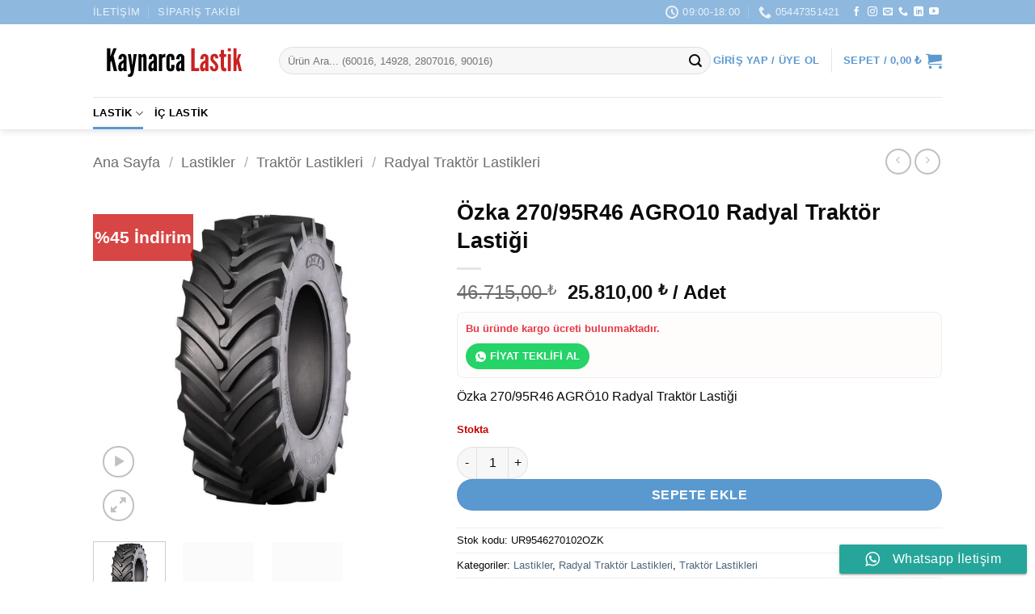

--- FILE ---
content_type: text/html; charset=UTF-8
request_url: https://www.kaynarcalastik.com/urun/ozka-270-95r46-agro10-radyal-traktor-lastigi/
body_size: 65748
content:
<!DOCTYPE html><html lang="tr" class="loading-site no-js"><head><script data-no-optimize="1">var litespeed_docref=sessionStorage.getItem("litespeed_docref");litespeed_docref&&(Object.defineProperty(document,"referrer",{get:function(){return litespeed_docref}}),sessionStorage.removeItem("litespeed_docref"));</script> <meta charset="UTF-8" /><link rel="profile" href="https://gmpg.org/xfn/11" /><link rel="pingback" href="https://www.kaynarcalastik.com/xmlrpc.php" /> <script type="litespeed/javascript">(function(html){html.className=html.className.replace(/\bno-js\b/,'js')})(document.documentElement)</script> <meta name='robots' content='index, follow, max-image-preview:large, max-snippet:-1, max-video-preview:-1' /><style>img:is([sizes="auto" i], [sizes^="auto," i]) { contain-intrinsic-size: 3000px 1500px }</style><meta name="viewport" content="width=device-width, initial-scale=1" /> <script id="google_gtagjs-js-consent-mode-data-layer" type="litespeed/javascript">window.dataLayer=window.dataLayer||[];function gtag(){dataLayer.push(arguments)}
gtag('consent','default',{"ad_personalization":"denied","ad_storage":"denied","ad_user_data":"denied","analytics_storage":"denied","functionality_storage":"denied","security_storage":"denied","personalization_storage":"denied","region":["AT","BE","BG","CH","CY","CZ","DE","DK","EE","ES","FI","FR","GB","GR","HR","HU","IE","IS","IT","LI","LT","LU","LV","MT","NL","NO","PL","PT","RO","SE","SI","SK"],"wait_for_update":500});window._googlesitekitConsentCategoryMap={"statistics":["analytics_storage"],"marketing":["ad_storage","ad_user_data","ad_personalization"],"functional":["functionality_storage","security_storage"],"preferences":["personalization_storage"]};window._googlesitekitConsents={"ad_personalization":"denied","ad_storage":"denied","ad_user_data":"denied","analytics_storage":"denied","functionality_storage":"denied","security_storage":"denied","personalization_storage":"denied","region":["AT","BE","BG","CH","CY","CZ","DE","DK","EE","ES","FI","FR","GB","GR","HR","HU","IE","IS","IT","LI","LT","LU","LV","MT","NL","NO","PL","PT","RO","SE","SI","SK"],"wait_for_update":500}</script> <title>Özka 270/95R46 AGRO10 Radyal Traktör Lastiği Fiyatları</title><meta name="description" content="Özka 270/95R46 AGRO10 Radyal Traktör Lastiği uygun fiyat ve kredi kartına taksit avantajıyla kaynarcalastik.com&#039;da!" /><link rel="canonical" href="https://www.kaynarcalastik.com/urun/ozka-270-95r46-agro10-radyal-traktor-lastigi/" /><meta property="og:locale" content="tr_TR" /><meta property="og:type" content="article" /><meta property="og:title" content="Özka 270/95R46 AGRO10 Radyal Traktör Lastiği Fiyatları" /><meta property="og:description" content="Özka 270/95R46 AGRO10 Radyal Traktör Lastiği uygun fiyat ve kredi kartına taksit avantajıyla kaynarcalastik.com&#039;da!" /><meta property="og:url" content="https://www.kaynarcalastik.com/urun/ozka-270-95r46-agro10-radyal-traktor-lastigi/" /><meta property="og:site_name" content="Kaynarca Oto Lastik" /><meta property="article:publisher" content="https://www.facebook.com/kaynarcaotolastikk" /><meta property="article:modified_time" content="2026-01-10T15:01:25+00:00" /><meta property="og:image" content="https://www.kaynarcalastik.com/wp-content/uploads/2021/04/ozka-agro10-1.jpg" /><meta property="og:image:width" content="1000" /><meta property="og:image:height" content="1000" /><meta property="og:image:type" content="image/jpeg" /><meta name="twitter:card" content="summary_large_image" /><meta name="twitter:label1" content="Tahmini okuma süresi" /><meta name="twitter:data1" content="1 dakika" /> <script type="application/ld+json" class="yoast-schema-graph">{"@context":"https://schema.org","@graph":[{"@type":"WebPage","@id":"https://www.kaynarcalastik.com/urun/ozka-270-95r46-agro10-radyal-traktor-lastigi/","url":"https://www.kaynarcalastik.com/urun/ozka-270-95r46-agro10-radyal-traktor-lastigi/","name":"Özka 270/95R46 AGRO10 Radyal Traktör Lastiği Fiyatları","isPartOf":{"@id":"https://www.kaynarcalastik.com/#website"},"primaryImageOfPage":{"@id":"https://www.kaynarcalastik.com/urun/ozka-270-95r46-agro10-radyal-traktor-lastigi/#primaryimage"},"image":{"@id":"https://www.kaynarcalastik.com/urun/ozka-270-95r46-agro10-radyal-traktor-lastigi/#primaryimage"},"thumbnailUrl":"https://www.kaynarcalastik.com/wp-content/uploads/2021/04/ozka-agro10-1.jpg","datePublished":"2019-04-19T13:36:12+00:00","dateModified":"2026-01-10T15:01:25+00:00","description":"Özka 270/95R46 AGRO10 Radyal Traktör Lastiği uygun fiyat ve kredi kartına taksit avantajıyla kaynarcalastik.com'da!","breadcrumb":{"@id":"https://www.kaynarcalastik.com/urun/ozka-270-95r46-agro10-radyal-traktor-lastigi/#breadcrumb"},"inLanguage":"tr","potentialAction":[{"@type":"ReadAction","target":["https://www.kaynarcalastik.com/urun/ozka-270-95r46-agro10-radyal-traktor-lastigi/"]}]},{"@type":"ImageObject","inLanguage":"tr","@id":"https://www.kaynarcalastik.com/urun/ozka-270-95r46-agro10-radyal-traktor-lastigi/#primaryimage","url":"https://www.kaynarcalastik.com/wp-content/uploads/2021/04/ozka-agro10-1.jpg","contentUrl":"https://www.kaynarcalastik.com/wp-content/uploads/2021/04/ozka-agro10-1.jpg","width":1000,"height":1000,"caption":"kampanyalı-Radyal-traktör-lastiği-fiyatlari"},{"@type":"BreadcrumbList","@id":"https://www.kaynarcalastik.com/urun/ozka-270-95r46-agro10-radyal-traktor-lastigi/#breadcrumb","itemListElement":[{"@type":"ListItem","position":1,"name":"Ana sayfa","item":"https://www.kaynarcalastik.com/"},{"@type":"ListItem","position":2,"name":"Mağaza","item":"https://www.kaynarcalastik.com/magaza/"},{"@type":"ListItem","position":3,"name":"Özka 270/95R46 AGRO10 Radyal Traktör Lastiği"}]},{"@type":"WebSite","@id":"https://www.kaynarcalastik.com/#website","url":"https://www.kaynarcalastik.com/","name":"Kaynarca Oto Lastik","description":"Türkiye&#039;nin Zirai ve Endüstriyel Lastik Mağazası","publisher":{"@id":"https://www.kaynarcalastik.com/#organization"},"potentialAction":[{"@type":"SearchAction","target":{"@type":"EntryPoint","urlTemplate":"https://www.kaynarcalastik.com/?s={search_term_string}"},"query-input":{"@type":"PropertyValueSpecification","valueRequired":true,"valueName":"search_term_string"}}],"inLanguage":"tr"},{"@type":"Organization","@id":"https://www.kaynarcalastik.com/#organization","name":"kaynarcalastik.com","url":"https://www.kaynarcalastik.com/","logo":{"@type":"ImageObject","inLanguage":"tr","@id":"https://www.kaynarcalastik.com/#/schema/logo/image/","url":"https://www.kaynarcalastik.com/wp-content/uploads/2019/04/kaynarca-oto-lastik-100x100_58d09ebce46f915d72c8681a4bfc28cf.png","contentUrl":"https://www.kaynarcalastik.com/wp-content/uploads/2019/04/kaynarca-oto-lastik-100x100_58d09ebce46f915d72c8681a4bfc28cf.png","width":100,"height":100,"caption":"kaynarcalastik.com"},"image":{"@id":"https://www.kaynarcalastik.com/#/schema/logo/image/"},"sameAs":["https://www.facebook.com/kaynarcaotolastikk","https://www.instagram.com/kaynarcaotolastik/"]}]}</script> <link rel='dns-prefetch' href='//www.googletagmanager.com' /><link rel='dns-prefetch' href='//capi-automation.s3.us-east-2.amazonaws.com' /><link rel='dns-prefetch' href='//fonts.googleapis.com' /><link href='https://fonts.gstatic.com' crossorigin rel='preconnect' /><link rel='prefetch' href='https://www.kaynarcalastik.com/wp-content/themes/flatsome/assets/js/flatsome.js?ver=e2eddd6c228105dac048' /><link rel='prefetch' href='https://www.kaynarcalastik.com/wp-content/themes/flatsome/assets/js/chunk.slider.js?ver=3.20.4' /><link rel='prefetch' href='https://www.kaynarcalastik.com/wp-content/themes/flatsome/assets/js/chunk.popups.js?ver=3.20.4' /><link rel='prefetch' href='https://www.kaynarcalastik.com/wp-content/themes/flatsome/assets/js/chunk.tooltips.js?ver=3.20.4' /><link rel='prefetch' href='https://www.kaynarcalastik.com/wp-content/themes/flatsome/assets/js/woocommerce.js?ver=1c9be63d628ff7c3ff4c' /><link rel="alternate" type="application/rss+xml" title="Kaynarca Oto Lastik &raquo; akışı" href="https://www.kaynarcalastik.com/feed/" /><link rel="alternate" type="application/rss+xml" title="Kaynarca Oto Lastik &raquo; yorum akışı" href="https://www.kaynarcalastik.com/comments/feed/" /><link rel="alternate" type="application/rss+xml" title="Kaynarca Oto Lastik &raquo; Özka 270/95R46 AGRO10 Radyal Traktör Lastiği yorum akışı" href="https://www.kaynarcalastik.com/urun/ozka-270-95r46-agro10-radyal-traktor-lastigi/feed/" /><link data-optimized="2" rel="stylesheet" href="https://www.kaynarcalastik.com/wp-content/litespeed/css/039c7f5f802902912c82f7d5c2bcd1c0.css?ver=04646" /><style id='wp-block-library-inline-css' type='text/css'>:root{--wp-admin-theme-color:#007cba;--wp-admin-theme-color--rgb:0,124,186;--wp-admin-theme-color-darker-10:#006ba1;--wp-admin-theme-color-darker-10--rgb:0,107,161;--wp-admin-theme-color-darker-20:#005a87;--wp-admin-theme-color-darker-20--rgb:0,90,135;--wp-admin-border-width-focus:2px;--wp-block-synced-color:#7a00df;--wp-block-synced-color--rgb:122,0,223;--wp-bound-block-color:var(--wp-block-synced-color)}@media (min-resolution:192dpi){:root{--wp-admin-border-width-focus:1.5px}}.wp-element-button{cursor:pointer}:root{--wp--preset--font-size--normal:16px;--wp--preset--font-size--huge:42px}:root .has-very-light-gray-background-color{background-color:#eee}:root .has-very-dark-gray-background-color{background-color:#313131}:root .has-very-light-gray-color{color:#eee}:root .has-very-dark-gray-color{color:#313131}:root .has-vivid-green-cyan-to-vivid-cyan-blue-gradient-background{background:linear-gradient(135deg,#00d084,#0693e3)}:root .has-purple-crush-gradient-background{background:linear-gradient(135deg,#34e2e4,#4721fb 50%,#ab1dfe)}:root .has-hazy-dawn-gradient-background{background:linear-gradient(135deg,#faaca8,#dad0ec)}:root .has-subdued-olive-gradient-background{background:linear-gradient(135deg,#fafae1,#67a671)}:root .has-atomic-cream-gradient-background{background:linear-gradient(135deg,#fdd79a,#004a59)}:root .has-nightshade-gradient-background{background:linear-gradient(135deg,#330968,#31cdcf)}:root .has-midnight-gradient-background{background:linear-gradient(135deg,#020381,#2874fc)}.has-regular-font-size{font-size:1em}.has-larger-font-size{font-size:2.625em}.has-normal-font-size{font-size:var(--wp--preset--font-size--normal)}.has-huge-font-size{font-size:var(--wp--preset--font-size--huge)}.has-text-align-center{text-align:center}.has-text-align-left{text-align:left}.has-text-align-right{text-align:right}#end-resizable-editor-section{display:none}.aligncenter{clear:both}.items-justified-left{justify-content:flex-start}.items-justified-center{justify-content:center}.items-justified-right{justify-content:flex-end}.items-justified-space-between{justify-content:space-between}.screen-reader-text{border:0;clip-path:inset(50%);height:1px;margin:-1px;overflow:hidden;padding:0;position:absolute;width:1px;word-wrap:normal!important}.screen-reader-text:focus{background-color:#ddd;clip-path:none;color:#444;display:block;font-size:1em;height:auto;left:5px;line-height:normal;padding:15px 23px 14px;text-decoration:none;top:5px;width:auto;z-index:100000}html :where(.has-border-color){border-style:solid}html :where([style*=border-top-color]){border-top-style:solid}html :where([style*=border-right-color]){border-right-style:solid}html :where([style*=border-bottom-color]){border-bottom-style:solid}html :where([style*=border-left-color]){border-left-style:solid}html :where([style*=border-width]){border-style:solid}html :where([style*=border-top-width]){border-top-style:solid}html :where([style*=border-right-width]){border-right-style:solid}html :where([style*=border-bottom-width]){border-bottom-style:solid}html :where([style*=border-left-width]){border-left-style:solid}html :where(img[class*=wp-image-]){height:auto;max-width:100%}:where(figure){margin:0 0 1em}html :where(.is-position-sticky){--wp-admin--admin-bar--position-offset:var(--wp-admin--admin-bar--height,0px)}@media screen and (max-width:600px){html :where(.is-position-sticky){--wp-admin--admin-bar--position-offset:0px}}</style><style id='woocommerce-inline-inline-css' type='text/css'>.woocommerce form .form-row .required { visibility: visible; }</style><style id='flatsome-main-inline-css' type='text/css'>@font-face {
				font-family: "fl-icons";
				font-display: block;
				src: url(https://www.kaynarcalastik.com/wp-content/themes/flatsome/assets/css/icons/fl-icons.eot?v=3.20.4);
				src:
					url(https://www.kaynarcalastik.com/wp-content/themes/flatsome/assets/css/icons/fl-icons.eot#iefix?v=3.20.4) format("embedded-opentype"),
					url(https://www.kaynarcalastik.com/wp-content/themes/flatsome/assets/css/icons/fl-icons.woff2?v=3.20.4) format("woff2"),
					url(https://www.kaynarcalastik.com/wp-content/themes/flatsome/assets/css/icons/fl-icons.ttf?v=3.20.4) format("truetype"),
					url(https://www.kaynarcalastik.com/wp-content/themes/flatsome/assets/css/icons/fl-icons.woff?v=3.20.4) format("woff"),
					url(https://www.kaynarcalastik.com/wp-content/themes/flatsome/assets/css/icons/fl-icons.svg?v=3.20.4#fl-icons) format("svg");
			}</style> <script id="woocommerce-google-analytics-integration-gtag-js-after" type="litespeed/javascript">window.dataLayer=window.dataLayer||[];function gtag(){dataLayer.push(arguments)}
for(const mode of[{"analytics_storage":"denied","ad_storage":"denied","ad_user_data":"denied","ad_personalization":"denied","region":["AT","BE","BG","HR","CY","CZ","DK","EE","FI","FR","DE","GR","HU","IS","IE","IT","LV","LI","LT","LU","MT","NL","NO","PL","PT","RO","SK","SI","ES","SE","GB","CH"]}]||[]){gtag("consent","default",{"wait_for_update":500,...mode})}
gtag("js",new Date());gtag("set","developer_id.dOGY3NW",!0);gtag("config","G-4WHVV7KVBZ",{"track_404":!0,"allow_google_signals":!0,"logged_in":!1,"linker":{"domains":[],"allow_incoming":!1},"custom_map":{"dimension1":"logged_in"}})</script> <script type="litespeed/javascript" data-src="https://www.kaynarcalastik.com/wp-includes/js/jquery/jquery.min.js" id="jquery-core-js"></script> <script id="wc-add-to-cart-js-extra" type="litespeed/javascript">var wc_add_to_cart_params={"ajax_url":"\/wp-admin\/admin-ajax.php","wc_ajax_url":"\/?wc-ajax=%%endpoint%%","i18n_view_cart":"Sepetim","cart_url":"https:\/\/www.kaynarcalastik.com\/cart\/","is_cart":"","cart_redirect_after_add":"no"}</script> <script id="wc-single-product-js-extra" type="litespeed/javascript">var wc_single_product_params={"i18n_required_rating_text":"L\u00fctfen bir oy belirleyin","i18n_rating_options":["1\/5 y\u0131ld\u0131z","2\/5 y\u0131ld\u0131z","3\/5 y\u0131ld\u0131z","4\/5 y\u0131ld\u0131z","5\/5 y\u0131ld\u0131z"],"i18n_product_gallery_trigger_text":"Tam ekran g\u00f6rsel galerisini g\u00f6r\u00fcnt\u00fcleyin","review_rating_required":"yes","flexslider":{"rtl":!1,"animation":"slide","smoothHeight":!0,"directionNav":!1,"controlNav":"thumbnails","slideshow":!1,"animationSpeed":500,"animationLoop":!1,"allowOneSlide":!1},"zoom_enabled":"","zoom_options":[],"photoswipe_enabled":"","photoswipe_options":{"shareEl":!1,"closeOnScroll":!1,"history":!1,"hideAnimationDuration":0,"showAnimationDuration":0},"flexslider_enabled":""}</script>  <script type="litespeed/javascript" data-src="https://www.googletagmanager.com/gtag/js?id=G-4WHVV7KVBZ" id="google_gtagjs-js"></script> <script id="google_gtagjs-js-after" type="litespeed/javascript">window.dataLayer=window.dataLayer||[];function gtag(){dataLayer.push(arguments)}
gtag("set","linker",{"domains":["www.kaynarcalastik.com"]});gtag("js",new Date());gtag("set","developer_id.dZTNiMT",!0);gtag("config","G-4WHVV7KVBZ",{"googlesitekit_post_type":"product"});gtag("config","AW-695641246");window._googlesitekit=window._googlesitekit||{};window._googlesitekit.throttledEvents=[];window._googlesitekit.gtagEvent=(name,data)=>{var key=JSON.stringify({name,data});if(!!window._googlesitekit.throttledEvents[key]){return}window._googlesitekit.throttledEvents[key]=!0;setTimeout(()=>{delete window._googlesitekit.throttledEvents[key]},5);gtag("event",name,{...data,event_source:"site-kit"})}</script> <link rel="https://api.w.org/" href="https://www.kaynarcalastik.com/wp-json/" /><link rel="alternate" title="JSON" type="application/json" href="https://www.kaynarcalastik.com/wp-json/wp/v2/product/904" /><link rel="EditURI" type="application/rsd+xml" title="RSD" href="https://www.kaynarcalastik.com/xmlrpc.php?rsd" /><meta name="generator" content="WordPress 6.8.3" /><meta name="generator" content="WooCommerce 10.4.3" /><link rel='shortlink' href='https://www.kaynarcalastik.com/?p=904' /><link rel="alternate" title="oEmbed (JSON)" type="application/json+oembed" href="https://www.kaynarcalastik.com/wp-json/oembed/1.0/embed?url=https%3A%2F%2Fwww.kaynarcalastik.com%2Furun%2Fozka-270-95r46-agro10-radyal-traktor-lastigi%2F" /><link rel="alternate" title="oEmbed (XML)" type="text/xml+oembed" href="https://www.kaynarcalastik.com/wp-json/oembed/1.0/embed?url=https%3A%2F%2Fwww.kaynarcalastik.com%2Furun%2Fozka-270-95r46-agro10-radyal-traktor-lastigi%2F&#038;format=xml" /><meta name="generator" content="Site Kit by Google 1.168.0" /><meta name="facebook-domain-verification" content="zri2kgd2afjbvl5xcyp85c1rdnngre" />
 <script type="litespeed/javascript" data-src="https://www.googletagmanager.com/gtag/js?id=AW-695641246"></script> <script type="litespeed/javascript">window.dataLayer=window.dataLayer||[];function gtag(){dataLayer.push(arguments)}
gtag('js',new Date());gtag('config','AW-695641246')</script>  <script type="litespeed/javascript">gtag('event','conversion',{'send_to':'AW-695641246/z-ijCIvhtMwBEJ7J2ssC','value':1.0,'currency':'TRY','transaction_id':''})</script><meta name="generator" content="speculation-rules 1.6.0">
<noscript><style>.woocommerce-product-gallery{ opacity: 1 !important; }</style></noscript> <script  type="litespeed/javascript">!function(f,b,e,v,n,t,s){if(f.fbq)return;n=f.fbq=function(){n.callMethod?n.callMethod.apply(n,arguments):n.queue.push(arguments)};if(!f._fbq)f._fbq=n;n.push=n;n.loaded=!0;n.version='2.0';n.queue=[];t=b.createElement(e);t.async=!0;t.src=v;s=b.getElementsByTagName(e)[0];s.parentNode.insertBefore(t,s)}(window,document,'script','https://connect.facebook.net/en_US/fbevents.js')</script>  <script  type="litespeed/javascript">fbq('init','213215040507251',{},{"agent":"woocommerce_0-10.4.3-3.5.15"});document.addEventListener('DOMContentLiteSpeedLoaded',function(){document.body.insertAdjacentHTML('beforeend','<div class=\"wc-facebook-pixel-event-placeholder\"></div>')},!1)</script> 
 <script type="litespeed/javascript">(function(w,d,s,l,i){w[l]=w[l]||[];w[l].push({'gtm.start':new Date().getTime(),event:'gtm.js'});var f=d.getElementsByTagName(s)[0],j=d.createElement(s),dl=l!='dataLayer'?'&l='+l:'';j.async=!0;j.src='https://www.googletagmanager.com/gtm.js?id='+i+dl;f.parentNode.insertBefore(j,f)})(window,document,'script','dataLayer','GTM-W8MSJFK')</script> <link rel="icon" href="https://www.kaynarcalastik.com/wp-content/uploads/2021/03/cropped-kaynarcaotolastik-logo-2-32x32.png" sizes="32x32" /><link rel="icon" href="https://www.kaynarcalastik.com/wp-content/uploads/2021/03/cropped-kaynarcaotolastik-logo-2-192x192.png" sizes="192x192" /><link rel="apple-touch-icon" href="https://www.kaynarcalastik.com/wp-content/uploads/2021/03/cropped-kaynarcaotolastik-logo-2-180x180.png" /><meta name="msapplication-TileImage" content="https://www.kaynarcalastik.com/wp-content/uploads/2021/03/cropped-kaynarcaotolastik-logo-2-270x270.png" /><style id="custom-css" type="text/css">:root {--primary-color: rgba(30,115,190,0.73);--fs-color-primary: rgba(30,115,190,0.73);--fs-color-secondary: #c90000;--fs-color-success: #c90000;--fs-color-alert: #c90000;--fs-color-base: #0a0a0a;--fs-experimental-link-color: #4e657b;--fs-experimental-link-color-hover: #111;}.tooltipster-base {--tooltip-color: #fff;--tooltip-bg-color: #000;}.off-canvas-right .mfp-content, .off-canvas-left .mfp-content {--drawer-width: 300px;}.off-canvas .mfp-content.off-canvas-cart {--drawer-width: 360px;}.header-main{height: 90px}#logo img{max-height: 90px}#logo{width:200px;}.header-bottom{min-height: 40px}.header-top{min-height: 30px}.transparent .header-main{height: 90px}.transparent #logo img{max-height: 90px}.has-transparent + .page-title:first-of-type,.has-transparent + #main > .page-title,.has-transparent + #main > div > .page-title,.has-transparent + #main .page-header-wrapper:first-of-type .page-title{padding-top: 170px;}.header.show-on-scroll,.stuck .header-main{height:70px!important}.stuck #logo img{max-height: 70px!important}.search-form{ width: 100%;}.header-bg-color {background-color: rgba(255,255,255,0.9)}.header-bottom {background-color: #ffffff}.top-bar-nav > li > a{line-height: 16px }.header-main .nav > li > a{line-height: 16px }.stuck .header-main .nav > li > a{line-height: 50px }.header-bottom-nav > li > a{line-height: 20px }@media (max-width: 549px) {.header-main{height: 70px}#logo img{max-height: 70px}}.nav-dropdown-has-arrow.nav-dropdown-has-border li.has-dropdown:before{border-bottom-color: #FFFFFF;}.nav .nav-dropdown{border-color: #FFFFFF }.nav-dropdown{font-size:100%}.nav-dropdown-has-arrow li.has-dropdown:after{border-bottom-color: #FFFFFF;}.nav .nav-dropdown{background-color: #FFFFFF}.header-top{background-color:rgba(30,115,190,0.5)!important;}h1,h2,h3,h4,h5,h6,.heading-font{color: #0a0a0a;}body{font-size: 100%;}@media screen and (max-width: 549px){body{font-size: 100%;}}body{font-family: Lato, sans-serif;}body {font-weight: 400;font-style: ;}.nav > li > a {font-family: Lato, sans-serif;}.mobile-sidebar-levels-2 .nav > li > ul > li > a {font-family: Lato, sans-serif;}.nav > li > a,.mobile-sidebar-levels-2 .nav > li > ul > li > a {font-weight: 700;font-style: normal;}h1,h2,h3,h4,h5,h6,.heading-font, .off-canvas-center .nav-sidebar.nav-vertical > li > a{font-family: Lato, sans-serif;}h1,h2,h3,h4,h5,h6,.heading-font,.banner h1,.banner h2 {font-weight: 700;font-style: normal;}.alt-font{font-family: "Dancing Script", sans-serif;}.alt-font {font-weight: 400!important;font-style: normal!important;}.header:not(.transparent) .header-nav-main.nav > li > a {color: rgba(30,115,190,0.73);}.header:not(.transparent) .header-bottom-nav.nav > li > a{color: #000000;}.shop-page-title.featured-title .title-overlay{background-color: #ffffff;}.current .breadcrumb-step, [data-icon-label]:after, .button#place_order,.button.checkout,.checkout-button,.single_add_to_cart_button.button, .sticky-add-to-cart-select-options-button{background-color: rgba(30,115,190,0.73)!important }.has-equal-box-heights .box-image {padding-top: 100%;}.badge-inner.on-sale{background-color: rgba(201,0,0,0.73)}.badge-inner.new-bubble{background-color: rgba(201,0,0,0.73)}.star-rating span:before,.star-rating:before, .woocommerce-page .star-rating:before, .stars a:hover:after, .stars a.active:after{color: #c90000}.shop-page-title.featured-title .title-bg{ background-image: url(https://www.kaynarcalastik.com/wp-content/uploads/2021/04/ozka-agro10-1.jpg.webp)!important;}@media screen and (min-width: 550px){.products .box-vertical .box-image{min-width: 300px!important;width: 300px!important;}}.header-main .social-icons,.header-main .cart-icon strong,.header-main .menu-title,.header-main .header-button > .button.is-outline,.header-main .nav > li > a > i:not(.icon-angle-down){color: rgba(30,115,190,0.73)!important;}.header-main .header-button > .button.is-outline,.header-main .cart-icon strong:after,.header-main .cart-icon strong{border-color: rgba(30,115,190,0.73)!important;}.header-main .header-button > .button:not(.is-outline){background-color: rgba(30,115,190,0.73)!important;}.header-main .current-dropdown .cart-icon strong,.header-main .header-button > .button:hover,.header-main .header-button > .button:hover i,.header-main .header-button > .button:hover span{color:#FFF!important;}.header-main .menu-title:hover,.header-main .social-icons a:hover,.header-main .header-button > .button.is-outline:hover,.header-main .nav > li > a:hover > i:not(.icon-angle-down){color: rgba(30,115,190,0.73)!important;}.header-main .current-dropdown .cart-icon strong,.header-main .header-button > .button:hover{background-color: rgba(30,115,190,0.73)!important;}.header-main .current-dropdown .cart-icon strong:after,.header-main .current-dropdown .cart-icon strong,.header-main .header-button > .button:hover{border-color: rgba(30,115,190,0.73)!important;}.footer-1{background-color: #ffffff}.footer-2{background-color: rgba(30,115,190,0.5)}.absolute-footer, html{background-color: #ffffff}.page-title-small + main .product-container > .row{padding-top:0;}button[name='update_cart'] { display: none; }.nav-vertical-fly-out > li + li {border-top-width: 1px; border-top-style: solid;}.label-new.menu-item > a:after{content:"Yeni";}.label-hot.menu-item > a:after{content:"Popüler";}.label-sale.menu-item > a:after{content:"İndirim";}.label-popular.menu-item > a:after{content:"Popüler";}</style><style type="text/css" id="wp-custom-css">table.cart img { width: auto; height: auto; padding:0;}
#ETBIS {text-align:center;}</style></head><body data-rsssl=1 class="wp-singular product-template-default single single-product postid-904 wp-theme-flatsome wp-child-theme-flatsome-child theme-flatsome woocommerce woocommerce-page woocommerce-demo-store woocommerce-no-js header-shadow lightbox nav-dropdown-has-arrow nav-dropdown-has-shadow nav-dropdown-has-border has-lightbox">
<noscript>
<iframe data-lazyloaded="1" src="about:blank" data-litespeed-src="https://www.googletagmanager.com/ns.html?id=GTM-W8MSJFK" height="0" width="0" style="display:none;visibility:hidden"></iframe>
</noscript><p role="complementary" aria-label="Mağaza duyurusu" class="woocommerce-store-notice demo_store" data-notice-id="cb51fbe40277944daf2df9f934f8fde4" style="display:none;">Havale/EFT ödemelerinizde sepette %4 indirim! <a role="button" href="#" class="woocommerce-store-notice__dismiss-link">Kapat</a></p>
<a class="skip-link screen-reader-text" href="#main">İçeriğe atla</a><div id="wrapper"><header id="header" class="header "><div class="header-wrapper"><div id="top-bar" class="header-top hide-for-sticky nav-dark"><div class="flex-row container"><div class="flex-col hide-for-medium flex-left"><ul class="nav nav-left medium-nav-center nav-small  nav-divided nav-uppercase"><li id="menu-item-3009" class="menu-item menu-item-type-post_type menu-item-object-page menu-item-3009 menu-item-design-default"><a href="https://www.kaynarcalastik.com/iletisim/" class="nav-top-link">İletişim</a></li><li id="menu-item-5715" class="menu-item menu-item-type-post_type menu-item-object-page menu-item-5715 menu-item-design-default"><a href="https://www.kaynarcalastik.com/siparis-takibi/" class="nav-top-link">Sipariş Takibi</a></li></ul></div><div class="flex-col hide-for-medium flex-center"><ul class="nav nav-center nav-small  nav-divided nav-uppercase"></ul></div><div class="flex-col hide-for-medium flex-right"><ul class="nav top-bar-nav nav-right nav-small  nav-divided nav-uppercase"><li class="header-contact-wrapper"><ul id="header-contact" class="nav medium-nav-center nav-divided nav-uppercase header-contact"><li>
<a href="#" onclick="event.preventDefault()" class="tooltip" title="09:00-18:00 | Pazartesi-Cumartesi ">
<i class="icon-clock" aria-hidden="true" style="font-size:16px;"></i>			        <span>09:00-18:00</span>
</a></li><li>
<a href="tel:05447351421" class="tooltip" title="05447351421">
<i class="icon-phone" aria-hidden="true" style="font-size:16px;"></i>			      <span>05447351421</span>
</a></li></ul></li><li class="html header-social-icons ml-0"><div class="social-icons follow-icons" ><a href="https://www.facebook.com/kaynarcaotolastikk/" target="_blank" data-label="Facebook" class="icon plain tooltip facebook" title="Facebook&#039; ta takip et" aria-label="Facebook&#039; ta takip et" rel="noopener nofollow"><i class="icon-facebook" aria-hidden="true"></i></a><a href="https://www.instagram.com/kaynarcalastik" target="_blank" data-label="Instagram" class="icon plain tooltip instagram" title="Instagram&#039; da takip et" aria-label="Instagram&#039; da takip et" rel="noopener nofollow"><i class="icon-instagram" aria-hidden="true"></i></a><a href="mailto:info@kaynarcalastik.com" data-label="E-mail" target="_blank" class="icon plain tooltip email" title="Bize e-posta gönderin" aria-label="Bize e-posta gönderin" rel="nofollow noopener"><i class="icon-envelop" aria-hidden="true"></i></a><a href="tel:05447351421" data-label="Phone" target="_blank" class="icon plain tooltip phone" title="Bizi arayın" aria-label="Bizi arayın" rel="nofollow noopener"><i class="icon-phone" aria-hidden="true"></i></a><a href="https://www.linkedin.com/company/kaynarca-oto-lastik/" data-label="LinkedIn" target="_blank" class="icon plain tooltip linkedin" title="Linkedin&#039; de takip et" aria-label="Linkedin&#039; de takip et" rel="noopener nofollow"><i class="icon-linkedin" aria-hidden="true"></i></a><a href="https://youtube.com/channel/UCkFnf6g_UKligMbCZovHycQ" data-label="YouTube" target="_blank" class="icon plain tooltip youtube" title="YouTube&#039; da takip et" aria-label="YouTube&#039; da takip et" rel="noopener nofollow"><i class="icon-youtube" aria-hidden="true"></i></a></div></li></ul></div><div class="flex-col show-for-medium flex-grow"><ul class="nav nav-center nav-small mobile-nav  nav-divided nav-uppercase"><li class="menu-item menu-item-type-post_type menu-item-object-page menu-item-3009 menu-item-design-default"><a href="https://www.kaynarcalastik.com/iletisim/" class="nav-top-link">İletişim</a></li><li class="menu-item menu-item-type-post_type menu-item-object-page menu-item-5715 menu-item-design-default"><a href="https://www.kaynarcalastik.com/siparis-takibi/" class="nav-top-link">Sipariş Takibi</a></li></ul></div></div></div><div id="masthead" class="header-main hide-for-sticky"><div class="header-inner flex-row container logo-left medium-logo-center" role="navigation"><div id="logo" class="flex-col logo"><a href="https://www.kaynarcalastik.com/" title="Kaynarca Oto Lastik - Türkiye&#039;nin Zirai ve Endüstriyel Lastik Mağazası" rel="home">
<img data-lazyloaded="1" src="[data-uri]" width="1" height="1" data-src="https://www.kaynarcalastik.com/wp-content/uploads/2021/03/kaynarcalastik-logo.svg" class="header_logo header-logo" alt="Kaynarca Oto Lastik"/><img data-lazyloaded="1" src="[data-uri]" width="1" height="1" data-src="https://www.kaynarcalastik.com/wp-content/uploads/2021/03/kaynarcalastik-logo.svg" class="header-logo-dark" alt="Kaynarca Oto Lastik"/></a></div><div class="flex-col show-for-medium flex-left"><ul class="mobile-nav nav nav-left "><li class="nav-icon has-icon">
<a href="#" class="is-small" data-open="#main-menu" data-pos="left" data-bg="main-menu-overlay" role="button" aria-label="Menü" aria-controls="main-menu" aria-expanded="false" aria-haspopup="dialog" data-flatsome-role-button>
<i class="icon-menu" aria-hidden="true"></i>					</a></li></ul></div><div class="flex-col hide-for-medium flex-left
flex-grow"><ul class="header-nav header-nav-main nav nav-left  nav-uppercase" ><li class="header-search-form search-form html relative has-icon"><div class="header-search-form-wrapper"><div class="searchform-wrapper ux-search-box relative form-flat is-normal"><form role="search" method="get" class="searchform" action="https://www.kaynarcalastik.com/"><div class="flex-row relative"><div class="flex-col flex-grow">
<label class="screen-reader-text" for="woocommerce-product-search-field-0">Ara:</label>
<input type="search" id="woocommerce-product-search-field-0" class="search-field mb-0" placeholder="Ürün Ara... (60016, 14928, 2807016, 90016)" value="" name="s" />
<input type="hidden" name="post_type" value="product" /></div><div class="flex-col">
<button type="submit" value="Ara" class="ux-search-submit submit-button secondary button  icon mb-0" aria-label="Gönder">
<i class="icon-search" aria-hidden="true"></i>			</button></div></div><div class="live-search-results text-left z-top"></div></form></div></div></li></ul></div><div class="flex-col hide-for-medium flex-right"><ul class="header-nav header-nav-main nav nav-right  nav-uppercase"><li class="account-item has-icon"><a href="https://www.kaynarcalastik.com/my-account/" class="nav-top-link nav-top-not-logged-in is-small" title="Giriş Yap" role="button" data-open="#login-form-popup" aria-controls="login-form-popup" aria-expanded="false" aria-haspopup="dialog" data-flatsome-role-button>
<span>
Giriş Yap / Üye Ol			</span>
</a></li><li class="header-divider"></li><li class="cart-item has-icon has-dropdown"><a href="https://www.kaynarcalastik.com/cart/" class="header-cart-link nav-top-link is-small" title="Sepet" aria-label="Sepetim" aria-expanded="false" aria-haspopup="true" role="button" data-flatsome-role-button><span class="header-cart-title">
Sepet   /      <span class="cart-price"><span class="woocommerce-Price-amount amount"><bdi>0,00&nbsp;<span class="woocommerce-Price-currencySymbol">&#8378;</span></bdi></span></span>
</span><i class="icon-shopping-cart" aria-hidden="true" data-icon-label="0"></i>  </a><ul class="nav-dropdown nav-dropdown-default"><li class="html widget_shopping_cart"><div class="widget_shopping_cart_content"><div class="ux-mini-cart-empty flex flex-row-col text-center pt pb"><div class="ux-mini-cart-empty-icon">
<svg aria-hidden="true" xmlns="http://www.w3.org/2000/svg" viewBox="0 0 17 19" style="opacity:.1;height:80px;">
<path d="M8.5 0C6.7 0 5.3 1.2 5.3 2.7v2H2.1c-.3 0-.6.3-.7.7L0 18.2c0 .4.2.8.6.8h15.7c.4 0 .7-.3.7-.7v-.1L15.6 5.4c0-.3-.3-.6-.7-.6h-3.2v-2c0-1.6-1.4-2.8-3.2-2.8zM6.7 2.7c0-.8.8-1.4 1.8-1.4s1.8.6 1.8 1.4v2H6.7v-2zm7.5 3.4 1.3 11.5h-14L2.8 6.1h2.5v1.4c0 .4.3.7.7.7.4 0 .7-.3.7-.7V6.1h3.5v1.4c0 .4.3.7.7.7s.7-.3.7-.7V6.1h2.6z" fill-rule="evenodd" clip-rule="evenodd" fill="currentColor"></path>
</svg></div><p class="woocommerce-mini-cart__empty-message empty">Sepetinizde ürün bulunmuyor.</p><p class="return-to-shop">
<a class="button primary wc-backward" href="https://www.kaynarcalastik.com/magaza/">
Mağazaya geri dön				</a></p></div></div></li></ul></li></ul></div><div class="flex-col show-for-medium flex-right"><ul class="mobile-nav nav nav-right "><li class="account-item has-icon">
<a href="https://www.kaynarcalastik.com/my-account/" class="account-link-mobile is-small" title="Hesabım" aria-label="Hesabım">
<i class="icon-user" aria-hidden="true"></i>	</a></li><li class="cart-item has-icon"><a href="https://www.kaynarcalastik.com/cart/" class="header-cart-link nav-top-link is-small off-canvas-toggle" title="Sepet" aria-label="Sepetim" aria-expanded="false" aria-haspopup="dialog" role="button" data-open="#cart-popup" data-class="off-canvas-cart" data-pos="right" aria-controls="cart-popup" data-flatsome-role-button><i class="icon-shopping-cart" aria-hidden="true" data-icon-label="0"></i>  </a><div id="cart-popup" class="mfp-hide"><div class="cart-popup-inner inner-padding cart-popup-inner--sticky"><div class="cart-popup-title text-center">
<span class="heading-font uppercase">Sepet</span><div class="is-divider"></div></div><div class="widget_shopping_cart"><div class="widget_shopping_cart_content"><div class="ux-mini-cart-empty flex flex-row-col text-center pt pb"><div class="ux-mini-cart-empty-icon">
<svg aria-hidden="true" xmlns="http://www.w3.org/2000/svg" viewBox="0 0 17 19" style="opacity:.1;height:80px;">
<path d="M8.5 0C6.7 0 5.3 1.2 5.3 2.7v2H2.1c-.3 0-.6.3-.7.7L0 18.2c0 .4.2.8.6.8h15.7c.4 0 .7-.3.7-.7v-.1L15.6 5.4c0-.3-.3-.6-.7-.6h-3.2v-2c0-1.6-1.4-2.8-3.2-2.8zM6.7 2.7c0-.8.8-1.4 1.8-1.4s1.8.6 1.8 1.4v2H6.7v-2zm7.5 3.4 1.3 11.5h-14L2.8 6.1h2.5v1.4c0 .4.3.7.7.7.4 0 .7-.3.7-.7V6.1h3.5v1.4c0 .4.3.7.7.7s.7-.3.7-.7V6.1h2.6z" fill-rule="evenodd" clip-rule="evenodd" fill="currentColor"></path>
</svg></div><p class="woocommerce-mini-cart__empty-message empty">Sepetinizde ürün bulunmuyor.</p><p class="return-to-shop">
<a class="button primary wc-backward" href="https://www.kaynarcalastik.com/magaza/">
Mağazaya geri dön				</a></p></div></div></div></div></div></li></ul></div></div><div class="container"><div class="top-divider full-width"></div></div></div><div id="wide-nav" class="header-bottom wide-nav hide-for-sticky"><div class="flex-row container"><div class="flex-col hide-for-medium flex-left"><ul class="nav header-nav header-bottom-nav nav-left  nav-line-bottom nav-uppercase"><li id="menu-item-3012" class="menu-item menu-item-type-taxonomy menu-item-object-product_cat current-product-ancestor current-menu-parent current-product-parent menu-item-has-children menu-item-3012 active menu-item-design-default has-dropdown"><a href="https://www.kaynarcalastik.com/urun-kategori/lastikler/" class="nav-top-link" aria-expanded="false" aria-haspopup="menu">Lastik<i class="icon-angle-down" aria-hidden="true"></i></a><ul class="sub-menu nav-dropdown nav-dropdown-default"><li id="menu-item-273" class="menu-item menu-item-type-taxonomy menu-item-object-product_cat menu-item-273"><a href="https://www.kaynarcalastik.com/urun-kategori/lastikler/traktor-lastikleri/traktor-on-lastikleri/">Traktör Ön Lastikleri</a></li><li id="menu-item-274" class="menu-item menu-item-type-taxonomy menu-item-object-product_cat menu-item-274"><a href="https://www.kaynarcalastik.com/urun-kategori/lastikler/traktor-lastikleri/traktor-arka-lastikleri/">Traktör Arka Lastikleri</a></li><li id="menu-item-275" class="menu-item menu-item-type-taxonomy menu-item-object-product_cat current-product-ancestor current-menu-parent current-product-parent menu-item-275 active"><a href="https://www.kaynarcalastik.com/urun-kategori/lastikler/traktor-lastikleri/radyal-traktor-lastikleri/">Radyal Traktör Lastikleri</a></li><li id="menu-item-276" class="menu-item menu-item-type-taxonomy menu-item-object-product_cat menu-item-276"><a href="https://www.kaynarcalastik.com/urun-kategori/lastikler/romork-lastikleri/">Römork Lastikleri</a></li><li id="menu-item-277" class="menu-item menu-item-type-taxonomy menu-item-object-product_cat menu-item-277"><a href="https://www.kaynarcalastik.com/urun-kategori/lastikler/kamyonet-minibus-lastikleri/">Kamyonet-Minibüs Lastikleri</a></li><li id="menu-item-278" class="menu-item menu-item-type-taxonomy menu-item-object-product_cat menu-item-278"><a href="https://www.kaynarcalastik.com/urun-kategori/lastikler/is-makinesi-lastikleri/">İş Makinesi Lastikleri</a></li><li id="menu-item-270" class="menu-item menu-item-type-taxonomy menu-item-object-product_cat menu-item-270"><a href="https://www.kaynarcalastik.com/urun-kategori/lastikler/bicerdover-lastikleri/">Biçerdöver Lastikleri</a></li><li id="menu-item-272" class="menu-item menu-item-type-taxonomy menu-item-object-product_cat menu-item-272"><a href="https://www.kaynarcalastik.com/urun-kategori/lastikler/forklift-lastikleri/">Forklift Lastikleri</a></li><li id="menu-item-269" class="menu-item menu-item-type-taxonomy menu-item-object-product_cat menu-item-269"><a href="https://www.kaynarcalastik.com/urun-kategori/lastikler/bahce-tarla-lastikleri/">Bahçe-Tarla Lastikleri</a></li></ul></li><li id="menu-item-3113" class="menu-item menu-item-type-taxonomy menu-item-object-product_cat menu-item-3113 menu-item-design-default"><a href="https://www.kaynarcalastik.com/urun-kategori/ic-lastik-sambrel/" class="nav-top-link">İç Lastik</a></li></ul></div><div class="flex-col hide-for-medium flex-right flex-grow"><ul class="nav header-nav header-bottom-nav nav-right  nav-line-bottom nav-uppercase"></ul></div><div class="flex-col show-for-medium flex-grow"><ul class="nav header-bottom-nav nav-center mobile-nav  nav-line-bottom nav-uppercase"><li class="header-search-form search-form html relative has-icon"><div class="header-search-form-wrapper"><div class="searchform-wrapper ux-search-box relative form-flat is-normal"><form role="search" method="get" class="searchform" action="https://www.kaynarcalastik.com/"><div class="flex-row relative"><div class="flex-col flex-grow">
<label class="screen-reader-text" for="woocommerce-product-search-field-1">Ara:</label>
<input type="search" id="woocommerce-product-search-field-1" class="search-field mb-0" placeholder="Ürün Ara... (60016, 14928, 2807016, 90016)" value="" name="s" />
<input type="hidden" name="post_type" value="product" /></div><div class="flex-col">
<button type="submit" value="Ara" class="ux-search-submit submit-button secondary button  icon mb-0" aria-label="Gönder">
<i class="icon-search" aria-hidden="true"></i>			</button></div></div><div class="live-search-results text-left z-top"></div></form></div></div></li><li class="header-contact-wrapper"><ul id="header-contact" class="nav medium-nav-center nav-divided nav-uppercase header-contact"><li>
<a href="#" onclick="event.preventDefault()" class="tooltip" title="09:00-18:00 | Pazartesi-Cumartesi ">
<i class="icon-clock" aria-hidden="true" style="font-size:16px;"></i>			        <span>09:00-18:00</span>
</a></li><li>
<a href="tel:05447351421" class="tooltip" title="05447351421">
<i class="icon-phone" aria-hidden="true" style="font-size:16px;"></i>			      <span>05447351421</span>
</a></li></ul></li></ul></div></div></div><div class="header-bg-container fill"><div class="header-bg-image fill"></div><div class="header-bg-color fill"></div></div></div></header><div class="page-title shop-page-title product-page-title"><div class="page-title-inner flex-row medium-flex-wrap container"><div class="flex-col flex-grow medium-text-center"><div class="is-large"><nav class="woocommerce-breadcrumb breadcrumbs " aria-label="Breadcrumb"><a href="https://www.kaynarcalastik.com">Ana Sayfa</a> <span class="divider">&#47;</span> <a href="https://www.kaynarcalastik.com/urun-kategori/lastikler/">Lastikler</a> <span class="divider">&#47;</span> <a href="https://www.kaynarcalastik.com/urun-kategori/lastikler/traktor-lastikleri/">Traktör Lastikleri</a> <span class="divider">&#47;</span> <a href="https://www.kaynarcalastik.com/urun-kategori/lastikler/traktor-lastikleri/radyal-traktor-lastikleri/">Radyal Traktör Lastikleri</a></nav></div></div><div class="flex-col medium-text-center"><ul class="next-prev-thumbs is-small "><li class="prod-dropdown has-dropdown">
<a href="https://www.kaynarcalastik.com/urun/ozka-230-95r48-agro10-radyal-traktor-lastigi/" rel="next" class="button icon is-outline circle" aria-label="Next product">
<i class="icon-angle-left" aria-hidden="true"></i>              </a><div class="nav-dropdown">
<a title="Özka 230/95R48 AGRO10 Radyal Traktör Lastiği" href="https://www.kaynarcalastik.com/urun/ozka-230-95r48-agro10-radyal-traktor-lastigi/">
<img width="100" height="100" src="data:image/svg+xml,%3Csvg%20viewBox%3D%220%200%20100%20100%22%20xmlns%3D%22http%3A%2F%2Fwww.w3.org%2F2000%2Fsvg%22%3E%3C%2Fsvg%3E" data-src="https://www.kaynarcalastik.com/wp-content/uploads/2021/04/ozka-agro10-1-100x100.jpg.webp" class="lazy-load attachment-woocommerce_gallery_thumbnail size-woocommerce_gallery_thumbnail wp-post-image" alt="Radyal-traktör-lastiği-fiyatlari" decoding="async" srcset="" data-srcset="https://www.kaynarcalastik.com/wp-content/uploads/2021/04/ozka-agro10-1-100x100.jpg.webp 100w, https://www.kaynarcalastik.com/wp-content/uploads/2021/04/ozka-agro10-1-300x300.jpg.webp 300w, https://www.kaynarcalastik.com/wp-content/uploads/2021/04/ozka-agro10-1-600x600.jpg.webp 600w, https://www.kaynarcalastik.com/wp-content/uploads/2021/04/ozka-agro10-1-400x400.jpg.webp 400w, https://www.kaynarcalastik.com/wp-content/uploads/2021/04/ozka-agro10-1-800x800.jpg.webp 800w, https://www.kaynarcalastik.com/wp-content/uploads/2021/04/ozka-agro10-1-280x280.jpg.webp 280w, https://www.kaynarcalastik.com/wp-content/uploads/2021/04/ozka-agro10-1-768x768.jpg.webp 768w, https://www.kaynarcalastik.com/wp-content/uploads/2021/04/ozka-agro10-1-510x510.jpg.webp 510w, https://www.kaynarcalastik.com/wp-content/uploads/2021/04/ozka-agro10-1.jpg.webp 1000w" sizes="(max-width: 100px) 100vw, 100px" /></a></div></li><li class="prod-dropdown has-dropdown">
<a href="https://www.kaynarcalastik.com/urun/ozka-270-95r36-agro10-radyal-traktor-lastigi/" rel="previous" class="button icon is-outline circle" aria-label="Previous product">
<i class="icon-angle-right" aria-hidden="true"></i>              </a><div class="nav-dropdown">
<a title="Özka 270/95R36 AGRO10 Radyal Traktör Lastiği" href="https://www.kaynarcalastik.com/urun/ozka-270-95r36-agro10-radyal-traktor-lastigi/">
<img width="100" height="100" src="data:image/svg+xml,%3Csvg%20viewBox%3D%220%200%20100%20100%22%20xmlns%3D%22http%3A%2F%2Fwww.w3.org%2F2000%2Fsvg%22%3E%3C%2Fsvg%3E" data-src="https://www.kaynarcalastik.com/wp-content/uploads/2021/04/ozka-agro10-1-100x100.jpg.webp" class="lazy-load attachment-woocommerce_gallery_thumbnail size-woocommerce_gallery_thumbnail wp-post-image" alt="Radyal-traktör-lastiği-fiyatlari" decoding="async" srcset="" data-srcset="https://www.kaynarcalastik.com/wp-content/uploads/2021/04/ozka-agro10-1-100x100.jpg.webp 100w, https://www.kaynarcalastik.com/wp-content/uploads/2021/04/ozka-agro10-1-300x300.jpg.webp 300w, https://www.kaynarcalastik.com/wp-content/uploads/2021/04/ozka-agro10-1-600x600.jpg.webp 600w, https://www.kaynarcalastik.com/wp-content/uploads/2021/04/ozka-agro10-1-400x400.jpg.webp 400w, https://www.kaynarcalastik.com/wp-content/uploads/2021/04/ozka-agro10-1-800x800.jpg.webp 800w, https://www.kaynarcalastik.com/wp-content/uploads/2021/04/ozka-agro10-1-280x280.jpg.webp 280w, https://www.kaynarcalastik.com/wp-content/uploads/2021/04/ozka-agro10-1-768x768.jpg.webp 768w, https://www.kaynarcalastik.com/wp-content/uploads/2021/04/ozka-agro10-1-510x510.jpg.webp 510w, https://www.kaynarcalastik.com/wp-content/uploads/2021/04/ozka-agro10-1.jpg.webp 1000w" sizes="(max-width: 100px) 100vw, 100px" /></a></div></li></ul></div></div></div><main id="main" class=""><div class="shop-container"><div class="container"><div class="woocommerce-notices-wrapper"></div><div class="category-filtering container text-center product-filter-row show-for-medium">
<a href="#product-sidebar" data-open="#product-sidebar" data-pos="left" class="filter-button uppercase plain" role="button" aria-expanded="false" aria-haspopup="dialog" aria-controls="product-sidebar" data-flatsome-role-button>
<i class="icon-equalizer" aria-hidden="true"></i>		<strong>Filtrele</strong>
</a></div></div><div id="product-904" class="product type-product post-904 status-publish first instock product_cat-lastikler product_cat-radyal-traktor-lastikleri product_cat-traktor-lastikleri product_tag-270-95-46 product_tag-270-95r46 product_tag-kaynarca-lastik product_tag-ozka product_tag-ozka-lastik product_tag-radyal-lastik product_tag-radyal-traktor-lastigi product_tag-traktor-lastigi product_tag-traktor-lastik-fiyatlari has-post-thumbnail sale taxable shipping-taxable purchasable product-type-simple"><div class="product-container"><div class="product-main"><div class="row content-row mb-0"><div class="product-gallery col large-5"><div class="product-images relative mb-half has-hover woocommerce-product-gallery woocommerce-product-gallery--with-images woocommerce-product-gallery--columns-4 images" data-columns="4"><div class="badge-container is-larger absolute left top z-1"><div class="callout badge badge-square"><div class="badge-inner secondary on-sale"><span class="onsale">%45 İndirim</span></div></div></div><div class="image-tools absolute top show-on-hover right z-3"></div><div class="woocommerce-product-gallery__wrapper product-gallery-slider slider slider-nav-small mb-half"
data-flickity-options='{
"cellAlign": "center",
"wrapAround": true,
"autoPlay": false,
"prevNextButtons":true,
"adaptiveHeight": true,
"imagesLoaded": true,
"lazyLoad": 1,
"dragThreshold" : 15,
"pageDots": false,
"rightToLeft": false       }'><div data-thumb="https://www.kaynarcalastik.com/wp-content/uploads/2021/04/ozka-agro10-1-100x100.jpg.webp" data-thumb-alt="Radyal-traktör-lastiği-fiyatlari" data-thumb-srcset="https://www.kaynarcalastik.com/wp-content/uploads/2021/04/ozka-agro10-1-100x100.jpg.webp 100w, https://www.kaynarcalastik.com/wp-content/uploads/2021/04/ozka-agro10-1-300x300.jpg.webp 300w, https://www.kaynarcalastik.com/wp-content/uploads/2021/04/ozka-agro10-1-600x600.jpg.webp 600w, https://www.kaynarcalastik.com/wp-content/uploads/2021/04/ozka-agro10-1-400x400.jpg.webp 400w, https://www.kaynarcalastik.com/wp-content/uploads/2021/04/ozka-agro10-1-800x800.jpg.webp 800w, https://www.kaynarcalastik.com/wp-content/uploads/2021/04/ozka-agro10-1-280x280.jpg.webp 280w, https://www.kaynarcalastik.com/wp-content/uploads/2021/04/ozka-agro10-1-768x768.jpg.webp 768w, https://www.kaynarcalastik.com/wp-content/uploads/2021/04/ozka-agro10-1-510x510.jpg.webp 510w, https://www.kaynarcalastik.com/wp-content/uploads/2021/04/ozka-agro10-1.jpg.webp 1000w"  data-thumb-sizes="(max-width: 100px) 100vw, 100px" class="woocommerce-product-gallery__image slide first"><a href="https://www.kaynarcalastik.com/wp-content/uploads/2021/04/ozka-agro10-1.jpg"><img width="600" height="600" src="https://www.kaynarcalastik.com/wp-content/uploads/2021/04/ozka-agro10-1-600x600.jpg.webp" class="wp-post-image ux-skip-lazy" alt="Radyal-traktör-lastiği-fiyatlari" data-caption="kampanyalı-Radyal-traktör-lastiği-fiyatlari" data-src="https://www.kaynarcalastik.com/wp-content/uploads/2021/04/ozka-agro10-1.jpg.webp" data-large_image="https://www.kaynarcalastik.com/wp-content/uploads/2021/04/ozka-agro10-1.jpg" data-large_image_width="1000" data-large_image_height="1000" decoding="async" fetchpriority="high" srcset="https://www.kaynarcalastik.com/wp-content/uploads/2021/04/ozka-agro10-1-600x600.jpg.webp 600w, https://www.kaynarcalastik.com/wp-content/uploads/2021/04/ozka-agro10-1-300x300.jpg.webp 300w, https://www.kaynarcalastik.com/wp-content/uploads/2021/04/ozka-agro10-1-100x100.jpg.webp 100w, https://www.kaynarcalastik.com/wp-content/uploads/2021/04/ozka-agro10-1-400x400.jpg.webp 400w, https://www.kaynarcalastik.com/wp-content/uploads/2021/04/ozka-agro10-1-800x800.jpg.webp 800w, https://www.kaynarcalastik.com/wp-content/uploads/2021/04/ozka-agro10-1-280x280.jpg.webp 280w, https://www.kaynarcalastik.com/wp-content/uploads/2021/04/ozka-agro10-1-768x768.jpg.webp 768w, https://www.kaynarcalastik.com/wp-content/uploads/2021/04/ozka-agro10-1-510x510.jpg.webp 510w, https://www.kaynarcalastik.com/wp-content/uploads/2021/04/ozka-agro10-1.jpg.webp 1000w" sizes="(max-width: 600px) 100vw, 600px" /></a></div><div data-thumb="https://www.kaynarcalastik.com/wp-content/uploads/2021/04/ozka-agro10-2-100x100.jpg.webp" data-thumb-alt="Radyal-traktör-lastiği-fiyatlari" data-thumb-srcset="https://www.kaynarcalastik.com/wp-content/uploads/2021/04/ozka-agro10-2-100x100.jpg.webp 100w, https://www.kaynarcalastik.com/wp-content/uploads/2021/04/ozka-agro10-2-300x300.jpg.webp 300w, https://www.kaynarcalastik.com/wp-content/uploads/2021/04/ozka-agro10-2-600x600.jpg.webp 600w, https://www.kaynarcalastik.com/wp-content/uploads/2021/04/ozka-agro10-2-400x400.jpg.webp 400w, https://www.kaynarcalastik.com/wp-content/uploads/2021/04/ozka-agro10-2-800x800.jpg.webp 800w, https://www.kaynarcalastik.com/wp-content/uploads/2021/04/ozka-agro10-2-280x280.jpg.webp 280w, https://www.kaynarcalastik.com/wp-content/uploads/2021/04/ozka-agro10-2-768x768.jpg.webp 768w, https://www.kaynarcalastik.com/wp-content/uploads/2021/04/ozka-agro10-2-510x510.jpg.webp 510w, https://www.kaynarcalastik.com/wp-content/uploads/2021/04/ozka-agro10-2.jpg.webp 1000w"  data-thumb-sizes="(max-width: 100px) 100vw, 100px" class="woocommerce-product-gallery__image slide"><a href="https://www.kaynarcalastik.com/wp-content/uploads/2021/04/ozka-agro10-2.jpg"><img width="600" height="600" src="data:image/svg+xml,%3Csvg%20viewBox%3D%220%200%201000%201000%22%20xmlns%3D%22http%3A%2F%2Fwww.w3.org%2F2000%2Fsvg%22%3E%3C%2Fsvg%3E" class="lazy-load " alt="Radyal-traktör-lastiği-fiyatlari" data-caption="Radyal-traktör-lastiği-fiyatlari" data-src="https://www.kaynarcalastik.com/wp-content/uploads/2021/04/ozka-agro10-2.jpg.webp" data-large_image="https://www.kaynarcalastik.com/wp-content/uploads/2021/04/ozka-agro10-2.jpg" data-large_image_width="1000" data-large_image_height="1000" decoding="async" srcset="" data-srcset="https://www.kaynarcalastik.com/wp-content/uploads/2021/04/ozka-agro10-2-600x600.jpg.webp 600w, https://www.kaynarcalastik.com/wp-content/uploads/2021/04/ozka-agro10-2-300x300.jpg.webp 300w, https://www.kaynarcalastik.com/wp-content/uploads/2021/04/ozka-agro10-2-100x100.jpg.webp 100w, https://www.kaynarcalastik.com/wp-content/uploads/2021/04/ozka-agro10-2-400x400.jpg.webp 400w, https://www.kaynarcalastik.com/wp-content/uploads/2021/04/ozka-agro10-2-800x800.jpg.webp 800w, https://www.kaynarcalastik.com/wp-content/uploads/2021/04/ozka-agro10-2-280x280.jpg.webp 280w, https://www.kaynarcalastik.com/wp-content/uploads/2021/04/ozka-agro10-2-768x768.jpg.webp 768w, https://www.kaynarcalastik.com/wp-content/uploads/2021/04/ozka-agro10-2-510x510.jpg.webp 510w, https://www.kaynarcalastik.com/wp-content/uploads/2021/04/ozka-agro10-2.jpg.webp 1000w" sizes="(max-width: 600px) 100vw, 600px" /></a></div><div data-thumb="https://www.kaynarcalastik.com/wp-content/uploads/2021/04/ozka-agro10-3-100x100.jpg.webp" data-thumb-alt="Radyal-traktör-lastiği-fiyatlari" data-thumb-srcset="https://www.kaynarcalastik.com/wp-content/uploads/2021/04/ozka-agro10-3-100x100.jpg.webp 100w, https://www.kaynarcalastik.com/wp-content/uploads/2021/04/ozka-agro10-3-300x300.jpg.webp 300w, https://www.kaynarcalastik.com/wp-content/uploads/2021/04/ozka-agro10-3-600x600.jpg.webp 600w, https://www.kaynarcalastik.com/wp-content/uploads/2021/04/ozka-agro10-3-400x400.jpg.webp 400w, https://www.kaynarcalastik.com/wp-content/uploads/2021/04/ozka-agro10-3-800x800.jpg.webp 800w, https://www.kaynarcalastik.com/wp-content/uploads/2021/04/ozka-agro10-3-280x280.jpg.webp 280w, https://www.kaynarcalastik.com/wp-content/uploads/2021/04/ozka-agro10-3-768x768.jpg.webp 768w, https://www.kaynarcalastik.com/wp-content/uploads/2021/04/ozka-agro10-3-510x510.jpg.webp 510w, https://www.kaynarcalastik.com/wp-content/uploads/2021/04/ozka-agro10-3.jpg.webp 1000w"  data-thumb-sizes="(max-width: 100px) 100vw, 100px" class="woocommerce-product-gallery__image slide"><a href="https://www.kaynarcalastik.com/wp-content/uploads/2021/04/ozka-agro10-3.jpg"><img width="600" height="600" src="data:image/svg+xml,%3Csvg%20viewBox%3D%220%200%201000%201000%22%20xmlns%3D%22http%3A%2F%2Fwww.w3.org%2F2000%2Fsvg%22%3E%3C%2Fsvg%3E" class="lazy-load " alt="Radyal-traktör-lastiği-fiyatlari" data-caption="Radyal-traktör-lastiği-fiyatlari" data-src="https://www.kaynarcalastik.com/wp-content/uploads/2021/04/ozka-agro10-3.jpg.webp" data-large_image="https://www.kaynarcalastik.com/wp-content/uploads/2021/04/ozka-agro10-3.jpg" data-large_image_width="1000" data-large_image_height="1000" decoding="async" srcset="" data-srcset="https://www.kaynarcalastik.com/wp-content/uploads/2021/04/ozka-agro10-3-600x600.jpg.webp 600w, https://www.kaynarcalastik.com/wp-content/uploads/2021/04/ozka-agro10-3-300x300.jpg.webp 300w, https://www.kaynarcalastik.com/wp-content/uploads/2021/04/ozka-agro10-3-100x100.jpg.webp 100w, https://www.kaynarcalastik.com/wp-content/uploads/2021/04/ozka-agro10-3-400x400.jpg.webp 400w, https://www.kaynarcalastik.com/wp-content/uploads/2021/04/ozka-agro10-3-800x800.jpg.webp 800w, https://www.kaynarcalastik.com/wp-content/uploads/2021/04/ozka-agro10-3-280x280.jpg.webp 280w, https://www.kaynarcalastik.com/wp-content/uploads/2021/04/ozka-agro10-3-768x768.jpg.webp 768w, https://www.kaynarcalastik.com/wp-content/uploads/2021/04/ozka-agro10-3-510x510.jpg.webp 510w, https://www.kaynarcalastik.com/wp-content/uploads/2021/04/ozka-agro10-3.jpg.webp 1000w" sizes="(max-width: 600px) 100vw, 600px" /></a></div></div><div class="image-tools absolute bottom left z-3">
<a role="button" href="https://www.youtube.com/watch?v=8RlDi4aKMR0" class="button open-video is-outline circle icon button product-video-popup tip-top" title="Video" aria-label="Open video in lightbox" data-flatsome-role-button><i class="icon-play" aria-hidden="true"></i></a><style>.has-product-video .mfp-iframe-holder .mfp-content{max-width: 900;}.has-product-video .mfp-iframe-scaler{padding-top: 100%;}</style><a role="button" href="#product-zoom" class="zoom-button button is-outline circle icon tooltip hide-for-small" title="Yakınlaştır" aria-label="Yakınlaştır" data-flatsome-role-button><i class="icon-expand" aria-hidden="true"></i></a></div></div><div class="product-thumbnails thumbnails slider-no-arrows slider row row-small row-slider slider-nav-small small-columns-4"
data-flickity-options='{
"cellAlign": "left",
"wrapAround": false,
"autoPlay": false,
"prevNextButtons": true,
"asNavFor": ".product-gallery-slider",
"percentPosition": true,
"imagesLoaded": true,
"pageDots": false,
"rightToLeft": false,
"contain": true
}'><div class="col is-nav-selected first">
<a>
<img data-lazyloaded="1" src="[data-uri]" data-src="https://www.kaynarcalastik.com/wp-content/uploads/2021/04/ozka-agro10-1-300x300.jpg.webp" alt="Radyal-traktör-lastiği-fiyatlari" width="300" height="300" class="attachment-woocommerce_thumbnail" />				</a></div><div class="col"><a><img src="data:image/svg+xml,%3Csvg%20viewBox%3D%220%200%20300%20300%22%20xmlns%3D%22http%3A%2F%2Fwww.w3.org%2F2000%2Fsvg%22%3E%3C%2Fsvg%3E" data-src="https://www.kaynarcalastik.com/wp-content/uploads/2021/04/ozka-agro10-2-300x300.jpg.webp" alt="Radyal-traktör-lastiği-fiyatlari" width="300" height="300"  class="lazy-load attachment-woocommerce_thumbnail" /></a></div><div class="col"><a><img src="data:image/svg+xml,%3Csvg%20viewBox%3D%220%200%20300%20300%22%20xmlns%3D%22http%3A%2F%2Fwww.w3.org%2F2000%2Fsvg%22%3E%3C%2Fsvg%3E" data-src="https://www.kaynarcalastik.com/wp-content/uploads/2021/04/ozka-agro10-3-300x300.jpg.webp" alt="Radyal-traktör-lastiği-fiyatlari" width="300" height="300"  class="lazy-load attachment-woocommerce_thumbnail" /></a></div></div></div><div class="product-info summary col-fit col entry-summary product-summary text-left form-flat"><h1 class="product-title product_title entry-title">
Özka 270/95R46 AGRO10 Radyal Traktör Lastiği</h1><div class="is-divider small"></div><div class="price-wrapper"><p class="price product-page-price price-on-sale">
<del aria-hidden="true"><span class="woocommerce-Price-amount amount"><bdi>46.715,00&nbsp;<span class="woocommerce-Price-currencySymbol">&#8378;</span></bdi></span></del> <span class="screen-reader-text">Orijinal fiyat: 46.715,00&nbsp;&#8378;.</span><ins aria-hidden="true"><span class="woocommerce-Price-amount amount"><bdi>25.810,00&nbsp;<span class="woocommerce-Price-currencySymbol">&#8378;</span></bdi></span></ins><span class="screen-reader-text">Şu andaki fiyat: 25.810,00&nbsp;&#8378;.</span> <span class="birim-etiketi" style="font-size: 1em; font-weight: inherit; color: inherit; vertical-align: baseline;">/ Adet</span></p></div><div style="margin: 10px 0; padding: 10px; border: 1px solid #eee; border-radius: 8px; background: #fffcfc;"><p style="color: #e63946; font-weight: bold; font-size: 13px; margin-bottom: 8px;">Bu üründe kargo ücreti bulunmaktadır.</p><a href="https://wa.me/905447351421?text=Merhaba%2C%20%C3%96zka%20270%2F95R46%20AGRO10%20Radyal%20Trakt%C3%B6r%20Lasti%C4%9Fi%20%C3%BCr%C3%BCn%C3%BC%20i%C3%A7in%20kargo%20dahil%20teklif%20almak%20istiyorum." target="_blank" style="display: inline-flex; align-items: center; background-color: #25d366; color: white; padding: 6px 12px; border-radius: 50px; text-decoration: none; font-weight: bold; font-size: 13px;"><i class="icon-whatsapp" style="margin-right: 5px;"></i> FİYAT TEKLİFİ AL</a></div><div class="product-short-description"><p>Özka 270/95R46 AGRÖ10 Radyal Traktör Lastiği</p></div><p class="stock in-stock">Stokta</p><form class="cart" action="https://www.kaynarcalastik.com/urun/ozka-270-95r46-agro10-radyal-traktor-lastigi/" method="post" enctype='multipart/form-data'><div class="ux-quantity quantity buttons_added form-flat">
<input type="button" value="-" class="ux-quantity__button ux-quantity__button--minus button minus is-form" aria-label="Özka 270/95R46 AGRO10 Radyal Traktör Lastiği miktarını azalt">				<label class="screen-reader-text" for="quantity_69777519bc3d0">Özka 270/95R46 AGRO10 Radyal Traktör Lastiği adet</label>
<input
type="number"
id="quantity_69777519bc3d0"
class="input-text qty text"
name="quantity"
value="1"
aria-label="Ürün miktarı"
min="1"
max="10"
step="1"
placeholder=""
inputmode="numeric"
autocomplete="off"
/>
<input type="button" value="+" class="ux-quantity__button ux-quantity__button--plus button plus is-form" aria-label="Özka 270/95R46 AGRO10 Radyal Traktör Lastiği miktarını artır"></div>
<button type="submit" name="add-to-cart" value="904" class="single_add_to_cart_button button alt">Sepete Ekle</button></form><div class="product_meta">
<span class="sku_wrapper">Stok kodu: <span class="sku">UR9546270102OZK</span></span>
<span class="posted_in">Kategoriler: <a href="https://www.kaynarcalastik.com/urun-kategori/lastikler/" rel="tag">Lastikler</a>, <a href="https://www.kaynarcalastik.com/urun-kategori/lastikler/traktor-lastikleri/radyal-traktor-lastikleri/" rel="tag">Radyal Traktör Lastikleri</a>, <a href="https://www.kaynarcalastik.com/urun-kategori/lastikler/traktor-lastikleri/" rel="tag">Traktör Lastikleri</a></span>
<span class="tagged_as">Etiketler: <a href="https://www.kaynarcalastik.com/urun-etiketi/270-95-46/" rel="tag">270 95 46</a>, <a href="https://www.kaynarcalastik.com/urun-etiketi/270-95r46/" rel="tag">270/95R46</a>, <a href="https://www.kaynarcalastik.com/urun-etiketi/kaynarca-lastik/" rel="tag">Kaynarca Lastik</a>, <a href="https://www.kaynarcalastik.com/urun-etiketi/ozka/" rel="tag">Özka</a>, <a href="https://www.kaynarcalastik.com/urun-etiketi/ozka-lastik/" rel="tag">Özka Lastik</a>, <a href="https://www.kaynarcalastik.com/urun-etiketi/radyal-lastik/" rel="tag">radyal lastik</a>, <a href="https://www.kaynarcalastik.com/urun-etiketi/radyal-traktor-lastigi/" rel="tag">radyal traktör lastiği</a>, <a href="https://www.kaynarcalastik.com/urun-etiketi/traktor-lastigi/" rel="tag">Traktör Lastiği</a>, <a href="https://www.kaynarcalastik.com/urun-etiketi/traktor-lastik-fiyatlari/" rel="tag">traktör lastik fiyatları</a></span></div><div class="social-icons share-icons share-row relative icon-style-outline" ><a href="whatsapp://send?text=%C3%96zka%20270%2F95R46%20AGRO10%20Radyal%20Trakt%C3%B6r%20Lasti%C4%9Fi - https://www.kaynarcalastik.com/urun/ozka-270-95r46-agro10-radyal-traktor-lastigi/" data-action="share/whatsapp/share" class="icon button circle is-outline tooltip whatsapp show-for-medium" title="WhatsApp&#039; ta paylaş" aria-label="WhatsApp&#039; ta paylaş"><i class="icon-whatsapp" aria-hidden="true"></i></a><a href="https://www.facebook.com/sharer.php?u=https://www.kaynarcalastik.com/urun/ozka-270-95r46-agro10-radyal-traktor-lastigi/" data-label="Facebook" onclick="window.open(this.href,this.title,'width=500,height=500,top=300px,left=300px'); return false;" target="_blank" class="icon button circle is-outline tooltip facebook" title="Facebook&#039; ta paylaş" aria-label="Facebook&#039; ta paylaş" rel="noopener nofollow"><i class="icon-facebook" aria-hidden="true"></i></a><a href="https://twitter.com/share?url=https://www.kaynarcalastik.com/urun/ozka-270-95r46-agro10-radyal-traktor-lastigi/" onclick="window.open(this.href,this.title,'width=500,height=500,top=300px,left=300px'); return false;" target="_blank" class="icon button circle is-outline tooltip twitter" title="Twitter&#039; da paylaş" aria-label="Twitter&#039; da paylaş" rel="noopener nofollow"><i class="icon-twitter" aria-hidden="true"></i></a><a href="mailto:?subject=%C3%96zka%20270%2F95R46%20AGRO10%20Radyal%20Trakt%C3%B6r%20Lasti%C4%9Fi&body=Buna%20bir%20g%C3%B6z%20at%3A%20https%3A%2F%2Fwww.kaynarcalastik.com%2Furun%2Fozka-270-95r46-agro10-radyal-traktor-lastigi%2F" class="icon button circle is-outline tooltip email" title="Arkadaşına e-posta ile gönder" aria-label="Arkadaşına e-posta ile gönder" rel="nofollow"><i class="icon-envelop" aria-hidden="true"></i></a></div></div><div id="product-sidebar" class="mfp-hide"><div class="sidebar-inner"><aside id="woocommerce_product_categories-15" class="widget woocommerce widget_product_categories"><span class="widget-title shop-sidebar">Ürün kategorileri</span><div class="is-divider small"></div><ul class="product-categories"><li class="cat-item cat-item-15 cat-parent current-cat-parent"><a href="https://www.kaynarcalastik.com/urun-kategori/lastikler/">Lastikler</a><ul class='children'><li class="cat-item cat-item-1541 cat-parent current-cat-parent"><a href="https://www.kaynarcalastik.com/urun-kategori/lastikler/traktor-lastikleri/">Traktör Lastikleri</a><ul class='children'><li class="cat-item cat-item-69"><a href="https://www.kaynarcalastik.com/urun-kategori/lastikler/traktor-lastikleri/traktor-on-lastikleri/">Traktör Ön Lastikleri</a></li><li class="cat-item cat-item-70"><a href="https://www.kaynarcalastik.com/urun-kategori/lastikler/traktor-lastikleri/traktor-arka-lastikleri/">Traktör Arka Lastikleri</a></li><li class="cat-item cat-item-72 current-cat"><a href="https://www.kaynarcalastik.com/urun-kategori/lastikler/traktor-lastikleri/radyal-traktor-lastikleri/">Radyal Traktör Lastikleri</a></li></ul></li><li class="cat-item cat-item-75"><a href="https://www.kaynarcalastik.com/urun-kategori/lastikler/bahce-tarla-lastikleri/">Bahçe-Tarla Lastikleri</a></li><li class="cat-item cat-item-73"><a href="https://www.kaynarcalastik.com/urun-kategori/lastikler/bicerdover-lastikleri/">Biçerdöver Lastikleri</a></li><li class="cat-item cat-item-77"><a href="https://www.kaynarcalastik.com/urun-kategori/lastikler/forklift-lastikleri/">Forklift Lastikleri</a></li><li class="cat-item cat-item-71"><a href="https://www.kaynarcalastik.com/urun-kategori/lastikler/romork-lastikleri/">Römork Lastikleri</a></li><li class="cat-item cat-item-76"><a href="https://www.kaynarcalastik.com/urun-kategori/lastikler/kamyonet-minibus-lastikleri/">Kamyonet-Minibüs Lastikleri</a></li><li class="cat-item cat-item-78"><a href="https://www.kaynarcalastik.com/urun-kategori/lastikler/is-makinesi-lastikleri/">İş Makinesi Lastikleri</a></li><li class="cat-item cat-item-2684 cat-parent"><a href="https://www.kaynarcalastik.com/urun-kategori/lastikler/otomobil-ve-suv-lastikleri/">Otomobil ve SUV Lastikleri</a><ul class='children'><li class="cat-item cat-item-2685"><a href="https://www.kaynarcalastik.com/urun-kategori/lastikler/otomobil-ve-suv-lastikleri/yaz-lastikleri/">Yaz Lastikleri</a></li><li class="cat-item cat-item-2687"><a href="https://www.kaynarcalastik.com/urun-kategori/lastikler/otomobil-ve-suv-lastikleri/4-mevsim-lastikler/">4 Mevsim Lastikler</a></li><li class="cat-item cat-item-2686"><a href="https://www.kaynarcalastik.com/urun-kategori/lastikler/otomobil-ve-suv-lastikleri/kis-lastikleri/">Kış Lastikleri</a></li></ul></li><li class="cat-item cat-item-2694 cat-parent"><a href="https://www.kaynarcalastik.com/urun-kategori/lastikler/hafif-ticari-lastikleri/">Hafif Ticari Lastikleri</a><ul class='children'><li class="cat-item cat-item-2695"><a href="https://www.kaynarcalastik.com/urun-kategori/lastikler/hafif-ticari-lastikleri/yaz-lastikleri-hafif-ticari-lastikleri/">Yaz Lastikleri</a></li><li class="cat-item cat-item-2696"><a href="https://www.kaynarcalastik.com/urun-kategori/lastikler/hafif-ticari-lastikleri/4-mevsim-lastikler-hafif-ticari-lastikleri/">4 Mevsim Lastikler</a></li><li class="cat-item cat-item-2697"><a href="https://www.kaynarcalastik.com/urun-kategori/lastikler/hafif-ticari-lastikleri/kis-lastikleri-hafif-ticari-lastikleri/">Kış Lastikleri</a></li></ul></li></ul></li><li class="cat-item cat-item-1432"><a href="https://www.kaynarcalastik.com/urun-kategori/ic-lastik-sambrel/">İç Lastik (Şambrel)</a></li></ul></aside></div></div></div></div><div class="product-footer"><div class="container"><div class="woocommerce-tabs wc-tabs-wrapper container tabbed-content"><ul class="tabs wc-tabs product-tabs small-nav-collapse nav nav-uppercase nav-tabs nav-normal nav-center" role="tablist"><li role="presentation" class="description_tab active" id="tab-title-description">
<a href="#tab-description" role="tab" aria-selected="true" aria-controls="tab-description">
Açıklama					</a></li><li role="presentation" class="additional_information_tab " id="tab-title-additional_information">
<a href="#tab-additional_information" role="tab" aria-selected="false" aria-controls="tab-additional_information" tabindex="-1">
Ek bilgi					</a></li><li role="presentation" class="reviews_tab " id="tab-title-reviews">
<a href="#tab-reviews" role="tab" aria-selected="false" aria-controls="tab-reviews" tabindex="-1">
Değerlendirmeler (0)					</a></li><li role="presentation" class="paytr_installment_tab " id="tab-title-paytr_installment">
<a href="#tab-paytr_installment" role="tab" aria-selected="false" aria-controls="tab-paytr_installment" tabindex="-1">
Taksit Seçenekleri					</a></li></ul><div class="tab-panels"><div class="woocommerce-Tabs-panel woocommerce-Tabs-panel--description panel entry-content active" id="tab-description" role="tabpanel" aria-labelledby="tab-title-description"><h1>ÖZKA 270/95R46 AGRÖ10 RADYAL TRAKTÖR LASTİĞİ</h1><ul><li>Esnek yapısıyla konforludur.</li><li>Zemine daha fazla güç iletir</li><li>Ani darbelere ve şoklara karşı dayanıklıdır</li><li>Geniş yüzey alanı sayesinde toprağı daha az sıkıştırır</li><li>Arttırılmış diş derinliği ve yanak kalınlığıyla daha uzun ömürlüdür</li><li>İnovatif diş yapısı çekiş gücünü artırır</li><li>Özel tasarım diş deseni sayesinde çamur tutmama özelliği</li></ul><p>&nbsp;</p><p>2709546, 27095R46, 270 95 46, 270 95 R46</p></div><div class="woocommerce-Tabs-panel woocommerce-Tabs-panel--additional_information panel entry-content " id="tab-additional_information" role="tabpanel" aria-labelledby="tab-title-additional_information"><table class="woocommerce-product-attributes shop_attributes" aria-label="Ürün Ayrıntıları"><tr class="woocommerce-product-attributes-item woocommerce-product-attributes-item--attribute_pa_marka"><th class="woocommerce-product-attributes-item__label" scope="row">Marka</th><td class="woocommerce-product-attributes-item__value"><p>Özka</p></td></tr><tr class="woocommerce-product-attributes-item woocommerce-product-attributes-item--attribute_pa_lastik-ebati-kat-muadili"><th class="woocommerce-product-attributes-item__label" scope="row">Lastik Ebatı / Kat Muadili</th><td class="woocommerce-product-attributes-item__value"><p>270/95R46</p></td></tr><tr class="woocommerce-product-attributes-item woocommerce-product-attributes-item--attribute_pa_tt-tl"><th class="woocommerce-product-attributes-item__label" scope="row">TT/TL</th><td class="woocommerce-product-attributes-item__value"><p>TL</p></td></tr><tr class="woocommerce-product-attributes-item woocommerce-product-attributes-item--attribute_pa_kesit-genisligi"><th class="woocommerce-product-attributes-item__label" scope="row">Kesit Genişliği (mm)</th><td class="woocommerce-product-attributes-item__value"><p>275</p></td></tr><tr class="woocommerce-product-attributes-item woocommerce-product-attributes-item--attribute_pa_dis-cap"><th class="woocommerce-product-attributes-item__label" scope="row">Dış Çap (mm)</th><td class="woocommerce-product-attributes-item__value"><p>1685</p></td></tr><tr class="woocommerce-product-attributes-item woocommerce-product-attributes-item--attribute_pa_yuk-endeksi"><th class="woocommerce-product-attributes-item__label" scope="row">Yük Endeksi</th><td class="woocommerce-product-attributes-item__value"><p>143/143</p></td></tr><tr class="woocommerce-product-attributes-item woocommerce-product-attributes-item--attribute_pa_hiz-endeksi"><th class="woocommerce-product-attributes-item__label" scope="row">Hız Endeksi</th><td class="woocommerce-product-attributes-item__value"><p>A8/B</p></td></tr><tr class="woocommerce-product-attributes-item woocommerce-product-attributes-item--attribute_pa_tasinabilir-yuk"><th class="woocommerce-product-attributes-item__label" scope="row">Lastik Başına Taşınabilir Yük (Kg)</th><td class="woocommerce-product-attributes-item__value"><p>2725/2725</p></td></tr><tr class="woocommerce-product-attributes-item woocommerce-product-attributes-item--attribute_pa_garanti-suresi"><th class="woocommerce-product-attributes-item__label" scope="row">Garanti Süresi</th><td class="woocommerce-product-attributes-item__value"><p>24 Ay</p></td></tr><tr class="woocommerce-product-attributes-item woocommerce-product-attributes-item--attribute_pa_jant-capi"><th class="woocommerce-product-attributes-item__label" scope="row">Jant Çapı</th><td class="woocommerce-product-attributes-item__value"><p>46 inç</p></td></tr><tr class="woocommerce-product-attributes-item woocommerce-product-attributes-item--attribute_pa_uretim-yili"><th class="woocommerce-product-attributes-item__label" scope="row">Üretim yılı</th><td class="woocommerce-product-attributes-item__value"><p>2024/2025</p></td></tr></table></div><div class="woocommerce-Tabs-panel woocommerce-Tabs-panel--reviews panel entry-content " id="tab-reviews" role="tabpanel" aria-labelledby="tab-title-reviews"><div id="reviews" class="woocommerce-Reviews row"><div id="comments" class="col large-12"><h3 class="woocommerce-Reviews-title normal">
Değerlendirmeler</h3><p class="woocommerce-noreviews">Henüz değerlendirme yapılmadı.</p></div><div id="review_form_wrapper" class="large-12 col"><div id="review_form" class="col-inner"><div class="review-form-inner has-border"><div id="respond" class="comment-respond"><h3 id="reply-title" class="comment-reply-title" role="heading" aria-level="3">&ldquo;Özka 270/95R46 AGRO10 Radyal Traktör Lastiği&rdquo; için yorum yapan ilk kişi siz olun <small><a rel="nofollow" id="cancel-comment-reply-link" href="/urun/ozka-270-95r46-agro10-radyal-traktor-lastigi/#respond" style="display:none;">Yanıtı iptal et</a></small></h3><form action="https://www.kaynarcalastik.com/wp-comments-post.php" method="post" id="commentform" class="comment-form"><div class="comment-form-rating"><label for="rating" id="comment-form-rating-label">Derecelendirmeniz&nbsp;<span class="required">*</span></label><select name="rating" id="rating" required><option value="">Oran&hellip;</option><option value="5">Mükemmel</option><option value="4">İyi</option><option value="3">Ortalama</option><option value="2">Kötü değil</option><option value="1">İyi değil</option>
</select></div><p class="comment-form-comment"><label for="comment">Değerlendirmeniz&nbsp;<span class="required">*</span></label><textarea id="comment" name="comment" cols="45" rows="8" required></textarea></p><p class="comment-form-author"><label for="author">İsim&nbsp;<span class="required">*</span></label><input id="author" name="author" type="text" autocomplete="name" value="" size="30" required /></p><p class="comment-form-email"><label for="email">E-posta&nbsp;<span class="required">*</span></label><input id="email" name="email" type="email" autocomplete="email" value="" size="30" required /></p><p class="comment-form-cookies-consent"><input id="wp-comment-cookies-consent" name="wp-comment-cookies-consent" type="checkbox" value="yes" /> <label for="wp-comment-cookies-consent">Daha sonraki yorumlarımda kullanılması için adım, e-posta adresim ve site adresim bu tarayıcıya kaydedilsin.</label></p><div class="g-recaptcha" style="transform: scale(0.9); -webkit-transform: scale(0.9); transform-origin: 0 0; -webkit-transform-origin: 0 0;" data-sitekey="6Ldc_4UpAAAAAEX5H3j1fenx2Wo3v3JQXZ_TWANf"></div><script type="litespeed/javascript">jQuery("form.woocommerce-checkout").on("submit",function(){setTimeout(function(){grecaptcha.reset()},100)})</script><script type="litespeed/javascript" data-src='https://www.google.com/recaptcha/api.js?ver=1.31' id='wpcaptcha-recaptcha-js'></script><p class="form-submit"><input name="submit" type="submit" id="submit" class="submit" value="Gönder" /> <input type='hidden' name='comment_post_ID' value='904' id='comment_post_ID' />
<input type='hidden' name='comment_parent' id='comment_parent' value='0' /></p><p style="display: none;"><input type="hidden" id="akismet_comment_nonce" name="akismet_comment_nonce" value="c2ba39254f" /></p><p style="display: none !important;" class="akismet-fields-container" data-prefix="ak_"><label>&#916;<textarea name="ak_hp_textarea" cols="45" rows="8" maxlength="100"></textarea></label><input type="hidden" id="ak_js_1" name="ak_js" value="112"/><script type="litespeed/javascript">document.getElementById("ak_js_1").setAttribute("value",(new Date()).getTime())</script></p></form></div></div></div></div></div></div><div class="woocommerce-Tabs-panel woocommerce-Tabs-panel--paytr_installment panel entry-content " id="tab-paytr_installment" role="tabpanel" aria-labelledby="tab-title-paytr_installment"><div type="button" id="updateInstallmentsButton"><center>Taksitleri Güncelle</center></div><p><p><h2>Taksit Seçenekleri</h2><div id="paytrInstallmentTableContent"><div id="paytr_taksit_tablosu"></div></div></div></div></div><div class="related related-products-wrapper product-section"><h3 class="product-section-title container-width product-section-title-related pt-half pb-half uppercase">
İlgili ürünler</h3><div class="row has-equal-box-heights equalize-box large-columns-4 medium-columns-3 small-columns-2 row-small" ><div class="product-small col has-hover product type-product post-437 status-publish instock product_cat-lastikler product_cat-forklift-lastikleri product_tag-6-00-9 product_tag-600-9 product_tag-1826 product_tag-forklift product_tag-forklift-lastigi product_tag-forklift-lastik-fiyatlari product_tag-kaynarca-lastik product_tag-lastik product_tag-ozka product_tag-ozka-lastik has-post-thumbnail sale taxable shipping-taxable purchasable product-type-simple"><div class="col-inner"><div class="badge-container absolute left top z-1"><div class="callout badge badge-square"><div class="badge-inner secondary on-sale"><span class="onsale">%43 İndirim</span></div></div></div><div class="product-small box "><div class="box-image"><div class="image-zoom">
<a href="https://www.kaynarcalastik.com/urun/ozka-6-00-9-knk40-12-kat-set-icdiskolon-forklift-lastigi/">
<img width="300" height="300" src="data:image/svg+xml,%3Csvg%20viewBox%3D%220%200%20300%20300%22%20xmlns%3D%22http%3A%2F%2Fwww.w3.org%2F2000%2Fsvg%22%3E%3C%2Fsvg%3E" data-src="https://www.kaynarcalastik.com/wp-content/uploads/2021/04/ozka-knk40-1-300x300.jpg.webp" class="lazy-load attachment-woocommerce_thumbnail size-woocommerce_thumbnail" alt="özka-forklift-lastiği" decoding="async" srcset="" data-srcset="https://www.kaynarcalastik.com/wp-content/uploads/2021/04/ozka-knk40-1-300x300.jpg.webp 300w, https://www.kaynarcalastik.com/wp-content/uploads/2021/04/ozka-knk40-1-100x100.jpg.webp 100w, https://www.kaynarcalastik.com/wp-content/uploads/2021/04/ozka-knk40-1-600x600.jpg.webp 600w, https://www.kaynarcalastik.com/wp-content/uploads/2021/04/ozka-knk40-1-400x400.jpg.webp 400w, https://www.kaynarcalastik.com/wp-content/uploads/2021/04/ozka-knk40-1-800x800.jpg.webp 800w, https://www.kaynarcalastik.com/wp-content/uploads/2021/04/ozka-knk40-1-280x280.jpg.webp 280w, https://www.kaynarcalastik.com/wp-content/uploads/2021/04/ozka-knk40-1-768x768.jpg.webp 768w, https://www.kaynarcalastik.com/wp-content/uploads/2021/04/ozka-knk40-1-510x510.jpg.webp 510w, https://www.kaynarcalastik.com/wp-content/uploads/2021/04/ozka-knk40-1.jpg.webp 1000w" sizes="auto, (max-width: 300px) 100vw, 300px" />				</a></div><div class="image-tools is-small top right show-on-hover"></div><div class="image-tools is-small hide-for-small bottom left show-on-hover"></div><div class="image-tools grid-tools text-center hide-for-small bottom hover-slide-in show-on-hover"></div></div><div class="box-text box-text-products text-center grid-style-2"><div class="title-wrapper"><p class="name product-title woocommerce-loop-product__title"><a href="https://www.kaynarcalastik.com/urun/ozka-6-00-9-knk40-12-kat-set-icdiskolon-forklift-lastigi/" class="woocommerce-LoopProduct-link woocommerce-loop-product__link">Özka 6.00-9 KNK40 12 KAT SET (İç+Dış+Kolon) Forklift Lastiği</a></p></div><div class="price-wrapper">
<span class="price"><del aria-hidden="true"><span class="woocommerce-Price-amount amount"><bdi>6.187,00&nbsp;<span class="woocommerce-Price-currencySymbol">&#8378;</span></bdi></span></del> <span class="screen-reader-text">Orijinal fiyat: 6.187,00&nbsp;&#8378;.</span><ins aria-hidden="true"><span class="woocommerce-Price-amount amount"><bdi>3.538,00&nbsp;<span class="woocommerce-Price-currencySymbol">&#8378;</span></bdi></span></ins><span class="screen-reader-text">Şu andaki fiyat: 3.538,00&nbsp;&#8378;.</span> <span class="birim-etiketi" style="font-size: 1em; font-weight: inherit; color: inherit; vertical-align: baseline;">/ Adet</span></span></div><div class="add-to-cart-button"><a href="/urun/ozka-270-95r46-agro10-radyal-traktor-lastigi/?add-to-cart=437" aria-describedby="woocommerce_loop_add_to_cart_link_describedby_437" data-quantity="1" class="primary is-small mb-0 button product_type_simple add_to_cart_button ajax_add_to_cart is-shade" data-product_id="437" data-product_sku="U6091041OZK" aria-label="Sepete ekle: “Özka 6.00-9 KNK40 12 KAT SET (İç+Dış+Kolon) Forklift Lastiği”" rel="nofollow" data-success_message="&quot;Özka 6.00-9 KNK40 12 KAT SET (İç+Dış+Kolon) Forklift Lastiği&quot; sepetinize eklendi" role="button">Sepete Ekle</a></div>	<span id="woocommerce_loop_add_to_cart_link_describedby_437" class="screen-reader-text">
</span></div></div></div></div><div class="product-small col has-hover product type-product post-449 status-publish instock product_cat-lastikler product_cat-bicerdover-lastikleri product_tag-23-1-30 product_tag-1840 product_tag-bicerdover product_tag-bicerdover-lastigi product_tag-bicerdover-lastik-fiyatlari product_tag-kaynarca-lastik product_tag-lastik product_tag-ozka product_tag-ozka-lastik has-post-thumbnail sale featured taxable shipping-taxable purchasable product-type-simple"><div class="col-inner"><div class="badge-container absolute left top z-1"><div class="callout badge badge-square"><div class="badge-inner secondary on-sale"><span class="onsale">%45 İndirim</span></div></div></div><div class="product-small box "><div class="box-image"><div class="image-zoom">
<a href="https://www.kaynarcalastik.com/urun/ozka-23-1-30-knk50-18-kat-tl-bicerdover-lastigi/">
<img width="300" height="300" src="data:image/svg+xml,%3Csvg%20viewBox%3D%220%200%20300%20300%22%20xmlns%3D%22http%3A%2F%2Fwww.w3.org%2F2000%2Fsvg%22%3E%3C%2Fsvg%3E" data-src="https://www.kaynarcalastik.com/wp-content/uploads/2021/04/ozka-knk50-1-1-300x300.jpg.webp" class="lazy-load attachment-woocommerce_thumbnail size-woocommerce_thumbnail" alt="özka-biçerdöver-lastiği" decoding="async" srcset="" data-srcset="https://www.kaynarcalastik.com/wp-content/uploads/2021/04/ozka-knk50-1-1-300x300.jpg.webp 300w, https://www.kaynarcalastik.com/wp-content/uploads/2021/04/ozka-knk50-1-1-100x100.jpg.webp 100w, https://www.kaynarcalastik.com/wp-content/uploads/2021/04/ozka-knk50-1-1-600x600.jpg.webp 600w, https://www.kaynarcalastik.com/wp-content/uploads/2021/04/ozka-knk50-1-1-400x400.jpg.webp 400w, https://www.kaynarcalastik.com/wp-content/uploads/2021/04/ozka-knk50-1-1-800x800.jpg.webp 800w, https://www.kaynarcalastik.com/wp-content/uploads/2021/04/ozka-knk50-1-1-280x280.jpg.webp 280w, https://www.kaynarcalastik.com/wp-content/uploads/2021/04/ozka-knk50-1-1-768x768.jpg.webp 768w, https://www.kaynarcalastik.com/wp-content/uploads/2021/04/ozka-knk50-1-1-510x510.jpg.webp 510w, https://www.kaynarcalastik.com/wp-content/uploads/2021/04/ozka-knk50-1-1.jpg.webp 1000w" sizes="auto, (max-width: 300px) 100vw, 300px" />				</a></div><div class="image-tools is-small top right show-on-hover"></div><div class="image-tools is-small hide-for-small bottom left show-on-hover"></div><div class="image-tools grid-tools text-center hide-for-small bottom hover-slide-in show-on-hover"></div></div><div class="box-text box-text-products text-center grid-style-2"><div class="title-wrapper"><p class="name product-title woocommerce-loop-product__title"><a href="https://www.kaynarcalastik.com/urun/ozka-23-1-30-knk50-18-kat-tl-bicerdover-lastigi/" class="woocommerce-LoopProduct-link woocommerce-loop-product__link">Özka 23.1/30 KNK50 18 KAT TL Biçerdöver Lastiği</a></p></div><div class="price-wrapper">
<span class="price"><del aria-hidden="true"><span class="woocommerce-Price-amount amount"><bdi>85.300,00&nbsp;<span class="woocommerce-Price-currencySymbol">&#8378;</span></bdi></span></del> <span class="screen-reader-text">Orijinal fiyat: 85.300,00&nbsp;&#8378;.</span><ins aria-hidden="true"><span class="woocommerce-Price-amount amount"><bdi>47.128,00&nbsp;<span class="woocommerce-Price-currencySymbol">&#8378;</span></bdi></span></ins><span class="screen-reader-text">Şu andaki fiyat: 47.128,00&nbsp;&#8378;.</span> <span class="birim-etiketi" style="font-size: 1em; font-weight: inherit; color: inherit; vertical-align: baseline;">/ Adet</span></span></div><div class="add-to-cart-button"><a href="/urun/ozka-270-95r46-agro10-radyal-traktor-lastigi/?add-to-cart=449" aria-describedby="woocommerce_loop_add_to_cart_link_describedby_449" data-quantity="1" class="primary is-small mb-0 button product_type_simple add_to_cart_button ajax_add_to_cart is-shade" data-product_id="449" data-product_sku="U5304072OZK" aria-label="Sepete ekle: “Özka 23.1/30 KNK50 18 KAT TL Biçerdöver Lastiği”" rel="nofollow" data-success_message="&quot;Özka 23.1/30 KNK50 18 KAT TL Biçerdöver Lastiği&quot; sepetinize eklendi" role="button">Sepete Ekle</a></div>	<span id="woocommerce_loop_add_to_cart_link_describedby_449" class="screen-reader-text">
</span></div></div></div></div><div class="product-small col has-hover product type-product post-443 status-publish last instock product_cat-lastikler product_cat-forklift-lastikleri product_tag-8-25-15 product_tag-825-15 product_tag-1833 product_tag-forklift product_tag-forklift-lastigi product_tag-forklift-lastik-fiyatlari product_tag-kaynarca-lastik product_tag-lastik product_tag-ozka product_tag-ozka-lastik has-post-thumbnail sale taxable shipping-taxable purchasable product-type-simple"><div class="col-inner"><div class="badge-container absolute left top z-1"><div class="callout badge badge-square"><div class="badge-inner secondary on-sale"><span class="onsale">%43 İndirim</span></div></div></div><div class="product-small box "><div class="box-image"><div class="image-zoom">
<a href="https://www.kaynarcalastik.com/urun/ozka-8-25-15-knk40-18-kat-set-icdiskolon-forklift-lastigi/">
<img width="300" height="300" src="data:image/svg+xml,%3Csvg%20viewBox%3D%220%200%20300%20300%22%20xmlns%3D%22http%3A%2F%2Fwww.w3.org%2F2000%2Fsvg%22%3E%3C%2Fsvg%3E" data-src="https://www.kaynarcalastik.com/wp-content/uploads/2021/04/ozka-knk40-1-300x300.jpg.webp" class="lazy-load attachment-woocommerce_thumbnail size-woocommerce_thumbnail" alt="özka-forklift-lastiği" decoding="async" srcset="" data-srcset="https://www.kaynarcalastik.com/wp-content/uploads/2021/04/ozka-knk40-1-300x300.jpg.webp 300w, https://www.kaynarcalastik.com/wp-content/uploads/2021/04/ozka-knk40-1-100x100.jpg.webp 100w, https://www.kaynarcalastik.com/wp-content/uploads/2021/04/ozka-knk40-1-600x600.jpg.webp 600w, https://www.kaynarcalastik.com/wp-content/uploads/2021/04/ozka-knk40-1-400x400.jpg.webp 400w, https://www.kaynarcalastik.com/wp-content/uploads/2021/04/ozka-knk40-1-800x800.jpg.webp 800w, https://www.kaynarcalastik.com/wp-content/uploads/2021/04/ozka-knk40-1-280x280.jpg.webp 280w, https://www.kaynarcalastik.com/wp-content/uploads/2021/04/ozka-knk40-1-768x768.jpg.webp 768w, https://www.kaynarcalastik.com/wp-content/uploads/2021/04/ozka-knk40-1-510x510.jpg.webp 510w, https://www.kaynarcalastik.com/wp-content/uploads/2021/04/ozka-knk40-1.jpg.webp 1000w" sizes="auto, (max-width: 300px) 100vw, 300px" />				</a></div><div class="image-tools is-small top right show-on-hover"></div><div class="image-tools is-small hide-for-small bottom left show-on-hover"></div><div class="image-tools grid-tools text-center hide-for-small bottom hover-slide-in show-on-hover"></div></div><div class="box-text box-text-products text-center grid-style-2"><div class="title-wrapper"><p class="name product-title woocommerce-loop-product__title"><a href="https://www.kaynarcalastik.com/urun/ozka-8-25-15-knk40-18-kat-set-icdiskolon-forklift-lastigi/" class="woocommerce-LoopProduct-link woocommerce-loop-product__link">Özka 8.25-15 KNK40 18 KAT SET (İç+Dış+Kolon) Forklift Lastiği</a></p></div><div class="price-wrapper">
<span class="price"><del aria-hidden="true"><span class="woocommerce-Price-amount amount"><bdi>17.001,00&nbsp;<span class="woocommerce-Price-currencySymbol">&#8378;</span></bdi></span></del> <span class="screen-reader-text">Orijinal fiyat: 17.001,00&nbsp;&#8378;.</span><ins aria-hidden="true"><span class="woocommerce-Price-amount amount"><bdi>9.750,00&nbsp;<span class="woocommerce-Price-currencySymbol">&#8378;</span></bdi></span></ins><span class="screen-reader-text">Şu andaki fiyat: 9.750,00&nbsp;&#8378;.</span> <span class="birim-etiketi" style="font-size: 1em; font-weight: inherit; color: inherit; vertical-align: baseline;">/ Adet</span></span></div><div class="add-to-cart-button"><a href="/urun/ozka-270-95r46-agro10-radyal-traktor-lastigi/?add-to-cart=443" aria-describedby="woocommerce_loop_add_to_cart_link_describedby_443" data-quantity="1" class="primary is-small mb-0 button product_type_simple add_to_cart_button ajax_add_to_cart is-shade" data-product_id="443" data-product_sku="U6152071OZK" aria-label="Sepete ekle: “Özka 8.25-15 KNK40 18 KAT SET (İç+Dış+Kolon) Forklift Lastiği”" rel="nofollow" data-success_message="&quot;Özka 8.25-15 KNK40 18 KAT SET (İç+Dış+Kolon) Forklift Lastiği&quot; sepetinize eklendi" role="button">Sepete Ekle</a></div>	<span id="woocommerce_loop_add_to_cart_link_describedby_443" class="screen-reader-text">
</span></div></div></div></div><div class="product-small col has-hover product type-product post-446 status-publish first instock product_cat-lastikler product_cat-bicerdover-lastikleri product_tag-12-5-80-18 product_tag-1835 product_tag-bicerdover product_tag-bicerdover-lastigi product_tag-bicerdover-lastik-fiyatlari product_tag-kaynarca-lastik product_tag-lastik product_tag-ozka product_tag-ozka-lastik has-post-thumbnail sale taxable shipping-taxable purchasable product-type-simple"><div class="col-inner"><div class="badge-container absolute left top z-1"><div class="callout badge badge-square"><div class="badge-inner secondary on-sale"><span class="onsale">%35 İndirim</span></div></div></div><div class="product-small box "><div class="box-image"><div class="image-zoom">
<a href="https://www.kaynarcalastik.com/urun/ozka-12-5-80-18-knk48-14-kat-bicerdover-lastigi/">
<img width="300" height="300" src="data:image/svg+xml,%3Csvg%20viewBox%3D%220%200%20300%20300%22%20xmlns%3D%22http%3A%2F%2Fwww.w3.org%2F2000%2Fsvg%22%3E%3C%2Fsvg%3E" data-src="https://www.kaynarcalastik.com/wp-content/uploads/2021/04/ozka-knk48-1-1-300x300.jpg.webp" class="lazy-load attachment-woocommerce_thumbnail size-woocommerce_thumbnail" alt="ozka-knk48-biçerdöver-lastiği" decoding="async" srcset="" data-srcset="https://www.kaynarcalastik.com/wp-content/uploads/2021/04/ozka-knk48-1-1-300x300.jpg.webp 300w, https://www.kaynarcalastik.com/wp-content/uploads/2021/04/ozka-knk48-1-1-100x100.jpg.webp 100w, https://www.kaynarcalastik.com/wp-content/uploads/2021/04/ozka-knk48-1-1-600x600.jpg.webp 600w, https://www.kaynarcalastik.com/wp-content/uploads/2021/04/ozka-knk48-1-1-400x400.jpg.webp 400w, https://www.kaynarcalastik.com/wp-content/uploads/2021/04/ozka-knk48-1-1-800x800.jpg.webp 800w, https://www.kaynarcalastik.com/wp-content/uploads/2021/04/ozka-knk48-1-1-280x280.jpg.webp 280w, https://www.kaynarcalastik.com/wp-content/uploads/2021/04/ozka-knk48-1-1-768x768.jpg.webp 768w, https://www.kaynarcalastik.com/wp-content/uploads/2021/04/ozka-knk48-1-1-510x510.jpg.webp 510w, https://www.kaynarcalastik.com/wp-content/uploads/2021/04/ozka-knk48-1-1.jpg.webp 1000w" sizes="auto, (max-width: 300px) 100vw, 300px" />				</a></div><div class="image-tools is-small top right show-on-hover"></div><div class="image-tools is-small hide-for-small bottom left show-on-hover"></div><div class="image-tools grid-tools text-center hide-for-small bottom hover-slide-in show-on-hover"></div></div><div class="box-text box-text-products text-center grid-style-2"><div class="title-wrapper"><p class="name product-title woocommerce-loop-product__title"><a href="https://www.kaynarcalastik.com/urun/ozka-12-5-80-18-knk48-14-kat-bicerdover-lastigi/" class="woocommerce-LoopProduct-link woocommerce-loop-product__link">Özka 12.5/80-18 KNK48 14 KAT Biçerdöver Lastiği</a></p></div><div class="price-wrapper"><div class="star-rating star-rating--inline" role="img" aria-label="5 üzerinden 5 oy aldı"><span style="width:100%">5 üzerinden <strong class="rating">5</strong> oy aldı</span></div>
<span class="price"><del aria-hidden="true"><span class="woocommerce-Price-amount amount"><bdi>16.143,00&nbsp;<span class="woocommerce-Price-currencySymbol">&#8378;</span></bdi></span></del> <span class="screen-reader-text">Orijinal fiyat: 16.143,00&nbsp;&#8378;.</span><ins aria-hidden="true"><span class="woocommerce-Price-amount amount"><bdi>10.454,00&nbsp;<span class="woocommerce-Price-currencySymbol">&#8378;</span></bdi></span></ins><span class="screen-reader-text">Şu andaki fiyat: 10.454,00&nbsp;&#8378;.</span> <span class="birim-etiketi" style="font-size: 1em; font-weight: inherit; color: inherit; vertical-align: baseline;">/ Adet</span></span></div><div class="add-to-cart-button"><a href="/urun/ozka-270-95r46-agro10-radyal-traktor-lastigi/?add-to-cart=446" aria-describedby="woocommerce_loop_add_to_cart_link_describedby_446" data-quantity="1" class="primary is-small mb-0 button product_type_simple add_to_cart_button ajax_add_to_cart is-shade" data-product_id="446" data-product_sku="U4182051OZK" aria-label="Sepete ekle: “Özka 12.5/80-18 KNK48 14 KAT Biçerdöver Lastiği”" rel="nofollow" data-success_message="&quot;Özka 12.5/80-18 KNK48 14 KAT Biçerdöver Lastiği&quot; sepetinize eklendi" role="button">Sepete Ekle</a></div>	<span id="woocommerce_loop_add_to_cart_link_describedby_446" class="screen-reader-text">
</span></div></div></div></div></div></div></div></div></div></div></div></main><footer id="footer" class="footer-wrapper"><h3 style="text-align: center;">Popüler Ebatlar</h3><div class="footer-widgets footer footer-1"><div class="row large-columns-4 mb-0"><div id="custom_html-3" class="widget_text col pb-0 widget widget_custom_html"><div class="textwidget custom-html-widget"><a href="https://www.kaynarcalastik.com/?s=60016&amp;post_type=product">6.00-16 (600-16)</a><br>
<a href="https://www.kaynarcalastik.com/?s=65016&amp;post_type=product">6.50-16 (650-16)</a><br>
<a href="https://www.kaynarcalastik.com/?s=750-16&amp;post_type=product">7.50-16 (750-16)</a><br>
<a href="https://www.kaynarcalastik.com/?s=1121024&amp;post_type=product">11.2/10-24 (11.2-24)</a><br>
<a href="https://www.kaynarcalastik.com/?s=1241124&amp;post_type=product">12.4/11-24 (12.4-24)</a><br>
<a href="https://www.kaynarcalastik.com/?s=1241128&amp;post_type=product">12.4/11-28 (12.4-28)</a><br>
<a href="https://www.kaynarcalastik.com/?s=1361228&amp;post_type=product">13.6/12-28 (13.6-28)</a><br>
<a href="https://www.kaynarcalastik.com/?s=1491328&amp;post_type=product">14.9/13-28 (14.9-28)</a><br>
<a href="https://www.kaynarcalastik.com/?s=1491330&amp;post_type=product">14.9/13-30 (14.9-30)</a><br>
<a href="https://www.kaynarcalastik.com/?s=1691430&amp;post_type=product">16.9/14-30 (16.9-30)</a><br>
<a href="https://www.kaynarcalastik.com/?s=1361236&amp;post_type=product">13.6/12-36 (13.6-36)</a></div></div><div id="custom_html-4" class="widget_text col pb-0 widget widget_custom_html"><div class="textwidget custom-html-widget"><a href="https://www.kaynarcalastik.com/?s=50012&amp;post_type=product">5.00-12</a><br>
<a href="https://www.kaynarcalastik.com/?s=6508012&amp;post_type=product">6.50/80-12</a><br>
<a href="https://www.kaynarcalastik.com/?s=6508013&amp;post_type=product">6.50/80-13</a><br>
<a href="https://www.kaynarcalastik.com/?s=10075153&amp;post_type=product">10.0/75-15.3</a><br>
<a href="https://www.kaynarcalastik.com/?s=11580153&amp;post_type=product">11.5/80-15.3</a><br>
<a href="https://www.kaynarcalastik.com/?s=12580153&amp;post_type=product">12.5/80-15.3</a><br>
<a href="https://www.kaynarcalastik.com/?s=750-16+R%C3%96MORK&amp;post_type=product">7.50-16</a><br>
<a href="https://www.kaynarcalastik.com/?s=90016+r%C3%B6mork&amp;post_type=product">9.00-16</a><br>
<a href="https://www.kaynarcalastik.com/?s=82520&amp;post_type=product">8.25-20</a><br>
<a href="https://www.kaynarcalastik.com/?s=90020+r%C3%B6mork&amp;post_type=product">9.00-20</a><br>
<a href="https://www.kaynarcalastik.com/urun/ozka-400-60-15-5-knk56-18kat-dubleks-romork-lastigi/">400/60-15.5</a></div></div><div id="custom_html-5" class="widget_text col pb-0 widget widget_custom_html"><div class="textwidget custom-html-widget"><a href="https://www.kaynarcalastik.com/?s=2407016&amp;post_type=product">240/70R16</a><br>
<a href="https://www.kaynarcalastik.com/?s=2607016&amp;post_type=product">260/70R16</a><br>
<a href="https://www.kaynarcalastik.com/?s=2807016&amp;post_type=product">280/70R16 (7.50R16)</a><br>
<a href="https://www.kaynarcalastik.com/?s=2807018&amp;post_type=product">280/70R18 (7.50R18)</a><br>
<a href="https://www.kaynarcalastik.com/?s=2807020&amp;post_type=product">280/70R20 (7.50R20)</a><br>
<a href="https://www.kaynarcalastik.com/?s=2607020&amp;post_type=product">260/70R20</a><br>
<a href="https://www.kaynarcalastik.com/?s=3007020&amp;post_type=product">300/70R20 (9.50R20)</a><br>
<a href="https://www.kaynarcalastik.com/?s=3207024&amp;post_type=product">320/70R24 (11.2R24)</a><br>
<a href="https://www.kaynarcalastik.com/?s=3607024&amp;post_type=product">360/70R24 (12.4R24)</a><br>
<a href="https://www.kaynarcalastik.com/?s=3807024&amp;post_type=product">380/70R24 (13.6R24)</a><br>
<a href="https://www.kaynarcalastik.com/?s=3807028&amp;post_type=product">380/70R28 (13.6R28)</a></div></div><div id="custom_html-6" class="widget_text col pb-0 widget widget_custom_html"><div class="textwidget custom-html-widget"><a href="https://www.kaynarcalastik.com/?s=2808520&amp;post_type=product">280/85R20 (11.2R20)</a><br>
<a href="https://www.kaynarcalastik.com/?s=3208524&amp;post_type=product">320/85R20 (11.2R20)</a><br>
<a href="https://www.kaynarcalastik.com/?s=2808524&amp;post_type=product">280/85R24 (11.2R24)</a><br>
<a href="https://www.kaynarcalastik.com/?s=3208524&amp;post_type=product">320/85R24 (12.4R24)</a><br>
<a href="https://www.kaynarcalastik.com/?s=3408524&amp;post_type=product">340/85R24 (13.6R24)</a><br>
<a href="https://www.kaynarcalastik.com/?s=3808524&amp;post_type=product">380/85R24 (14.9R24)</a><br>
<a href="https://www.kaynarcalastik.com/?s=3408528&amp;post_type=product">340/85R28 (13.6R28)</a><br>
<a href="https://www.kaynarcalastik.com/?s=3808528&amp;post_type=product">380/85R28 (14.9R28)</a><br>
<a href="https://www.kaynarcalastik.com/?s=3808530&amp;post_type=product">380/85R30 (14.9R30)</a><br>
<a href="https://www.kaynarcalastik.com/?s=4208530&amp;post_type=product">420/85R30 (16.9R30)</a><br>
<a href="https://www.kaynarcalastik.com/?s=4208534&amp;post_type=product">420/85R34 (16.9R34)</a></div></div></div></div><div class="footer-widgets footer footer-2 dark"><div class="row dark large-columns-4 mb-0"><div id="nav_menu-2" class="col pb-0 widget widget_nav_menu"><span class="widget-title">Tüm Kategoriler</span><div class="is-divider small"></div><div class="menu-lastikler-container"><ul id="menu-lastikler" class="menu"><li id="menu-item-329" class="menu-item menu-item-type-taxonomy menu-item-object-product_cat menu-item-329"><a href="https://www.kaynarcalastik.com/urun-kategori/lastikler/traktor-lastikleri/traktor-on-lastikleri/">Traktör Ön Lastikleri</a></li><li id="menu-item-330" class="menu-item menu-item-type-taxonomy menu-item-object-product_cat menu-item-330"><a href="https://www.kaynarcalastik.com/urun-kategori/lastikler/traktor-lastikleri/traktor-arka-lastikleri/">Traktör Arka Lastikleri</a></li><li id="menu-item-331" class="menu-item menu-item-type-taxonomy menu-item-object-product_cat current-product-ancestor current-menu-parent current-product-parent menu-item-331"><a href="https://www.kaynarcalastik.com/urun-kategori/lastikler/traktor-lastikleri/radyal-traktor-lastikleri/">Radyal Traktör Lastikleri</a></li><li id="menu-item-332" class="menu-item menu-item-type-taxonomy menu-item-object-product_cat menu-item-332"><a href="https://www.kaynarcalastik.com/urun-kategori/lastikler/romork-lastikleri/">Römork Lastikleri</a></li><li id="menu-item-326" class="menu-item menu-item-type-taxonomy menu-item-object-product_cat menu-item-326"><a href="https://www.kaynarcalastik.com/urun-kategori/lastikler/bicerdover-lastikleri/">Biçerdöver Lastikleri</a></li><li id="menu-item-334" class="menu-item menu-item-type-taxonomy menu-item-object-product_cat menu-item-334"><a href="https://www.kaynarcalastik.com/urun-kategori/lastikler/is-makinesi-lastikleri/">İş Makinesi Lastikleri</a></li><li id="menu-item-328" class="menu-item menu-item-type-taxonomy menu-item-object-product_cat menu-item-328"><a href="https://www.kaynarcalastik.com/urun-kategori/lastikler/forklift-lastikleri/">Forklift Lastikleri</a></li><li id="menu-item-333" class="menu-item menu-item-type-taxonomy menu-item-object-product_cat menu-item-333"><a href="https://www.kaynarcalastik.com/urun-kategori/lastikler/kamyonet-minibus-lastikleri/">Kamyonet-Minibüs Lastikleri</a></li><li id="menu-item-325" class="menu-item menu-item-type-taxonomy menu-item-object-product_cat menu-item-325"><a href="https://www.kaynarcalastik.com/urun-kategori/lastikler/bahce-tarla-lastikleri/">Bahçe-Tarla Lastikleri</a></li></ul></div></div><div id="nav_menu-6" class="col pb-0 widget widget_nav_menu"><span class="widget-title">Hakkımızda</span><div class="is-divider small"></div><div class="menu-hakkimizda-container"><ul id="menu-hakkimizda" class="menu"><li id="menu-item-638" class="menu-item menu-item-type-post_type menu-item-object-page menu-item-638"><a href="https://www.kaynarcalastik.com/hakkimizda/">Hakkımızda</a></li><li id="menu-item-637" class="menu-item menu-item-type-post_type menu-item-object-page menu-item-637"><a href="https://www.kaynarcalastik.com/iletisim/">İletişim</a></li><li id="menu-item-636" class="menu-item menu-item-type-post_type menu-item-object-page menu-item-636"><a href="https://www.kaynarcalastik.com/iletisim-formu/">İletişim Formu</a></li><li id="menu-item-635" class="menu-item menu-item-type-post_type menu-item-object-page menu-item-635"><a href="https://www.kaynarcalastik.com/hesap-numaralarimiz/">Hesap Numaralarımız</a></li><li id="menu-item-7452" class="menu-item menu-item-type-custom menu-item-object-custom menu-item-7452"><a href="https://www.kaynarcalastik.com/traktor-lastik-ebatlari-traktor-lastik-fiyatlari/">Traktör Lastik Ebatları</a></li></ul></div></div><div id="nav_menu-11" class="col pb-0 widget widget_nav_menu"><span class="widget-title">Üyelik İşlemleri</span><div class="is-divider small"></div><div class="menu-uyelik-islemleri-container"><ul id="menu-uyelik-islemleri" class="menu"><li id="menu-item-1368" class="menu-item menu-item-type-custom menu-item-object-custom menu-item-1368"><a href="https://www.kaynarcalastik.com/my-account/">Giriş Yap veya Üye Ol</a></li><li id="menu-item-1372" class="menu-item menu-item-type-custom menu-item-object-custom menu-item-1372"><a href="https://www.kaynarcalastik.com/my-account/lost-password/">Şifremi unuttum</a></li><li id="menu-item-1369" class="menu-item menu-item-type-post_type menu-item-object-page menu-item-1369"><a href="https://www.kaynarcalastik.com/uyelik-sozlesmesi/">Üyelik Sözleşmesi</a></li><li id="menu-item-1370" class="menu-item menu-item-type-post_type menu-item-object-page menu-item-1370"><a href="https://www.kaynarcalastik.com/mesafeli-satis-sozlesmesi/">Mesafeli Satış Sözleşmesi</a></li><li id="menu-item-1371" class="menu-item menu-item-type-post_type menu-item-object-page menu-item-privacy-policy menu-item-1371"><a rel="privacy-policy" href="https://www.kaynarcalastik.com/gizlilik-politikasi/">Gizlilik politikası</a></li></ul></div></div><div id="nav_menu-8" class="col pb-0 widget widget_nav_menu"><span class="widget-title">Sipariş İşlemleri</span><div class="is-divider small"></div><div class="menu-siparis-islemleri-container"><ul id="menu-siparis-islemleri" class="menu"><li id="menu-item-1194" class="menu-item menu-item-type-custom menu-item-object-custom menu-item-1194"><a href="https://www.kaynarcalastik.com/siparis-takibi/">Sipariş Takibi</a></li><li id="menu-item-1374" class="menu-item menu-item-type-custom menu-item-object-custom menu-item-1374"><a href="https://www.kaynarcalastik.com/my-account/orders/">Siparişler</a></li><li id="menu-item-3263" class="menu-item menu-item-type-post_type menu-item-object-page menu-item-3263"><a href="https://www.kaynarcalastik.com/siparis-iptal/">Sipariş İptali</a></li><li id="menu-item-3271" class="menu-item menu-item-type-post_type menu-item-object-page menu-item-3271"><a href="https://www.kaynarcalastik.com/havale-bildirimi/">Havale Bildirimi</a></li><li id="menu-item-652" class="menu-item menu-item-type-post_type menu-item-object-page menu-item-652"><a href="https://www.kaynarcalastik.com/odeme-ve-teslimat/">Ödeme ve Teslimat</a></li><li id="menu-item-653" class="menu-item menu-item-type-post_type menu-item-object-page menu-item-653"><a href="https://www.kaynarcalastik.com/iade-sartlari/">İade Şartları</a></li><li id="menu-item-654" class="menu-item menu-item-type-post_type menu-item-object-page menu-item-654"><a href="https://www.kaynarcalastik.com/garanti-sartlari/">Garanti şartları</a></li></ul></div></div></div></div><div class="absolute-footer light medium-text-center text-center"><div class="container clearfix"><div class="footer-secondary pull-right"><div class="payment-icons inline-block"><img data-lazyloaded="1" src="[data-uri]" width="800" height="30" data-src="https://www.kaynarcalastik.com/wp-content/uploads/2021/11/Kredi-Karti-Taksit-1-1.png.webp" alt="bg_image"/></div></div><div class="footer-primary pull-left"><div class="copyright-footer">
Tüm Hakları Saklıdır © 2026 <br> kaynarcalastik.com <br>
Belediye Pasajı No:15 Kaynarca / Sakarya</div></div></div></div>
<button type="button" id="top-link" class="back-to-top button icon invert plain fixed bottom z-1 is-outline circle left hide-for-medium" aria-label="Üste git"><i class="icon-angle-up" aria-hidden="true"></i></button></footer></div><div id="main-menu" class="mobile-sidebar no-scrollbar mfp-hide"><div class="sidebar-menu no-scrollbar "><ul class="nav nav-sidebar nav-vertical nav-uppercase" data-tab="1"><li class="header-search-form search-form html relative has-icon"><div class="header-search-form-wrapper"><div class="searchform-wrapper ux-search-box relative form-flat is-normal"><form role="search" method="get" class="searchform" action="https://www.kaynarcalastik.com/"><div class="flex-row relative"><div class="flex-col flex-grow">
<label class="screen-reader-text" for="woocommerce-product-search-field-2">Ara:</label>
<input type="search" id="woocommerce-product-search-field-2" class="search-field mb-0" placeholder="Ürün Ara... (60016, 14928, 2807016, 90016)" value="" name="s" />
<input type="hidden" name="post_type" value="product" /></div><div class="flex-col">
<button type="submit" value="Ara" class="ux-search-submit submit-button secondary button  icon mb-0" aria-label="Gönder">
<i class="icon-search" aria-hidden="true"></i>			</button></div></div><div class="live-search-results text-left z-top"></div></form></div></div></li><li id="menu-item-5292" class="menu-item menu-item-type-post_type menu-item-object-page menu-item-home menu-item-5292"><a href="https://www.kaynarcalastik.com/">Ana Sayfa</a></li><li id="menu-item-3204" class="menu-item menu-item-type-post_type menu-item-object-page menu-item-3204"><a href="https://www.kaynarcalastik.com/my-account/">Giriş Yap veya Üye Ol</a></li><li id="menu-item-5714" class="menu-item menu-item-type-post_type menu-item-object-page menu-item-5714"><a href="https://www.kaynarcalastik.com/siparis-takibi/">Sipariş Takibi</a></li><li id="menu-item-12172" class="menu-item menu-item-type-taxonomy menu-item-object-product_cat current-product-ancestor current-menu-parent current-product-parent menu-item-has-children menu-item-12172"><a href="https://www.kaynarcalastik.com/urun-kategori/lastikler/traktor-lastikleri/">Traktör Lastikleri</a><ul class="sub-menu nav-sidebar-ul children"><li id="menu-item-12175" class="menu-item menu-item-type-taxonomy menu-item-object-product_cat menu-item-12175"><a href="https://www.kaynarcalastik.com/urun-kategori/lastikler/traktor-lastikleri/traktor-on-lastikleri/">Traktör Ön Lastikleri</a></li><li id="menu-item-12174" class="menu-item menu-item-type-taxonomy menu-item-object-product_cat menu-item-12174"><a href="https://www.kaynarcalastik.com/urun-kategori/lastikler/traktor-lastikleri/traktor-arka-lastikleri/">Traktör Arka Lastikleri</a></li><li id="menu-item-12173" class="menu-item menu-item-type-taxonomy menu-item-object-product_cat current-product-ancestor current-menu-parent current-product-parent menu-item-12173"><a href="https://www.kaynarcalastik.com/urun-kategori/lastikler/traktor-lastikleri/radyal-traktor-lastikleri/">Radyal Traktör Lastikleri</a></li></ul></li><li id="menu-item-12176" class="menu-item menu-item-type-taxonomy menu-item-object-product_cat menu-item-12176"><a href="https://www.kaynarcalastik.com/urun-kategori/lastikler/romork-lastikleri/">Römork Lastikleri</a></li><li id="menu-item-12177" class="menu-item menu-item-type-taxonomy menu-item-object-product_cat menu-item-12177"><a href="https://www.kaynarcalastik.com/urun-kategori/lastikler/bahce-tarla-lastikleri/">Bahçe-Tarla Lastikleri</a></li><li id="menu-item-12178" class="menu-item menu-item-type-taxonomy menu-item-object-product_cat menu-item-12178"><a href="https://www.kaynarcalastik.com/urun-kategori/lastikler/bicerdover-lastikleri/">Biçerdöver Lastikleri</a></li><li id="menu-item-12179" class="menu-item menu-item-type-taxonomy menu-item-object-product_cat menu-item-12179"><a href="https://www.kaynarcalastik.com/urun-kategori/lastikler/is-makinesi-lastikleri/">İş Makinesi Lastikleri</a></li><li id="menu-item-12180" class="menu-item menu-item-type-taxonomy menu-item-object-product_cat menu-item-12180"><a href="https://www.kaynarcalastik.com/urun-kategori/lastikler/forklift-lastikleri/">Forklift Lastikleri</a></li><li id="menu-item-12181" class="menu-item menu-item-type-taxonomy menu-item-object-product_cat menu-item-has-children menu-item-12181"><a href="https://www.kaynarcalastik.com/urun-kategori/lastikler/otomobil-ve-suv-lastikleri/">Otomobil ve SUV Lastikleri</a><ul class="sub-menu nav-sidebar-ul children"><li id="menu-item-12184" class="menu-item menu-item-type-taxonomy menu-item-object-product_cat menu-item-12184"><a href="https://www.kaynarcalastik.com/urun-kategori/lastikler/otomobil-ve-suv-lastikleri/yaz-lastikleri/">Yaz Lastikleri</a></li><li id="menu-item-12183" class="menu-item menu-item-type-taxonomy menu-item-object-product_cat menu-item-12183"><a href="https://www.kaynarcalastik.com/urun-kategori/lastikler/otomobil-ve-suv-lastikleri/kis-lastikleri/">Kış Lastikleri</a></li><li id="menu-item-12182" class="menu-item menu-item-type-taxonomy menu-item-object-product_cat menu-item-12182"><a href="https://www.kaynarcalastik.com/urun-kategori/lastikler/otomobil-ve-suv-lastikleri/4-mevsim-lastikler/">4 Mevsim Lastikler</a></li></ul></li><li id="menu-item-12189" class="menu-item menu-item-type-taxonomy menu-item-object-product_cat menu-item-has-children menu-item-12189"><a href="https://www.kaynarcalastik.com/urun-kategori/lastikler/hafif-ticari-lastikleri/">Hafif Ticari Lastikleri</a><ul class="sub-menu nav-sidebar-ul children"><li id="menu-item-12192" class="menu-item menu-item-type-taxonomy menu-item-object-product_cat menu-item-12192"><a href="https://www.kaynarcalastik.com/urun-kategori/lastikler/hafif-ticari-lastikleri/yaz-lastikleri-hafif-ticari-lastikleri/">Yaz Lastikleri</a></li><li id="menu-item-12191" class="menu-item menu-item-type-taxonomy menu-item-object-product_cat menu-item-12191"><a href="https://www.kaynarcalastik.com/urun-kategori/lastikler/hafif-ticari-lastikleri/kis-lastikleri-hafif-ticari-lastikleri/">Kış Lastikleri</a></li><li id="menu-item-12190" class="menu-item menu-item-type-taxonomy menu-item-object-product_cat menu-item-12190"><a href="https://www.kaynarcalastik.com/urun-kategori/lastikler/hafif-ticari-lastikleri/4-mevsim-lastikler-hafif-ticari-lastikleri/">4 Mevsim Lastikler</a></li></ul></li><li id="menu-item-3115" class="menu-item menu-item-type-taxonomy menu-item-object-product_cat menu-item-3115"><a href="https://www.kaynarcalastik.com/urun-kategori/ic-lastik-sambrel/">İç Lastik</a></li><li id="menu-item-3894" class="menu-item menu-item-type-post_type menu-item-object-page menu-item-3894"><a href="https://www.kaynarcalastik.com/hakkimizda/">Hakkımızda</a></li><li id="menu-item-3895" class="menu-item menu-item-type-post_type menu-item-object-page menu-item-3895"><a href="https://www.kaynarcalastik.com/iletisim/">İletişim</a></li><li class="header-contact-wrapper"><ul id="header-contact" class="nav medium-nav-center nav-divided nav-uppercase header-contact"><li>
<a href="#" onclick="event.preventDefault()" class="tooltip" title="09:00-18:00 | Pazartesi-Cumartesi ">
<i class="icon-clock" aria-hidden="true" style="font-size:16px;"></i>			        <span>09:00-18:00</span>
</a></li><li>
<a href="tel:05447351421" class="tooltip" title="05447351421">
<i class="icon-phone" aria-hidden="true" style="font-size:16px;"></i>			      <span>05447351421</span>
</a></li></ul></li><li class="html header-social-icons ml-0"><div class="social-icons follow-icons" ><a href="https://www.facebook.com/kaynarcaotolastikk/" target="_blank" data-label="Facebook" class="icon plain tooltip facebook" title="Facebook&#039; ta takip et" aria-label="Facebook&#039; ta takip et" rel="noopener nofollow"><i class="icon-facebook" aria-hidden="true"></i></a><a href="https://www.instagram.com/kaynarcalastik" target="_blank" data-label="Instagram" class="icon plain tooltip instagram" title="Instagram&#039; da takip et" aria-label="Instagram&#039; da takip et" rel="noopener nofollow"><i class="icon-instagram" aria-hidden="true"></i></a><a href="mailto:info@kaynarcalastik.com" data-label="E-mail" target="_blank" class="icon plain tooltip email" title="Bize e-posta gönderin" aria-label="Bize e-posta gönderin" rel="nofollow noopener"><i class="icon-envelop" aria-hidden="true"></i></a><a href="tel:05447351421" data-label="Phone" target="_blank" class="icon plain tooltip phone" title="Bizi arayın" aria-label="Bizi arayın" rel="nofollow noopener"><i class="icon-phone" aria-hidden="true"></i></a><a href="https://www.linkedin.com/company/kaynarca-oto-lastik/" data-label="LinkedIn" target="_blank" class="icon plain tooltip linkedin" title="Linkedin&#039; de takip et" aria-label="Linkedin&#039; de takip et" rel="noopener nofollow"><i class="icon-linkedin" aria-hidden="true"></i></a><a href="https://youtube.com/channel/UCkFnf6g_UKligMbCZovHycQ" data-label="YouTube" target="_blank" class="icon plain tooltip youtube" title="YouTube&#039; da takip et" aria-label="YouTube&#039; da takip et" rel="noopener nofollow"><i class="icon-youtube" aria-hidden="true"></i></a></div></li></ul></div></div> <script type="speculationrules">{"prerender":[{"source":"document","where":{"and":[{"href_matches":"\/*"},{"not":{"href_matches":["\/wp-*.php","\/wp-admin\/*","\/wp-content\/uploads\/*","\/wp-content\/*","\/wp-content\/plugins\/*","\/wp-content\/themes\/flatsome-child\/*","\/wp-content\/themes\/flatsome\/*","\/*\\?(.+)"]}},{"not":{"selector_matches":"a[rel~=\"nofollow\"]"}},{"not":{"selector_matches":".no-prerender, .no-prerender a"}},{"not":{"selector_matches":".no-prefetch, .no-prefetch a"}}]},"eagerness":"moderate"}]}</script>  <script type="litespeed/javascript" data-src="https://www.googletagmanager.com/gtag/js?id=UA-135563849-1"></script> <script type="litespeed/javascript">window.dataLayer=window.dataLayer||[];function gtag(){dataLayer.push(arguments)}
gtag('js',new Date());gtag('config','UA-135563849-1');gtag('config','AW-695641246')</script> <div id="ETBIS"><div id="4860538818468850"><a href="https://etbis.eticaret.gov.tr/sitedogrulama/4860538818468850" target="_blank" rel="noopener"><img class="aligncenter" style="width: 100px; height: 120px;" src="data:image/jpeg;base64, [base64]/xhUnXjqqaeSxMqVK+nAAw/02P7000/GIoqXX37ZY3fKKaeYo1GsWrWKateu7bG15UknnWRyKhsXXXSRJ/2jjz5qjkaRnp7usQvLY4891uReNq644gpP+gceeMAcjSIrK8tjt/POO9Ps2bONRWK8/fbbnvQad9ppJ5o1a5ZJFcXVV1+t2ttwxx13pBkzZpicKgZbtmyh5s2be8r6/PPPjUUUH3/8sceuGvA/zK3QDKqMKUGItwvLlCDEMyUIKlOCkBIEL1KCUD6kBCGJ9BOEAw44wGO7rQlCRkaGxy4sgwjC5Zdf7kmvCUJ2drbHDg9vRQsCHl4tzzCCsMMOO1S4IPz1118pQUgWNUH4888/aZdddvHY/v7778Yiiu7du3vskiEI7du3NzmVjXPOOceT/pFHHjFHoygqKvLYheUJJ5xgci8b559/vif9fffdZ45G4VfPmTNnGovECPJQLF682KSK4vrrr1dtbTlt2jSTU8WhZcuWnnK2GUF45ZVXnLdvsnnzzTd7ytYEYfPmzc7DL9PfeeeddO6558axVatWnjyDCMILL7zgKee2227z2O27776esv34/vvve/J88cUXPXbHH3+8p5yw3GeffTzloMWyZMkScyWiyMvL89Sza9eunvT43qTdL7/8QuvXrzc5RYHrKdO3adPGU88WLVp48hw+fDhdddVVnvR169b1pNeIt7bM8+eff6Z169aZ2iXGsGHDPGVrhODvtttunvJtBaFJkyaeeiaLDRs29JTPTCwI6MtWBl577TVP2Zog+OH000/3pNcYRBBGjx5tLKLo0aOHxy4I8bBIdOvWTbWtLM6ZM8fUJDG05n27du3M0bKhtTo0Hn300SZFPLSuoi2POuook0v5EPZ7txWEww47zBxNPvDdyfKZiQVhxIgRJnly8fzzz3vKDiIIUGeZXmMQQcBbQQItJmkXhD/88IPJKQpNDCuLu+66K82bN8/UJDHeeustT/pjjjnGHC0beMPL9BqPOOIIkyKKTZs2OW9Pzd6Ghx9+uMmpfPjwww/VfG1pKwgHH3ywOZp8HHTQQZ7ymSlBSAlCShDKQkoQDLc1QfjXv/5lUsRD64uOGzfOHI3inXfe8dgF4ZgxY0xOUbz++uuqbWXRtsugnTvGAGyhDahqrI6CoIlhEG7TgjB+/HjnrVZeaiPQlSUIzZo189QHg1177rmnxxYDiNL2ggsu8NgF4a233urJ89lnn3WmHquCTzzxhDNzIzFkyBBPPZ977jk1vbTD7A6mhyX69evnSX/mmWd6rlEQQbjkkks8eZ511lkeu7CCMGHCBE85t9xyi6ccP4YVhJ49e3qusy179eplcolHhQlCp06dPHZBOHToUJNTFJUlCNWRDz/8sDmL6gPtoerYsaM5GsXEiRM9dqDttGPv3r09aYMIAkbLJfr06eOxCysIGubOnespx49hBOHvv/8ONaCK7rCGChMEvNE0W1tqI+3/ZEHA26a6oSo9FYMIwjfffGMsonj33Xc9dskQhMLCQk85fgwrCNoUui39unUpQaimTAlCfPqUIMQjJQiGQQQBg4UyfU3h/fffb86i+qCyBEEbUMXNL+EnCNqszSeffOKxq2pB+PTTT02qKFKCYBhGELB4BF50uBFjCY85TIGVh0ceeaTjKy/L14jZCJle87bzI9xaZXo4vYTB1KlTPdfDdubAD5UlCF9//bXnesAdWcJPEDANLM9dG+OqLEHYbrvt6NBDD/WcEzwtJVKCYBhGEDB6vffee3tsf/31V2MRHBs2bKA6dep48tT45JNPmlRRZGZmqrYatUGwsNBmPrR1B0FQWYJgCz9BsGVlCQIWTGGw0QYpQTAMKwj777+/xxZ+6eXFmjVrVMckjY8//rhJFQWmpDRbjdoMS1hcfPHFnnL+97//maPlQ0oQyoafIIRZ2JUSBIMggmAbD8EWQVY7PvbYYyZVFPDL0Gw1an3esMBcvCznwQcfNEfLh5QglA0/QZg+fbqxSIyUIBiGFQSsLpS2P/74o7EIDgiC1urQqAlCkGAmWl8yLLQYC2EF4corr7TKMycnx2O3/fbbV7gg4KHwWZ1nxWQIQkFBgVqW7ZLqlCAYhhUEDOxhEDCWWpcBwSqwXDqWGJSUgCDUr1/fk6dGCILME+7Isu5+hAegTI96SuAmkHZ+vOyyyzz1xMOr2dpSC5CCcQlpBzGUZe++++7qoCauvUxvSyxTxhJmWRYG8WQ9NfoJglaWRu2+QSwIWR/E6rANupISBMMwgoCHB28fXPRYauvaEXsArsqxRIQdCb88NSIKk8yzXr16nrr7EYOXMj3iDEhgJkXa+RFz3LKecFnVbG25xx57eOqOwVxpB/8PWTb60HiIJO655x5PelvigcBYjSzL1pVcEwQ85LjHtPIkn3rqKZMqio0bN3rq43fuGlKCYBhGEIIAvvcyzyBhxDS8+uqrnjzDUhsATEtLU201aqsy33zzTdW2ohlk/b42+BmEf/zxh8kpimuvvVa1ldQEAQ+urZhjDUpFIyUIhpUlCLYxFYMg7PJnjZqnYpBxie+++86kiuKNN95QbSuamGO3he3yZ41hg6z6CQLe/pq95F133WVSVRxSgmCYEoR4pgShbKYEoRoLAgbWNFtbak3cZAiCtoY9rCDYRgkOwi5dupjco/[base64]/a4MGDPem1ALetW7f2XGPNazUIbAUB+Pbbbz31tKXWggQqTBCSgbCCcOKJJ3rSawwiCLDV8pD0qyemMjX78hIj/9psiu2bF9coDCByMs8ggqABwTtknhr9BEEDFhLJ9Jog+EETFI2NGjUyKcqHIIKQDGzTgmD7UAQRBNspLW2jFrhD24YItyXm9+fPn29KiELzVNQYdoYlbExFDbZdsCCCEHb587///W9Peo1YxBQGKUFIgJQglM2UIKQEoSJRLkHASr7KgLYuPoggwFam1xhEEM444ww1D8nKEgQQ+UrYimFNFgRwxYoVJlVihBUEzUtTYzIEodrvy4AZBW2goqKp+c5rgoBFLv379/ekh3OPHPSxHVREnoi8I/OE+6/[base64]/xyREcZLQBNZPEFK7PyeJKUGIR0oQUoJQCay+gqA9FOgyaM1m7eHVBEETGdwYWhP3+++/[base64]/fkzYZ9BMErYWQEoRtALbhztCXDCMIGRkZar5hePTRR5vco4AgaAOVWBoroQnCcccdZ46WD++8844nT01kMP6gtWTgYWoDBC+VaZNBP0HQvGZTXYYE+Oijj5yR/lhqFwwzAnDVlba2vP32201OUWB+H2sMNHtJ7abEHDdCh8cSbyS81WyApbWyHG2RCMYlMMUoy2rfvr3HFm650m7SpEmmxCgwCIX+tbTFVKyEJgjwSJR1D0Ltra/lCeHBTlqyntpaBIy0y/[base64]//7X3O0bJS5/NnYlYmUIOh5xzIlCClBiMU2LQia7/0555xjjsbDdmcdjdrAGmC7D6PGsIIQZF8GeAFKwAtP2mEDk4pGVfvJQ7htoAmC1lUMAniTyjw1QhC08RcNWjcETW5bJEMQtO5nkHGNMuMhPPzww2RDLOZh8zgivpy0e+SRRxzxQD8xlghYKdOfffbZHjv4Ecg8O3bs6AzYyfS2DCIIiD0gy3/mmWc89dTYrVs3580v07/00kseW83tGm9YmTYITz/9dM+54zuSZaPFowWD/c9//uOxxWCftNPyBDt16uSpE4LzSmiCAMGXaXEtly9fblJFgTUC0haDbbI++FyWA49GDFzL9Bq1PLX1CX6wFQS0KrXytTEZ7BMq66RtaYgZNC1Pn/[base64]/JAShHikBKH8SAkCM4ggoG8tgQCv0i4s/QYqNWh9Zowh2AA+CNpYhxaeS0NlCQJCqMFnQtpqQUKCCII2LqGtubCdEQC1GYF/iiAsXLjQWARH0gWhZcuWzlrwWMI7TdoFEYTrrruOfvzxxziizyrLwSg9prVkeo1wHJHpb7vtNk85fsQDJPPEDSjtsJZBAm/e66+/3lM+3JxtEEQQ4GEmy4Fzj7TTBAEP74033uhJP27cOGMRha0gwOsT3pcyT7QG5LXD2JG004jpWs29PIwg4EGDo5osSwtsU9WCgGdBXjstJL+GpAsCRv8lNH/+IIKgUfN+xCCl7T538JeQSEarI0iIb1sEEQRtAFCLxqMJQhDYCoIftBaX9vAGQRhBwLTj4sWLjUUUEEhpW5WC4EctcKuGpAuC1mxGdCFpF1YQNMckxD+0dUx64oknTKooKnP0PgyCCIIW6k1zTKpqQdB2f77vvvvM0fIhrCDMnDnTWESRjOXPyRAEhFK3QZUIwu+//+6xS4YgBPFUrCxB0IKshkUQQahu8RD8UB0FQRuXSAlCFJqBh507dzZFRZEMQdDevEEEQatnZcUuCIsg9Rw6dKhJFYU2eh92+XNNFgS/oCtz5841FlFoeYb1Q9BE5tZbbzVHowgiCF9++aVJlRilpaVqeh8mFgREE4JHUyzh3SYRVhAwIi/LwUCSRBBBwM5Ly5YtiyOWJMtywhIDUbZAl0fWCXEOJOCUpZWlEYFHZJ4vvvii53ogkKy08yMGGyUqSxAQS1OrkxaX0FYQEGNBXjeMRcF7UpaDNQLSFrtjSQSpJ1oYMk/[base64]/BAm1BtaFzItOG3aNGMRHEEEQSPWoIRBXMQkhqcA2+3gwwqC5qmoIawghF3tGBbJWP5sux18EIbxVPSDrSBo/f2wnooa0ArDXgQyveaUpUGLDo1WmLbmwhZhBSHsWEdSBQELXDRB0JYA/1MEQXubpwQhHpogYEagJgjC9ttvH0oQ0A2ReQZh0gVB28FHA5xjZFpcHG3ZpraKsLIEIRkzAkGAeJCyTvfff785Wj6cf/75njzDUguIqgmC5jzmB80xSZt681vlauu6bNsFCysIfu7Q2PylvEC3SMvTlhUqCHj4JbU3vAaMcMq02E4dm3RKZGVleWyx/[base64]/bRHgA4Rmm2trT1NdeAtQRanhrh114Z0AQhCDUHqrDQBEGjFhA1rCAEgRbdKBnUBMFvXALdE4lqLQiV5anot3OTtvzZln4xFW0R1lMxGQgrCLY7NwWBrSCE3Q4+LDRPxWRQEwQ/T0Ut1H9KEJgpQbBDShDKj5QgBIS2Jfphhx1mjkZRUwQBMQa08RNb4MvS8tVYUwRBi/[base64]/h5VGrhzjRB0Hww/[base64]/V1pbYsKMyoAnXIYccYo7Gw7bLEEQQbLcFDCsItiHUgngqVqUgYIcmDW3bttXsgwsC+iR4M8QSfSx4IMYSYdW0UVxNEBYsWOBJrxFveATGlOVrhKehTK9tNoItzVEnaXvLLbd48sTO19IOse1knn588803PenhuiztMG0py/Yjypd5akuFsQRX2kEgbWdDEJBDlo1djWWeCO7i0z/10FYQMCOAhWGyfG2wTRMECL6spx+1xXeaIODBl/XBoN68efOMRRTJEARMmcryNSHGZ9p5+rS4gguCtgd9kD0UNEFAWDbNVhIxDmz348MIspaHLeGKKmG72WtY+g3WadBWUGoPmhYIF+tNNBdWWwRpHWm0FQQ/aM17TRDC1lMThCBIhiBoEZP69OnjsQvI4IKgxS7Qgqz6URMEjN5rtpKY38e6CRuEFQStKV5ZghBk0dDFF1/sSa9F49EiTmN6VHuj2SLsdnthBQGbm8o8NUHwa97bsjoKAgK5SARprfowuCDYBln1oyYImqeiRvT3tRWUGsIKwrBhw0xOUVRHQdCWP2sr/[base64]/3lKMtHcfDK+3QBdMEQbueWvDQIIKAKTlZviZceCPKsv2oBV3RBAHhzmTZoPZ9aPW85557TE5RBKkndiaT5WiCoOWJQV/slibTf/rppx7bnj17euoOyrSgZrfTTjtFBQGjlpLaFF9YQcAItCwHgUYRAKMsImoOblYJxJKTeWoj0BiJ1fLViICoMk8IksxTI1oyeCPLPDWB1Yit5GXZmD7SlmnjM1mONs4CV3JpBzdy7XpiS3VZvjaYHEQQ3nvvPU/5WrwNeH7Ksv2I2RhZjiYIGzdu9JSNWQJtK3yEsJe22ksI6020OmnU9s/UBAFejlp6hJCT6RF4VtpBuGTdteBFIKbApS0zKggMNaFkWEHQaBsxyQ+nn366mq+ktoLSD+ecc46ahw1xo2qzIVrUIFvibRameR8EWjdEe0sGEQQtkrMGzVckCIN0QxAnQaa33ZA37LiEJgias1MQaq7gflGYtJB03ELZNgQBEWC0fCXDbgdvS7/lz9oUoS3R6ggTdCUIrrjiCk/[base64]/Ns0KCBxxb9da2ukl999ZUawLN79+6ecmAfBraCgEFBWU94y2nrDmwFAcFpZZ59+/a1XtSGKTp5PbSFbkEEAVPlMk9tnAWen4i9IOuvEVGxJCpTEODQJs+JWfmCoF0IzQ/hiCOOMEejwEAdLrq0HTVqlLEIDqyg1EZxK4vaVm5BgJWmMs8777zTHC0fbAXBD5pPfdgQatrDa0v47UsEEQRtpadGTFlq0bZtUZmC4MPKFwRbT8UgMRW1dQe2QNjv2rVre/KsLCJ6TRjYeioGQRhBwBSftvw5jCAEWf6sMWxMxQ8//NBjp9Fv+bMtUoJgkBKE8iMlCGUzJQi6vcLggvDqq6+aoqIIEiVYEwQtyKr2JSZDEADb5brJoDa/HwSVJQhacBg/[base64]/3ZNnBTCxIGjLnzVWdUxFTRCCLn9GbACsfwhKOEVJ4E2OmHXS1rZrg7l4NJFjiWlQzdkJN5YsB5GdwgAh02WeoKyTH7W0Q4YMMbknBlp2Mj/47WtiiKhWshxtTKaoqMiTJ+4jzX23usVU9AO+I5lnBTAlCOD222/vrMJEczUoUScJrFpbsWKFx9Y2XBkGvGRavCG1FYfYdFTaal2LINDyDEsMNtoAi6209GHOPUieKUEwMOXEAa6+OFQWETdBAjcA3G2lbZjNSSEy2go3LXhpt27dPHaJqHlupfDPQ1hBQHxQCfT5pW1YQdDqWQFMLAgI7IAVYbFEswzmscQYApQxlrhgcC6S6dE/lsDbT6bX/[base64]/DBcaLmIuzcujlbNnO/WpTggjCKC8D0EtEEtYQdCezY8//thTTkAmFgQNmhORRizwQT/aBtp2ZtpeD37QQmfbEoKgBerYlrB2/XrKGfErff7kk/QSX6uOLNb37Lor3bf7bvQ/5kPMR5iddtuNHmc+xXx6t13pGeZzzBeYL7N9V+Zru+5CrzPfYL7FfJv57i670AfMD3fZmT5mfsLszezL7LfzzvQl86udd6L+zAHMQcxvd9qJfjjwABp9xhmU9+CDNP+XX6qFOIQVBFuGFQQNvXv3VssKwOCCYLsXIfZksH3QbD0V/WC7/Fmj385N2wLmzZxJ/bt2pceOO5Zu2nEHuoHP91ZmB34Y7+EHuCM/sA8wH2Q+zHyUH9zHmU8xn+aH9hnmc8wXmC9zmq7M13bakV5nvsF8i/k2890dd6QPmB9yGR8zP2H2ZvZh9uM35BfML3fYnr5mfsMcyBzM/JbrMsTwe2Yat/QWKfPzlYmaLAhJD7KqwVYQ8KDZLvTQwrC3b9/eHC0btv4SGjFIaRu4taZg4fz51LtzZ7qtTh26is/xRuZ/+S1/5x67U4fdd6d7mB2Z93Or4EHmw8xHmY9xy+AJZmdmF7Z/lvk880UmWgevMLtxi6A7801mD+Y7zPec1sEu9BGLSk9mL+anTLQQPvNrITCHMH9gDmWhGbb9djSU6/kTlzGDb+yqgha4VROEsG7GyRAExFTUygrA5AkCZhi0KTkNWB8h0wfpMmjOObZEKPIwK9SqEzCJ9kOvXnRbkyZ0KZ/bdfzW/g+LwG3M25nVWRCGc0vjJ5DrDc78pKd7UpUMTRC01aMB1wh4mAxBqNAxhKOOOopsiIcXce/K4rhx45y3vEyvLX+Gw41Mj/X/Mq0fbV2PMeshy4FbKfwtNCeVmgS0Cp656iq6iM/zqu23pxu45XMTs6YJws8gn8MIznfphAnm7CoHiEkI12V5jyDGgbznfPZGtKatIGAQHssFZPlDhw41FlGgiy7rPmjQILV8H0YFgaEZeKitdtQA5xq8fWV6281JgyyYsiUiK0nAXwJTqaWlpeaTmodi/uJva9eWzudzvIYf7OtYCGqyIPzK/IXPJetf/3JGzysLeGHgLStRAW9eD4MIghasB3sw2EBzsU7A5AlCWE/FIPtF2lKLqYjuAiIZaTHmagKy+DpdVac2XcDnd/Wee9C/mduCIIzYYXv6lc9pvmUU5IrASSedRB988IH5Kwrb5c9BGEQQbHdu0lAl8RA0pAQh+SjIyKDLa9d2WgZX7bXnNiUIv+Enn1feNVeT13MlOUgJQjkEQYuH4AfNc8pWEMKuDdeorbkAMACKDUJqEuZxU/D61q3pHD6vK1gMrmQh2NYE4Tc+tzF1atGaSoo2jZWr2iaqFTCd56G2h4IfsKRbpv/222/N0cQotyC8/vrrJKkpEy4a3CbLYseOHdWYAJog4DOZPoivNtRW1l0Lo46WgCznoYcecuyx2KWmYBP3qx+77DI6nc/psr32ostZBLZFQfh9xx0cUZj/1VfmzJMLrMkB5T2CpfTy/[base64]/Y37B/IoJxyQrQcBPtp8aMky/LbSt9UEtHgJC4ks7uCnbeudWgFehh5gylfAThMWLFxuLKLh7klgQbJc/B6EmCLbu0H4Ms/y5pnkqIgZk13vuoSe4hfDMtdfSs8znr/03vcB8kfkSt6y6Ml9hvsbs9u9rqDvzDeZbzB5807zNfJf5HvMD5kfMj5k9mb2YnzL7cN+9L/Mz5ufML6++mr5m9mcOYA5kDmZ+y/yO+T3zh6uvomHM4cwfmT8zf73qKhrB/O2qK2kk5/P7ZZfSIG7FDOa3v60gFNx8kzn75MJvI527AixuwmImGyRj5iJITMUyN2oxn8UhJQjVD9oa/poEDBCOu+kmGsDX3kYQfme7HO6mVsZZpwShDEE4/vjj1czCUIslV5WCAKZiIVQu5o0aRQN33pmGcNfBRhCy2rahzZYBVsKgMgXhnXfe8aQPS8QxlfATBG2Fb5mCgL491gnEUturHkudpR0GZ7QNUF566SUnSEossZZBpg8iRraCgMEZWQ4Citr2+1KoGKxbuZKGt2xBg/k7sRGEzDYH0eb1603q5KEyBQH3vbwX/QISYaGftNWIYMcSfoKAdQ/yORw+fHhiQdCgRXHF8mMJNG21cGcatb0dg+zxZysImqdiCpUP+B7+yt+FrSBktWlDW7axFoIGuM/LPBFLIUy8Dj9B8GFwQdAWN2nz+1jYpDkmadQEAWsMNFuNtoIQZPfnFJIHRxDat7cWhOzjjqO/lMA6FY2qFgT4wsg8IQiIGl1eVBtB8PNU1KgJQhBPxZQg1Cys5Dfe93Xq0LfblS0IzizDTdveLIMGbUk1BGHKlCnGIjiSLgjYlRnmscRshAR2KrbtMkBkJDD4qNlq1ARBq6ff/hEpVB7wnp/QoYP1LAMEYdpzz7mJkww/QdBG7/0EIcyW/XjwZZ4QhDArcSFQMs8EjAqCDFHtR3g4sXkc8eaVdjNnznQGG6WtRnh9yfQ//PCDaqtREwQsWUX5scRYhywHaxlq+lReTQCEYBnfnGNvvYW+4e/Myg9h++2cLsPCH8sfqTsIsMU7AubI+wbeghJ+goAlx/Ies+X48eM9eUIQsrKyVHsbBlw1HBUEjMDbUFvSvOOOO3rssBkGTkbaakSeMj38AzRbjZogrF+/3nnYYwkfCFlOo0aNVK+tsNjMIjNjxgwaO2oU9XzvPery0IP0yJ130n3c/L3rmmvozquuoo7XXkuP3nYbPcmfP3XnHQ6fvsNlF+azzOcMX2C+eMft9BLz5dtvp67MV5mvMbsxX2d2Z77BfJPZg/kO893b/0vvMd9nfsj8iN92HzN7MnsxezM/ZfZl9mN+zvyS+dV/b6Ovmd8wBzAHcT0HM4cwv2P+wBzKHMYczvyJ+fNtt9IvzBHM35gjmaNuvZXGct1HXH45DahVy/FUHMRiYOOpOIJt09q1pY1r1pirmlwgKE/37t09942214MmCCBic8h7zJZ+cT2SkacPo4LA0AxqBDVB0KB1Q7D/ZEX5IeDG+ZnfZp0eeIAu4FbT4Sw2TXbfnerzm64el9WQ2ZTZjNmC2ZLZinkQsw2zHfMQ5mHMI5hwTz6GeSzzBOaJzFOYpzKxjgGuy2cxscBJc12+knk1U7ouI67if5ma6/KDTD/X5eeY5XFd7suE6/LXzCBrGRATYdKTT5irm3xgtSOm42zgJwg1nP8sQdD2TKwIT0UEoXiZ+7ntjzyS6rLA7M/51uPmY5PddqMWnH/rvfeiNvvsTe1YrQ9hHso8jHkE8yjmMcxj2eZ45olsfxLzFOapzNOZ/2KetdeedDbzXOb5e+5JFzIvZl7K3BYXN2Hp85i6dWm1soVbsuC3/FlDShCqMX/[base64]/T8SefROuqYPOcIIKAbQXl/Ymua7169Tz3GJYASFtbovXboEEDT56dOnVS7W3ZsGFDT57MyhcEbXFTENjuX/fggw+aFFFoghAhZgRsMHjQINqPH559+UZusO++KUGoIEHAvgw/8Pcw/l//ojVVtLVeEEHwg7bWZ3DIuJAHHXSQJ8+BAweao+WDT9ToyhcEqFN54bcdvMYnnvCOTvsJAhZh2Th/YD64Ppe/D9/E9ffbl+rzw54ShPCCgF2bwJw7bqcN/OatKoQVBESIxqar8v76/PPPjUVwhI2p6AdNZJgpQQBtBAHjDCcfdzzttt12VI/FoN6++6QEIaQgYC0D+As/RDNCPDQVhZQgbMOCcP/995tUUYQRhDe6d6ed2bYOP+B1WQxSglA+QfiGuwbwVASHNWlCBZ0705okOIaVB35BVoNAe3iTIQi2QVb9ULduXU+ezMSCgECncFUui9dee60nrR81QYDLJgYbY/nFF1+Yo1H4CQJiyck6YX23RHkFAXs/HtSiBe3FN3ZtfsDr8MNdl1mPH+T6zIbMRszGzCbMpszmzBbMlkz4IRzEbMsP9sHMQ5iHMg9nHsk8mnkMP+jHMU/gB/xE5snM9szTmKczz+QH/SzmOczz+EG/gHkR8xLmZfygX8G8inkN81p+2K9n3si8mR/0W5n/Zd7BvIsf9ruZ9zLv4wf9f8yHmI8wO/ED/zjzKWYXftCfZT7PfJHZlR/4V5jd+CHvznyT2YP5DvM9vi4fMj/iB74nsxfzU2YfJjZ7/ZyvcYTf8Ge/nn4aFb/xBq2uZoFpzjjjDLr88ss996ItERoArs7y/tIEAbMUMj2iO0v4CQKeTZle2wQJuzlJOxAtaPnMdOrUKbEgICaBDXJzcz1p/agJghZk9bDDDjNHo/ATBC3IqobyCkKPN9907PbYcUfak2332mlH2pu5D/+9L3N/5gHMA5nwRajNrMusx6zPbLjjDtSI2YQfjmbM5swWzFbMg5htmQfvsD0dusN2dDi/QY/gbslRzGOYxzGPZ5603f/RKcxTmdJL8TwmNmrBNm6XMC9jRrwU/828nokNX29m3sKMDbJ6D7Mj837m/5gyyGpnZhcmvBRjg6y+xnyd+QbzLabmqdiLie3gB3JL4JcLLqC8F1+kPzIyaLO5rtUNfkFWw1IThLfffttjhxkKCT9B0KgFWfXblBbbJ0pwWYkFYcSIEcY0MX7//XdPWj9qgmC7HbyfIITxVATLEoRhQ4fSR9y37PPpp9Snd+849o1hP8HPDD83/CKGXxp+Zfi1YX/DbwwHGA5kDorhYOa3zCEOe9F3zO+ZP4C9etFQ5jDDHw1/Yv7M/[base64]/ZDixYtPPedJgi2CCsIftD8JZjBBaFLly4myyiqoyAg3Lu0QwCMFFLwAxyTsNNzeYGHt7IckzQGEYTWrVtreQQXBG07+OooCKkgqykERU3yVNQYRBAqzFNRE4RRo0apthp/++03kyo44D4cRhDat29vjqaQghfYHChMCwHQugwYuwoDn7e5h7fccotJUTbKFARMvdkQgoDdkmP566+/qracrYfwppLpbQmvqzCCgC6Dli8IJa6OQADY34cNo++/+IKG9++/lT8yfzL8mfmL4a/MEYa/MX9njjQcZTiaOYY5tv/XNM5wPDPta5cTmOnMDGYmM4uZbZhrmMfMNyxgFjKLmMXMEsNS5kTmJMPJzCnMqcxphtOZM5gzDWcZzonhXOY85nzmAsM/YrjQcBFzMXOJ4FLmMvz+0Ye0OiPDXFkvMNX9/vvve+4NvPklcL9IO8TxbNasmee+69u3r8fWlhs3blRXUCKgq3zetIF4P5QpCJiHtyFCpjdp0iSOl112mccOEWUQ5JGzjmOdOnU86W3ZuHFjZw9+maetIGAEWMsXF1ybPakuePLmm51YiyfvsD215/M/jfkv5pnMs5nnbr8dXcC8iHkJ87LttqMrmFcxr9nu/+g65g3Mm5j8jSfcDj5RTMVE28G/zYS3ol9MRWwJD9dlBFl1YisyBzK/ZQ5hYrXjUOZw5k9MxFNEGDWEYUfk5VHM0cyxzPHMNGY6M4OZxcxm5jBzmfmGhYbFzCLm1JYtaJ0y/x4BvPf+85//eO6PJ5980lhEgXl8aQcivoa87/AS02xtqb1cEVVcPnN4YdqiTEEwdmVC26hF65tD2bS3eTJoKwiJiOmZ6oqctDQ6dbdd6Yxddq6QtQz3MDsy7+c8H2Q+zHyU+diuu9ITzM7lXsuwI/Vk9mJ+yuzL/IwfkC+ZX+24A/VnDmA6UZeZQ5g/MIfy2244i91PCJ3GRAi135i/M0cxRzPHsvCNY7FLY05gpjMzmVnMHGYuM4+ZzywEWfyKt2fiJ3+/0w85mDbwQ1MWrr76as+9ceutt5qjUVR1xKSvucUTBkkVhLA7N4VlWEGAAkNhqzOevvUWOp7ret7e23DEJGZs1GVs1DKKOZo5lkVlHItHGnMCM52Zycxi5jBzmXnMfGYhyCJSBGHgazbt+ONpveUGKvAFkPfHXZY7N1Umk7782diViZQgVA3m8w19ZevW1J7re/[base64]/ICmBCEqCBhQBEubNaVl5QgggnsblPddhjIzsWLFCo9dEMJnQN6HCHyq2WpEkFV5zwfxskyqIPhRm64JC9sgq0FYkwQBWLRwIb1w2210Ntf7bK7/pfxQ/pMFATMMmGnI4/rNuvde2rDQu9bfBlhtqAUpSQa+/PJLz32oxQDxgxaUSFsL4YdKFwSESw8yDWIDP0/FsKxpghDBhN9+o04XXEgX88N8Lp/Hpdv9H13ND+h1/LBv64Iwgc8VU46Yeszl+k65+ipaaRnQxw9hPRWDwHb5sx9uuukmT/oK9VQ0dmUiJQjVD4XcpP3w8cfp7qOPoqu5SxXZ2xERk65lRvZ1lNGSOjClD8IjTOmD8AwTPggvMF9mvsKM9UHowUS0pPeYHzA/YvZkImLSp8zPmPBB+JIJHwTEU4QPwiAmfBC+YyIEO/ZkiPghwAcBm73CB2EkEz4IY5jjmPBDSN9hB8o7uB3NfOwxWsn9+YpAShDKIQivvfaalpFKxCKsaNSuXVstKwxruiBEsGbtWirNzaXhvXvTp5070/MXX0xPnnIyPX1qe3qG+Rzz+fbt6UXmy8yuzNeY3ZjdmW8y32K+w3y3/Sn0PvND5sfMT045hXoxP+X8+jL7MT9nfsX8+uST6RvmAOYg5mDmEOb3zKHM4cwfTz6JfmL+whzB/I05kjmaOYYfxHEnnUhphunMDGYmM5uZw8w94QTKP+tMmvLggzTvnbdpeVoabazgkO1VLQhBugyI/SjTB+kytGvXzpOemVgQsGtMnz594givRJjHEhFcMYgYyw4dOji729gATh6yHI34smy3iT/00EM9dTr//PNV221FEDRgFCcRMQavfW5LLX3kM/ysSCbbudxPECZPnuy5F7/77jtzNAq4Mw8aNMhjO336dGMRhSYIDRo08KQF0TKW+Oijjzz3t7ZbGab/tTzLjLps0scBgRRwqCz6TTvaAhFgtXzDEGHZJPzmjrdlQUjBHn6CoE1hN2rUyByNAoPoWtRl7UHVBMGPCINWXvgFWfVhYkHAnoc4VBY1x6Qg0GIqhmUydm5KYduGnyBgBaS8Z9AClQiy/NlWELbbbjuaMmWKSRUcfjEVfZgSBDAlCCkAKUEoQxCwHBSHymLYwCNPP/[base64]/gwbO1OMXTEw7Due369wQgXKSBax01HYMgxORvL8wQC1RmYKwaNEiz/29WNkSb9q0aZ66g7jnlfKigoB1B5IId4aTLIvYv0FLrxHBVCQQBETLNwyxuEmWrcVSAP/pgjAxfQI9vM/ezs5Nj++yi+OY9PSu/JP/hj/C7290N5bBkM/Nb/giQAy+2mkH6r/TjvTNjvyT/x7EZcwfOdJYVg/gvtEC5eAzeX+BEvgMD5u8v5IhCJhVkPf3HXfcYY5G4Vf3Mv0QGB4DxEq0QZAQapjKrAxsa6sdk4UNGzfSq6e2d5yTNE/FZ7ffjl7Yay+aX1pqUthhKb+xPtt/Pyc4iuapiAApvxx9FG1UWow1FXjQKksQsHZB2mpxG/zQpk0bT3pmYkGorJ2bkoGUINhhUloa3c9v7Uf4ofVzXUZL4deuXU0KO2S/9ZYTMekzfvg1QRi8w/bOVvB/jBltUtR8VKYgJN1TkeExSEYLQesyJANaGHY//pMFYcznnznuy07EJB9BwGav/a+91qSww4jrrzOCoK9lGMzdB7guT+IHY1uBnyBo4xJYmSjt/IhxAImbb77ZY3f77bebo2WjXIKAB90GY8aM8aT1Y5ioy0GgbdTix3+yIIz+rJ+z+3OZgnDN1SaFHX5lextBmKhM89VU+AmCFu4MzkrSzo/aNoMYQ5B22hiCH8olCJhawVRMWdTixu+5555OCyMnJyeOCDah5RGG2h6UCJgpy9Y4cuRIJ55DmKmdmozikb9TR8ws7JK4y/CjskFPImRwlw0LnHwFYYcdnC7DvEpqMdoAffABAwaYv4LDTxCwPZy8ZxEwWNohhLu8P7Ozs50t5mR6zSMSEcqkHWYANZRLEMJw3333pQ0bNpjiozjttNNU+zAcOnSoyT04EOoagSm03XD/CVi7Zg09f8ThzmrHx3bf3SMIz+24Az3LYjEjO8eksMPCoiLqw/n0Y7HRBAGrHX9scxCtV/z0qwoIqvP222+bv4LDTxBsqTk7Abg/NXsbai7WQKULgt/y57PPPlu1D0MtpqItli9f7iwq+acKApAzfBjdz92mh/habo26vNsu1GWH7Z2l0EOVMOQ2SH/+eaeV4IRf5y4Cph0HgPw3lkDPHDLEWFYPhF3tGFYQwm4HrxGzCRpSguCDlCC4SB84kJ7mpi18EeCYhL0ZnuY3/NDOT9FmvtHLA8QzzHjhBfp8jz2cfRngmIR9GYbUr09TlJH3qkZKEJIoCKDmOXXccceptmE4YcIEk3twLFu2jHblNyJcPP/pWDJ/Po3r14+GvvIK/f7++zSzggKPLCoooKIPP6Tsri/TpD596M/Zs82R6gXECHjzzTfNX8ERVhAOP/xwk1M8fHwGrFifxVdDvXr1NPvEgnD33Xc7O8SUh++9956ztZUE1otr9jbs2rUr7cFvG1lPBIt48MEH42g7roA6Yk4YLYUU/tnAbEABi1d5EVYQMCgo7+P//e9/znicZi+JvSnlM4OARjJPEJ9LW2ZiQcBioOoG24hJ999/v0mRQgqVg7CCEJb33nuvqUkU87nVp9kuWOBduMbdk8SCYOupWFkIElNRW/6cQgrJRFULguap6Lf8WRszSwlCAvz4449OVyKWWnz+hQsXeuw+/fRTdVUnBj+lrcYhyuj75s2bHRdYaRvGoQo3MLzoZJ7aPpdFRUUeu28D7H0AD1WZXiO6lLbA/[base64]/EjBlQvuOCCOHbu3NljhzeNtLv00kudB1Xa3nPPPR5bjfCYk2kHDx6seqdpwT7h6irTa0RaxACQ5dtujXfMMceYo1FgKTvc02VZ9913n6ccjR07djQ5RYGpN3i9yjwRmEfW6aKLLvLYQeBkObDDdmjS1pZw15fwEwQ4PMnyNfoFJIIzn2Yvie9Iwk8QEKRVntMPP/yQWBDCEKu0bMOwI5iJTH/[base64]/23pTa/j4cXaww0exsecsghJqco/ARBW/6sQQt3BkFAC7q8qDaCEGTnJk0Q0HySqCmCsGbNGjXufXUTBDhkzZs3z6RKjCCCoD28YQWhSZMmnjxtqQkCBmnxltfsbRg2yKoGLWS6XzwEW9RIQXjmmWc86bUHDU5EaHlIW43o70sEedA0QdBiLMDzUgI3m+YJZisIWOEm0/[base64]/wj0j2V6baDPj5ogYDm3LBsPrywHxBcp89QEASIj055++umecvDgam9eW0HA4KfME8SsgA20c/[base64]/NeUxDEEHQnJ389gnVmAxB0IKsVgCTJwhBph01aHEat0VBwPiJtPMTBG1gzVYQtBmBygQ2/ZF1qkpBwIxAdRMEv12WtGnHGicI2DjC1jFJg7btWnUUhCABZrVALhhDkHaaIGAATpthGT58uLGIAmv6pZ0WfKMyceGFF3rqZPvw+kFrNgfJU5sR0KgJQhDnMS3Iqga/GQFtJqhadxkwqoz9FmIJV1OMDks89thjTtSksog3miwnrCDAmUTWE29Ybb25rSCsWLHCk6cfO3To4DlPLRqOJgh4o6EbJfNEP1zmCR8MaYexDls899xznjxtifEcjLZLIM6ArBP8OmR6XCMJNO+xMYm01Zy/[base64]/XrZyyiwEI7aReQKUFICYIXKUGIZ0oQEkAThCA3sDa4FISaI43fslHJI4880qSIh+bwowXaCAss2JLlaAxyPc855xxP+iA7+GjAUlqZpy0hCLYeiL179/[base64]/fTTnvK1sR+MZcm0oLagD05Z0g73siwnCDt16pRYEOAxh0OxxEIkiSDeehrxkNtCcw3F6LsNcnNzPWmTRdtlxXggZVpNECAwcMeWtmG218c6Cnh/yjy17lIFNEetGEQQwuzHAWBdjMxTo60gYCZIm7H65ptvjEUUCM4i7cISG8CGQVzEJPNZHLS3giYIQbaD1wgFtYHf8mfbGyPI8ucwRKh426AWyfBUtAXWkGju0NrKRG35czIYRBC0B80WYT0VNQRZ/oy4jtIuLINsB68hJQhJYkoQys+UIJSfSRcEzWcgGV2GyhKEICHUwhBjEn4rASWS4akYBNpGolqe6BtLu2SwpguCNmOFsSMJrasYlkkXBKzywqKYWEIQEGk4lu+//[base64]/[base64]/lIOwgCmriyfIwhyPQaMcgr02LKFasgpS08aaUtRvptEFYQIFKybBCfS6BO0k6rZxBBwMMvr8edd95pjpaNcgkCVAhNtVhqb2gMAGLgw4YYLZdAnERppw1MYRQXEY2lrbaxqi388tT2IoSrq7weGNSTadEX1Ebve/Xq5bFFq0PaaYKAc0RcRFk+NmuVecK3QdphAZi086PmVgtXbmn3/[base64]/iM4koS1/1lakpgShGiMlCPHpU4IQj5QgJGBVR/RNBjCoqZ2rpCYIcFvWVhFqzWZNELQZFkBbpq09aJogaI5eftBmLjRnp8mTJ3vs/Gi75gI3v5YeG/RIhBEEIEyQVU24QC1CMpZpSzuMyUjAf0PaJUsQ2rVr5ymLGVwQMH2E2G2xxO5Ftnj55ZedYJJlEdObEhhYQx9Rs5e0jXSLQU4E9pTpsZhHnue1117ruR6aIODtg4dfptc2VtUEAW6psj433nijE1DEJk9NELQ8/Yh9HGU5L774osdOi1SFmQdEQpLpMfMh02vEdyHT4rtEq0vCVhDQupDl4Lu03clLEwQE15X1xJJmbQ0LnNekLZb8yzpprVI/QcByAZk+CLV1MczggoBADGGA5rDMU6PmoILZCG2aTqNtoFFMZaJJKtNrIqeF/NIEIQg0QfCj9lBo0AQhCLEHpoR27hox7YipXAnNgUojYhTYwlYQqjrIqgYtWpRGP0G4/PLLVfuQDC4I2mrHILCNqZiM7eA1BImpCDGUdpUlCNhk1zboSlhBCLP8ORmein6wFYSqjqmowXb5s58gVMlGLSlBiEdKEHT7WKYEwQ7bjCBgaWwY2HYZ/AYqK7rLAGgzApogQAylXdgdkWzXxSPoiubUpSFsMBPNX+Kdd95RbTVq+zIkQxC0boi20Qt8A6RdEGKWoKIRJEDKwoULTaoobr/9dtU2JIMLAkZM0f8pi4gSgy3EJV5//XVnhLUsYsWezLNnz57OoKJmLzlw4EBTYhS4sDJPDM5oAyyaIOAzWQ7crm0BLzxZvu2yYLx58eaX6TVih25ZT1tHKxBvWZs8NWI6TfOYCyMIcPTCQiZZJ7iSy/IRSFfaQcykHRyDtK3SEfRW2iKacUVDEwR4AcuyQbw05DmhZSrTt27d2pM2YEj94IIQhNoeCrbwm+PGCH55ESTUmyYIYWEbLj4stdZRkClCjWE3Zg272lETbS3C8gcffOCx03aDArRpx2R87xo0QUAgFA228Tq0bevh4anZ+jB5glCZ28HbIkhMxWTcGLYbtYRlMpY/B+mCaQgrCPD/[base64]/ZdloCUg7TDliV2hpqzGIIDRu3NhznfhZiAoCAmBIYg6UD5VJjMxiJFjSFhjB1srXytLstAApcA2VdojTKOsI70fND0GmBf1iKmq2GrXr+cgjj3jqFDZOI8rRytdsbanlifgMEghaixtY2treS2EFAYIkrycokQxBQNATPFjy3DX6XQ/NVrPTGEQQELNDXiOuf1QQGGpCG2rRjYIgbJxGLYSapsCaExFaF7YxFTHNJYFNYTVbW2pxGpMRyTkZ1DbPhSBom7/YMqwg2CJZgqDVs7IYRBDQ+pBgMa0YQQi7/DlsnEYtyCoWUUm7INvBa0xGkFVNZMJufFNZ1JzHIAhojmr2NqzpgqDt3FRZDCIIiPgkUWGCcNppp5ksy4fnnntOzdeWmmedJgjasmIMUoYRhLDNe00QkhG4NRnUBAEPWhhB0GYE8KA1atTIY9u/[base64]/NkvpqLGZAiCtvw5SExFDWFXUGrU1kfgTSft/[base64]/AmiIIiDco63nUUUeZo/Gw3bkJAU0lMOuh2WrUBEELWosxGYkggqD5n/h1GcolCHhTYTeZZFMLAKEJAlQdHmt4e8cSX7hMbysIeCiw7b2sE4KvynLgHSbt4A4ty0a/HDeBTL9o0SJTahRwWpF5YvRdpg1CBDqVddIEAYO0COcty8eCLYmwgoDNUmQ9sZehBARa2gXh3Xff7aknWgLSDlvZa7EKsYJTXg8MzMn0ttGyQU0QsEJXloO6SwQRBIQBkHn6zZCUSxAwEloZ0N68miBg2tHWLTbIoKKGs846y5OnFokoSMz/b7/91qRKjLD7CGjUBCEIwgoCbk6ZXtvwNDs722NXmYRQSCDat2ZrS00QbBFEEIKgXIIQZM/[base64]/Jc/[base64]/bYBaEW/zCsIGiDn1rEpCAOP5oghGUyBAFTYBLw/ddsqxuroyBoxH6itrD1bUgGbeM2ABUmCGHDnWnxD8MKQpggq36oKYKACEMSmqdidWRNEQS/uXyJqg6hpgVZ9cM2Iwjop0nbZAjC+eef70kflkOHDjW5J4a2a5UfU4KQfNq2EKpaELQgq37w2Q2qZgkC+mna6jztQQsrCNouS2GpXU8NQfzktVHxlCBULMOGUKss3nDDDaYmZcMnMnbNEgS4Lo8aNcrJI5YYYZUIKwhY3irLQZNM5hmEGJU/++yzyySmCGVaDGh+9dVXnjppsQY1QUATUaaFkGpdsC5dunhsNWpTkUFoKwgIgou5fK0O5SVch7Vl7wjOK22xy5ENgggCuqSyHI1wR9YWoMFrVtqWlJSYmkQxZ84c9R6Dv4VMz2XVLEEIgrCCoKEqB+swlWg7raQJgl/sAm2/[base64]//fbzlNW3b19zNDiCCIJ27n7QYobaCgKW3Mu0oDb2VOMEAXEKscgGb/+yiHpiPUMs4UIqgZgAGBvQ8pCEp6OsJ96wshxEUtbchzXCWUqmx6i2tEuGIOAtCeGU5WtxCjRoggDvRXj2yTw1akuNgwgClpPL7wiDcBJ4KKQdCPd2WSctwKwt/AQBbtuyHAzcanXSqA38aoKAZfMyLQKtyrQgAgFLW2bNEgRMO9qGYdd2btIA3wbN/9yWfmHYEalGs5d85plnTIooJk+e7LFLhiCEhSYIiFeBfSnKiyCCoIXO06YI/WIsVPRApZ8gaMKnRXYKQk0Qws76MGuWIPh5KmqECtsgyHbwGpOxUYvmqViTBEHbY9AWQQTh6quv9thqo/dawBlMZc6YMcNYVAz8BEFb/qzFVAxCTRC0mIoBmRKElCCUHylBiMc/UhDwoGm2tsRyYYkgXQbbHZFsuwyAFlvPllpEX/gL2I4hPPLIIyZVFEVFRR475AdBtIE2G4I4/BUNrZ7gzJkzjUVwTJkyxZMfBEFzPrvssss8tpo/v58g2G4gGwQtW7b0lKXN2vTq1ctjF4SaIFTAhrzBBQHrxTEQVl7CT1/CVhDw5kW/UctXsnPnzs6btixiObY22qwR4wKynNuViLwYvYcnmrTViIEtWSftZsFsADwLpa3WD8YsgSznlltuMUejwG7a8MiUeWIZrwTCyks77EAsy8HUrm0I+oULF3ryxI0uzx0P75AhQzy2WHQky+/WrZvJPQpNEDBuNHjwYE+emvBoQFwQmRbh9LRpXOzOJW2xO5esux+1mSBNELCuRabFhkcyLYgXmbTlVmRwQUgGbAUhCDBqKvMMS7i1VjRwA2tl2dI2cKsG+CFoXTBtq/Hu3bt77LTWURBoW7cHoa2/hCYIfvziiy9MqsTAbISW3pZBViZqC5E0QdCAbpFMC2qtuHJNOyYDNUUQgnRDbKFt1BKEeHOWFxCEevXqefLU3GK1h/foo482R8uHsK7gAwYMMDklRhBBwHoRGwRZgKbR1jEJCOOYpM1YgeiaSaQEISC1IKthEVYQtOXPtqjqnZu0/[base64]/CU6dOjgsYVbrXauktOnT1fraSsIuNllnhhs05Z+a4KAh0/WXRt7CUJNENDfl+U0adLE2ftD1t/WG9RPEFB/WRZfj8SCUJUMKwgaguyhoFEThLFjx6q2ttT8EDTg7aE9FJogaN0QTD9JhBUEP2pORFoY9iBRgrVoxraC4AetKa4JQgW4BHuoCYLfuAQEoLzwEwQf/rMEIezDqwlCkJ2bNGqeihow762tj9AEwdZTMRmCgFaDdgPb7tykAd0dvCll+jCCEGT5c9idmzRqgqAFM0G3RpsRsEVKEBIgJQjxSAlCShAEq68gnHHGGeaUKg5hnUm0lYl+7ru2xD4XtmjYsKEnvbbxjXYDY9t6DVo/WltCbOt7D0HQXKyx5b60tRVDQHt4NTf4INBCqGkBez/77DOPXVhq3SWENZN2EAQs3y4vFixY4MkzAe9kbsV11YmnnXbaddxvrlCOGTNGLcuWjz/+uCdPbiGotrbkh8KTp8Z169ZdV69ePU96biF4bN98802P3XHHHeex88tz8ODBHlstT4077bTTdXPmzPGkv/LKKz22/FB47DRu3LjxOm4heNL3799ftbfhli1brmvevLlVnh988IHHLixvv/12TzncQlBtJ0+e7LG1ZWlpqZqnD5sxU0ghhRR8wK2MXZkHpphiiv9cGjn4v//jZsb1zJX/BP71118r//5ry8q/8Ds+c/42xyM/U0zxH0gjB44g2Ed/TCGFFLZJGDlwBMF+C9ltAPMGfUvZl1xBeXfeTWtnlT+wRwopbEswcvDPEoQVkybS6JZtqPiAWpS1xz5UcOe9xF0Fgid+hCmk8E+EkQMIwhZHEJzH4m/8W/ZjsdXKLGqJ/st0/w8Mk9pB9Hf+13wY+SyWgFsXU58yMH/sOBpTux5NbN6cimvVpYyLLqMtmzfTX3zMTe+fS2wJ7u9gNKWDyK/807Xg/7Zeo5iDSYCT/9as8Yv7t1vD2GNRuHWKMPJ35DclwTYD95ydc3T/5+vknq973u7vyUF83rg9tpaYzGLLgJGD2BYCLsnW2ycx+R9Y/QV7/sO5mPwzPmUwuHkiR9SBc3T+dkuJzQ+/xX6C350/oia+2Lx2DeXcciulHViXRjdqRnO+dINjuEn1DJxzMoe2WqByzpFoGvcT9x+nTs5R/OeeDxD5PBmIlh8pl//jD0xVFcQciKT5270HIiK2zcPnPJN19jFX3AP382SVXDaMHFRMl8G9nSoYzs1pD3vbv+mP8encfZhs/mZwtyHyuEqgFonyxjHnuDFy/0Zeeir3WMUj0Xfwl3bjQwT+8q+LKw7bLiJnvqSwiEo+7klT+/ShyZ/0omlDh/H1StZ35HLlzBk0seenNL13X5rSqzdNHjCQNq3f4NhUFYwcRAUBF2H1/Pn05/SptHrmTFrFlV7l/Iz8LjhjFq2aNo3TLNj60KxZuJhWTJ1GK6fjODPyU6OwQZo/Ob+VM2dxM36jU5+/+CKtmT+H/iwsoCWjx9C84cNp5rdDaMbAwTRz4Lc094dhtHT8WKcemzdtxmkkxIbVq/n8ZtG6RYto9R/zadXs2VzWJr8XhQPnvP5YTEvTM2ju90OdsucM/4GWpY2nNXPnbb2xnCz4H/dKOO9ZWj1vnlN31HHGd9/TygV/JCwrDFDuFv65Zuli+nPKZL6uU+nPqVNozYJFrt4JuLUkWr9iGa2YMo3+nDGTVjL/nDSFls+ayWmQ27aLyPc27Z13aNQue1BmrTqUvvs+NOr8i2lzEgUBWDD0B/p9r/0p+8A6lLH3ATTq8GP4e1hhjlYNjBzEthC2UMYNN1Fa8xaUccghzMMo85BDKfPgQ53fMw425N/TmVntDqe0Zq0o6+ZodN+8JzvTqEbNKaMNp2nHebRlRn625bRtOT/+HXSPHUzpznG2b3swZbRoQ6NPPJVv4nnOxZvWuw+Nb9WWslq1ocwmnG/DRpReryFl1GHWbUCZ9RpTZtPmlNnuCMq58FKa/t57tHGlf+jyefxAj2zS0ik7vVlL+v2cC2j9mtXmizKPSORbYyxJn0D5He+j9GNOZPtWlFkf5daj9IYNKKspX6cjjqaca26gWf2+dIQFiLynN61eSWPOvYCyGjejrAaN6Dc+z5UhlrWWhUi1c195hUbVb0xZbdvRuAZNKePRJ80R2PCN7hi6N/zGP5dT+sWX0bjmrSmN65feug390qw1TRtc/kCuVQv3KkRE2QZzPvyYcg+sR6UtDqJivqeyrrrGEdZkYslPP1F2/UZcZisqbdSUsk4+ldZbbv2fLBg5iA4qAsWXX0mFtepScbPmVNKUK9sEbLGVE/GzMX42p9Kmzaiwdm0querfJjXRpEcepcL9DuRjLZmwibKEH6BiznMiP5Cl+L0Z52OOTeJ8S5o1o9IGjSmXH7I1JuDG5O7dKYcVtJQf3uLmbdimFRXXa0AldetTUT1mg4Zcn+ZOvYrqNaKsA2pTxr/OpmWZmU56iT8Gf0eZtfnL5zqU1G1I6aedwYKwxr190IQ2bwY0pSd37UrjOe/cA+tSSeOmNJHLRn0nOefO6Zu3ohIuN2/v/Snt7PNo88b1cbfhyilTKKN1O5rIX3gBX9OSu+52Pre7TYMjIkRFL7xIOc530IIK9qtF+Q8+7HzuHMWMivOLa1vy8GOUzddsItvi3DL2P5CmvPCCc6xmIXJVI1fBxcZVf9LCCem0euFC80kMTFNt9kcfU3YtCEJrvocaUuZVVydRENwyl/z0I2XyvV7CZRbz/ZF5yqlO67UqYeQgfgyhiNWxgC9Kcct2VMpv5Tx+ILLqNKAcZrbDhs7PLH4gs/jBzNhzH8q55EqTmij//v9R2q57OWmy69SjLH748DOblbcEatjyIP7Zln+2pny+INm1G1JO7fqUx8yCPd/IY9u0ozVz5jj5TenRg3JYvYs5XTG/xQq4ZZJ3yaWUc9W1lH3NNZR/3kX8JjycsrkupXhAW7ZhkapLE448llbPmO7kEYs/vv2eMliZS/A2aNiUJpxxNq1fG2khRG+nyV1fo7T967AQtKSJLdpRYUN+y7OAZDU/iLLbHExZzQ7ilkojyucbKWef/WlK9zecdO4X7uYxf9hwyuKyJnK9s/i6LTD7/cXfshWHrYLw0st8g7MA4Rpz/fIfjq4whNxF7OZ89TWl8TlN4hZBScu2Tprc/97pzLo4Fsnq2yQFqKtLTCPP/OYbKrjjbsptfyr9wt/d3JFjHCsNVScIuA+rtSD8bQSBK4oHq34TmnT3/bRg4CBa+OXXcfzjyy8dzu/bjxb+MmJrf2zhqNE0690PaV7PXg7nfvwJzev9Kc195z0qOPIYfjNzS4Efxlz+OfXRx2lun340t2dPY/8JzeXm26x+n9PG1W64qCk93nIEoYQFIY9FpvC/d9BfW/4iNM7xpW3ZsJFWTp5IpU89TVmNWtBkbknANpvfdMVPevdU8AgCtya2thDMl7U0M4PSmjRzWjQQrjy2zzrrAprN57osN49WT5xES7Kyae6gwTT54U40+piTaNGE8U7a2Id96iuvsthxa4vLyWx/Gm3kPqJ7NGpTkbARhMiA5sriYprAQlrcqAmVtDqYiupy1+uM82j94iXOcSevGiQIqGlkHGvT2g00vv0ZlLv3fjSR7+F05oJx7vejIdVCcGHkQBcEXJwsbirP6PeZe6gMuF9FRBYUcBM8+7R/USFuQM47jb+k+aPHmYNeRG7FSAsBD3kBtyIK74nu4webiB1Qwq2TfG6JoC9Y1KAJP8Tn0ub1681RF2oLwQhCBBOfeopyDqjDLQMWxYaNKee8i2ndYv/16esWL6bNLEzuNXBzwrNUcN3N/KBxS4mv4+SXXnI/jyvJFnZpInk7gsBl4jvMr1WfCh5yBcGdziXazOebdfGlVMACW8KtwJKGTSjt4CNoRWGhc1wH512mQKAGsInUxP07IkKR1BEL/OfmGTnC4L9j/nKR4AMnNf+DEtxhXBaE9eso+/yLqaRBA26dtaT0hi1o/rg0mPNxb/5lCYJThmFixFrp1pFrseTHn1kQ3GchsSBE83FyN3+65xFfhvNXzEfxR11on0Vg5MCvhdDaualmftzLPVQOxBa+ecWflMVvyaJGzZwLn8YXY+5PblAO92vUqzo1poWQzzdwQYd7zBEXsRdm6U+/chO9sdNEL2ncgiYcdwqtXRq/RZmfIESkbAuE64qrnfEI2KAbs4BbOIBbS7t3x7p58ynzyKOplJuFE9ocSqsmR6Y43VtXO1s9Z7dU/erEI2JT/FJXvmbcMmnlCkKhEYRILqWdO1Mmf17KrUCM56SxICz4zrt9eRT+petH3JLwr1/NneN/b2FGLPEv3wmRO14An/sd2+KMi0SvHqyyL7yUik2TfDy3HBfm5LoHFSQUBC5zS4I6eYB6br2b/LFk+E+OIBTzcyYFwc1BL/MvnCv/9LtW8rPIX5h2Bp3USjrAyIE+hoAH0GkhcJO/vIgtVheEn5xjkVPUkEgQIikiD+mSYT85D3sp9/NLMMrOLYRNYm7Xbwwh8hVu2ryJ0s47n28mNOe4X127gdOdAWDjPs5lY/4P31FmvQaUf2AdKn7QDaqK7yEyaBnBkgmZNKXra1R0592Uf/1NVHTrHTTxuefojxEjYmydhOZ3f0QsIoKAa5Zbux7lxQR1nTdkMKXXYzFodhB/D60og7sWU7q/5RzTBSla3zVz5tJc7j5Oeu4FKr6L++dc37wbbqTSjvfRVO4SriidaCxRXfexQJ0mfzOICl/uShO7d6fSV1+nidw13LLR/V6cOuP0tv5HNPfnX6mA7Uu7v0mlr3Wjwo8/ok3r3AHbhemZlP/yK86x4pc5ry/6m3L+pqXclcOxiS+/SrnHnkhFzbjL17wN5fG5Ft73IE184w2a+Eo3KnjpFVrOthEkEgTki4dz3pjRlM/pUG4RlzFp4ED+VCJyBkTrV62m2V8NoEkPPcLX6GbK/89tNKlzF1r0m7sR0rLfR1FWvcZOmX6CMOvHn5y6lvL3U/jiqzR9+C8x3wbEYQtN/OxzKub7p7hrN5rcpy9t2eJOvS8vKWbhf5oyL7+S8l7s6uTp1iz6m4SRAz9BqLwWgltBvZJxgsAPZ+Hd3q2/AaQu6sAPFT+Ek/hhz96fm/zPPucejEFZXQbUBTd5MZrTbIMuTs4Z59BaM+thi7y776H07XeiNH4DryoudT5zztMUtGrSRMq/+TZKb9TSmYsuqMXCUau2MyCKm3M8d6ly/n0DrZw61bHXr048IjYRQcB1zuP88h92BWH11Mk04fAjqYjPexIfc8q9syNeH85xvZS/ad3yFVTwyOOUeeih3GKqT7ksIvl16nJdG1IxM59FJ4vzwvTwxOdfpC0bNpgb181vEt/QY3fanXL4HHP2rU2j+DtanpvjHANg5d6m/N+mTZR+3oWUvvteznWYsPMelM3XCQOFwPS33qGxu+zmzPxk7LYHjb7wIic9MPuH7+n33fdwphCLm2EAuw2/gblLxMyv25jzq83XpQ6N3nM/FsZoXMrZH+qC4NbLxeTnX9h6Dplcp3H/vm7rMYkFfF9nnXaG0wrL5XwL69Wjgrr1nft4PF5Yjz5Oi/oPoFyMUTVv5RGEyENf2PF+GrcLl8nnOn7nXSjj/gfMEbdkvDCy+PwzdtuTMvfcl9JPdGOSzhs0kMa1PphyDziQ8vbYhzKvucHJ06++ERg58O8yZB7AgtDXbgxBQ2wFKkoQCjpGLkoUcA4qebwzZTdoRpO4dZDP9mkntae18+YaiygSdRkiNZj5/[base64]/SjzyKu3HN+ZqyWLOgTOvW3Tnm2PA/bnuCaOXEUso6qJ0zBTqRWzDoAi40LUlgzgcfUo6zFoW/P/ihXPPvrW/zed8Po3FYsFa7vjMlXNyyrUOUWcD5FPC5F7EgpO29L82P6SL5CQIQOYfpXF+IAa4dhDDnltvMkXjM4+97XMPmztgRrn9p85bO9clGS42vWxH/nlufRfSEk6jooLZ8H7JoKS0EYMqjjzl1xrnmc9n5j7n7jOJopF4lN9/ijAUVc5m53E3649cRNKF1O2cMDfdQUa2GlHfjf7aKDL7lSFoJIwdeQShkQUD/s6hxU8q/4koqffp5Kn38aSrhLzrC4ic782edKa/TY7SCv0QNsQWHFQRMOxY1aUG5/GCWcNOr9MknaeLjT1LhLbdTxpHHUTZfaNwEmCbNPP8i+rOwyEkvc03cQnBrsn7JEso47Uy++fkm4XLxpink+mbwTZVz6ZU0u3cfWvvHAidFLJAaA3fSHTi2DusWzHeUvLBOQ8e3As5WpY89QUvGj6elpZNo8c8/U95111EOxkL4hspjYcr77+1OEzzyn/nfg8hnsV2GfH6Ai7mJP6tPH8ri39FNKOEys444itZsjezrptTyjKDggYdoPL91Sv73KM3p14+W/PorLR81muZ+3Z8KbriJcho2cx8AFrbxfK0WjXMHjCNXouTBRx2hLmaBLULr56JLacumjeZo9Dad1bcvZbLwOw8ni2N2+zNo06pVW+s2+4OPnKls9+GNF4TFOTmUc/udVMLdyoIjjqESzDhB/HBf/Pt6Krr/f1R6d0fK+W8HWpyVG82TuwzRPP0E4XUjGnwv8HeXc2t0J+eIzYq8Qhrfsh3fV9zd5J9FLPYZTZtSwfX/oSnoKr3wEmVfcDHlcGulqDGeA7cFExGEjaKFMOnRTk4LA/VyWnomAjjKi5Q58ba7WKD4O27aivJPPpVyL7rEEQPMGmXXbUQT+KUy7tpoC8EdWI6kjoeRA73LgJH6iXgI+YvGmyyXFQpNxRwmmmv4O3//WjRu7wNo0S+/mNTxiC027BgCBAFz5UV8w+HGyuM65PHPfAgBHirOMx/OTR06OG9oF1499BtDcK3MA8dYnp/veCfi3Cdx8xMPVym/BaHwcGxKP/pYKu3yLK2e5XoeItVffBv9TWYOXyDyGfqRufvVdq5vRoPGNP29982RqM2W9WupwAjzpKYtKZ1bPksmuKPkUXhLiXwS7TLwzctdltzzz6dcPhc4k+GhhTNV1sGH06qiSFcGt79Wa/dTcPk0uJd7/ToANOcL77qb7xt+M/MNjmZ5semmRHJdNHosZfD1LsGAL3w4mrWm5VsH+qICWnhHB+6OoEXIff8D6tGkZ10nqYiFKwhudygiCJFbPFIW/saDhxkivCXTMajIrTKJrXmWUxAixwA03wv+cxvnU4eKuO64J9Nbt6W5AwZuzQvYvHYtTXrmWdc/hctDKzShIJhzjRUEIFL2xP/e5bQQilrx/YyxMzjS8X2Td+OtjrvAslGjaFFWFtcP9ybSxdY6HkYOvIKQz00aNLVKuE9Y2pgfBrQY+I0VS6g8PP2y+Etbys0UDbFFV5QgFLIg4EbBTYfP81gd8SZx+mJ8QfK4j5x/639oRYE7hSZzLVsQoiKympvqebfeThP4fNEMdbw1kY6/cLSecg6oReO56T+nv9stcG/MyNfpxRpuOmcefozzdijgbkjeVVGHLiC2rotGjGAhaMJdoNZ8nrVpihkPgU2krhKRT7a2EPjmLcIbmUVlEl+34iZ4IFux0KNPXZ+yr7yO/nKmS5HW71aJF1XdhmjJqN8pE/cEX5/CBo0chzGMB0SwhX/Pwsg/nzfqhPrhrRkLp2V23PFU3Ji7THATb9LK6V4BkXI1QYh94GC3acMGyjr/An5TsqByPuP5ekf8EHDcZfSbqghBWMEt0gx+KNFCwj0Cx7wZ77znHEM5GOF3H0nk+RflcfcNgu/ch+UQhIhN6Z13c5cTL/DW3G3jlhC6D48+weXJ+9Dv+43CyIFPl4FvmsLm/DY+8WTKRXQhVlzJAv7S088+n7+0DDe5QGwFKqTLAPU76zyaxF/O5Fdfpakvd+Um7MOUedbZ/PZpwjdSM+5v8UXh1sv4gw+hpWO9fg5ldxnc2kQuJ35f8MtvjjCkH3QIZXNdSvgLLIYic7eqhN/yE/[base64]/FAV8Pefff4ljmNZBIt+/sXx3kO3ppBFOPfiK5xuBVJHvg+/FgIQqeUGvpbZ519IxVwGZhnGN2lCC8aOdY45dcH/zK15huwyADM/7sldMn5pNG/L9yF3yY49kTYsWewcQ1lul8/95oA5fb/gMrlFFVYQ7rqHW1TuJEApf8dZJ5xCG5Yvdw+iTHOeKD1yLpGfEkYONEHgArgSWXzDzOQvwMlsEzeFWeXjyZ9t5JvUZwltbMEVMqjIfeCC+7yDipu4GTbv628o87Aj+GFtQUWt+UvjN+CEk0+nDUuXOjaRy/EH38iJBMGvHsDySZNoKt8YmSeexKLTwHl7Y3yhhM9pPN/Ey/PzHDu/HCY//7zT5UJzuAjCdfyJlHXmWZRz2plM/GSezr//62zKP+U0KuSHt5ivFRyH0s84k+sZHXSKnE8sIp9EBMFp5aFVxX3J9DPOotUzZlBRh3udm6uYW38l3LJKO/[base64]/HAVc6ti/Mntae0qt562gjARbyu+HliRuSzX7a+vnjyZ0tse7uSLrgPWkRSYQUsNzqfc/Jzy8is0riHf6Hhg+QErqlOXsvDw8AOQc/jRzKOc1kgRt5qK+TgEYe1i9w2Jax/JveS+jnyTuzcwBsymvtLN+XwzN/Ozz7uQu6KNqaRpc8psezCtmuoOeiJt+QQBYwgHUZojCF7X5YoQhAgmdbjHGdzD+EEe25Vwy0lD5Htbyvd+JgsB1veEFYR8vmecbgrupRdeNEeCw8hBYkGYkVQ/hPCOSQ7RNHJ+EuVfdKlzU6FJj/GFYiEgfwwZknAMwaVA5GNm5FFE86/ohluogN++xciLb77ccy90bmw/TOz4gPny+K3PafIOO9JpWmYfdRxlHn08ZR7DxE9m1lHMo49zmM5dhwnXXM83eqS/79ZDIvJJtIVgWlUPuasdMRoATOvRw2m6u/VoTel8g88dMMA5pmHmx59Q2v613KlAzIywmBTcdgfNGTCQlhcW0Nq5c2nRyN+4D92W+/4ttrYQIoKA7yVyky8a8SulY0aCRRtjDbnc9UStlpeUcnoWcs6/kIWx6KboVFnkmgPlFQRtLUNFCsLkOzs4n6ObhlZOcacnzBEJN8dlP0VaCBUhCJiVwbhMfSrmbnR5YeTA22WoPEEI2ELwEwRDoPSW//IXw28g54trQnnX3WCOuPhjSOIxhOjXEYVzzCkkYuX+nPNVf8rmL6GEm6VF/KVi2gfn6YfJnTs7N4uj5twCmM0PJro0G+bPp/WGkd/xM8L1c+fRxiXcH+c3tftwOJVxM41B5JOtg4p8zfA2zns0Mn/tWiCMHKZmIWbOzA1/FxOOP4nWL3Qf4FhsWLSYMo49ma+VuxAni88TXokSS6dPpfGt27JgeAUBVxQCitKxtsRtCbjLydO5pbB21iya+xV3+ZyHkrsS3CKa/XVsaLuYh7e8gjBeztJUrCAU88OLhWy4RnCOK7xx6ztWwM1x4dAfuYVpBsNDCEIJZnecVie6WSwILyZJEOAMkVWrDk03brs6Ircm/xupYQxiP8KDks394hJ+O2AqqHxdhoZCEPg244fU9dEmJ0BJ3rnnU2EjvhG46Qb7ojs6OLaRixwZVISDiU2XwW1KR45Gfndzm9O3H99IaP6yIPADk8f9/E3r1jnHNMz6pDfbw2EF58Jf4sPRL9gO0bpocOvHrbyY1Y55fKPHrnaMJF/4++/8oHB3pHlLZ+rLERDTzHV1zzVc+NsIZ3rUmXJt0JRyzjqb/tocaan85Yxm4/flpUX8cHMLAbMZnG/WCSwIZlDNgfMduXlOf+9dZ0AT3wFG42d/2o8m8Ru1ANemcXPK4JZSZDFZJJWb0hUEnFusIES+20j+G7G4CaLjCEJrmtCoOS0c4w4qArGyClSEIEz/4APnecF3CwetCfDzmDffpHdzw++RUie//vrWrlMJ34eZCJCyKjJG5GLSI53IHZew6zLgOcHLQCJiC2zZtJmfk8jZxdfJyIEuCKgEvrTpffq4h8qB2IrECgIWH5VHEAq4+VvYIb4LgJth68P+zSDKaNSCVdqNi5BRqzZNe/td51ikubzwW6wxQIwCXRDwc82c+bTqj3nOJxHIGmI+Oe/yK6mgAaZoWXz4WhXecU+cjcSKiRMpvdXB/NDAq681N5EPoUVp0cEut4zI2cSXlyjfCCJfbKLlz0Akr6KHHuUWS20WBEyXtaIJDZvTYuNrH8lrFr+pM+rwjQ4Brcuid9nlzuc4CpuI3ZzPP3ccYYr5jYfxCY8gxGD19GmUccjhzlhBfuMWVHjx5VRw6unO37m16tOkyNoPJq5GpAxAE4TI7R1ZzYl4DjmXXOZMj0/k1hvcred/+YVzLJpT9L4pryDE5rUsP5fSIa5whuLrifghE5/Qd/[base64]/Df3TSRx9pL/I73E15B9Ti80FTvRllHHkU98UH0CYzgxCLLVv+phWTpzlxH/WrE4/IOSaOhwC4NVzLb7CMo07ga9bUEQXMLuWceR5tWhn1DFww7Ee+Xm4XDN5w2QcdTEvGpZujLpZOyKT0Y07gpi/f4JiK5Rs9M4EgIO8Svg6OKzFmhFggHaca/t4wvrBo1MitdjENNAeJBCFWOIpvuZUKWMgw05LfsAnlXngJrZ02nf5msdjE98tfGzeGFoRY/LVlC+Vef6PjGu3cf3yPZ/D1mPTss7Rm7lynrC0bN/O1SqecCy92Xm4QT9ji+mefyF0G0d2sMEFg/PHdDzT2wAbONSuqU4/G8jOwiFuJQCQvIwdaC6ERFfGFdEaC+QtDhKDs1u3imMU3RuZBh1AW9xtHczNv4Y/uwxCLmO+xQloIhU1aUP5J7WnK40/RlC7P0rSnnqHCOztQZvvTKQt1hqciP6CYj03jL29mr+iy5Uj2C7nLECsIaXEtBPeLzbn8Kirc/[base64]/Ob8rwLaDML71ZEK+0gsSBE/53W/S3K2h+tHz4vrlN+oyaUxeKL7zD9X2fTn1OjEbcTCUJENBIJgtut5FZCdjaNhS+GM07Wjoq4m5WNRU1HHEe5l11JueedTxktW/F3UodyDz6MJh5+NBXz/YNZmezjT6GNy+KDrFakIOTf/5AzRewu+GpLufvXoiIWKyCSl5GD+BZC8ZXXuAszuBIgPMYQb8/xwBKc1KQlTYYTBtsvGjbM5BBFpCAAgpB38uk0kW8sCEI6v10jggBLt6kcm8LFlLfeotwDIAiY82eR4gek4MD6zoWC63JRHb6p+MFGPYsbNeaLciCNZ7uZH7oONwByNd8ZC8IPlMNNWydmAr85EH9x3eqoIPzJraFR8OhDH5/znMRvf7j8FrItCBFx4ztySwTz+1yX3Ds60MY//4ypfeQ20rE0LY3Sjj6BcvhLKYb3I94UDRs7fUFMWYEYKCqGW/beB1DORZezUJUdUToiCCUvdnWmQeEai1iOkdWOmvBiPCD3muv5Jq/P9ixweJhZfFfExA+Y+f4HlL5fLZqE1p3zHTTlOtZxrn8hP3S5+zAvvZxK/nWGIwYTG7ekdO5D/znHbZ1p2LSW+/nnmmXmXB7elBCj6e/KAcv4+s59/0PHdd75/vi+y7r62q0PLxC5Bmumz6TxhxzJ19BdpIYWEGJkFPN5ZjVpRn+WRJdqz/nwI3ewN5InvxQjVztS+vTXXmcbLG5i0eDvJufW27Yei63hvM++pDRncRO6kpwfXy+MKcBDs5i7l0VcPhY/zen3OU28/mb+nF8sLLI5x5xIG8Sg7lQW8gI+VwhCAZddYBY3Rc8Sg4od+F7BgjV+ebNtsQnEI1Hw2JOUs98B7nVg4vdJr7lTvpEzMHIQIwh//+XsZDSeb8IMrihiBoKR3/EzwvT6Ddzf+QKO3PcA+uOHH5ws/LCZm2mj+U2Ttu+BlMkX9BcuY8bQSBPbGZ5yfpMoZmUeu/OezmgrlrVCKXGR0GfH7/g8i99wGU0P4mbqKVTC/eLlBfkmtRfzBg2iEXvtR+msqun7HEC/sTKvjRGEDcuX0qRXX6PMs86hLL7IOD/M1aNvC+L3TG5ypfNDnHnRpTT7y68cX34gsQzE3zhrZs2iIn5QMw49kq8tVsOZtSL801kmzL9n1OO3GrfEsrmbtHmD/2ClRA63nkbtuifXsz6N3H0vmsAtj0RYkZNDo7n/noEAtXwjpyEU+bkX0vo/V7p1ZjWd+kYPSucWDZbEO8uf+Sce4HQ8IP97mNYvW0IFHe6lsbvtSRkH1qbfWDxXFBY4+cefefSvmW/2cN7M6J7iYU3nN2YklmY8oiMrU3u8Tb+hDD63tD33o1HYecvnyi/46UdK47dzJt83WHuTx+KN9Te/88O5LD9SN87z3bdphJNnPSfPkRdcSpudgCuoqVvbSS+8zNd0L8cGKyrHXBs/exWLBT//TOlnneesBMX36K4B4nuGXyAZJ59J875zl15nX30djd99X0rnN/covrZrjINY5Gzy77uPRu+2B6erT6N33ZvSH3jQHIkKQs7Nt9LY3fd2v+vd9qJs/u41oPUyDp62LATZ/LyOP/QoWhkjioCRAwiCibrMgjB/9FiaOWgIzfruezt+/z3NGPytszdDIvy1cRPNGv4LzRgwkGYNHkxTBw6glWZ5Mk7OHfSLnKYL/LW0pIRm9uxJ0998gyY9/xyVPtmZSh5/kkqe4G7Ds8/RrDffcqb/Fmdk0oZl8dGR3NHd+Jtl1Zy5NPWbgTST6zBzIP/kL2/zpk2OVaQVAWDqanlugROIdMbr3an46WepuPMzNP2V12juZ1/Qsrw82rI56nPgjly7iD+LKPC5PLaa+5dzhwzmJmk3PqenqajTUzT5medpznsfOHtQrJk1gxNFhkTLgluHhYX5NLX/N3ydh/DP/jQ/K9Nc3/hr4Txm5qTnjR1D078ZQDO+/ZbTfUuTOd2qRYviyv1z0kSa8f77VMRvGyxxnvHRh7Rs60PP5eZk0TRON4tFd/rAQbTGxGeUiNRi0mNPUC4Lbik3o3O57136ZBdzxItImmWTJvP3N8Cp43TcS6NGbW2yxyLyyZoFC2jWp/0472ep6IknaMqLL9Bs/k4xgBexWTZZ5DkSebol4orCbklxEU37uj/fN9/RNLadO3ZsnBeni+jfm9aupvk/DaOp/HJx7lXuhs3//rut4wSwnD8+ja/5IH7eBtKMH76nDWbsJpLLH/wQoyzUC/Wbn5W99XikXvO5tTn96wFOvfBdL8zPdz6PReTvFVk5zirlwmee5pemuxrYPeqeq5GD+C5DZSNSWXkSLvRPE8G9UNE3ShA4pQUs0nnQRBq/LPC5pC3szgg56nZuelmiW4tE9XDuef5HSx0P/ahf7otGj3FaF/BbmMjdjPFt2tHKrTtp+ZSkPPiAb8k+2UTgXKmY0GuxcJO695L5wwMZ/QqAaeIryuDDfhK/9XtOUC+3VvybXzHKiWv3T2SVa8TayEH8oKL5PyD1ysfDnAYn2HpzRf/Z+sMD5+TcSusm5kjMQVxsvDX0G8L9KuLq4X4S/5uTHuW6n8fD/SyaPiadDzzH+AM3TeyRyF/uEfM/0/3UDsbWSRt7EyTIZesB58q5/znnznDyiTFheH6P+QBlRtKaHDz4s7SUMrirVoCBSu5jI6BtaWe3deC9bYFIbm5++DfyQLmf6uU44EM4GrWJ2Ec+jfyu5en+a+4Y8z/+iVpqwKeRI9G8pHXsEfcYco1Kr8vI54D7V+T3iL2LeEsFuOFNiqgNfouwmrQQUtj2EbkFMYMzr/8gSjv6OGcmyxmxr9+YJhx/Mq1b8Idj4yJ6y6ZQeTBykBKEFJKPhdznTr/gIkpv0IiKMFvTyt3Rajz8Dn50A+xgYNl5x6X0oEpg5CAlCCkkH/N/GE4T9q9NJc2bUSniNHDLYHyD5jSzbz9jAR1gOUjpQZXByEFKEFJIPtYvXULZxx9HJfXdOApYr4CgtYA7buDKQEoQqg5GDlKCkEJyEXnAM+66i0YfdQxN7/EurfdMEadQtSD6f0tzRb6qgxsyAAAAAElFTkSuQmCC" /></a></div></div><div id="login-form-popup" class="lightbox-content mfp-hide"><div class="woocommerce"><div class="woocommerce-notices-wrapper"></div><div class="account-container lightbox-inner"><div class="col2-set row row-divided row-large" id="customer_login"><div class="col-1 large-6 col pb-0"><div class="account-login-inner"><h2 class="uppercase h3">Giriş Yap</h2><form class="woocommerce-form woocommerce-form-login login" method="post" novalidate><p class="woocommerce-form-row woocommerce-form-row--wide form-row form-row-wide">
<label for="username">Kullanıcı adı veya e-posta adresi&nbsp;<span class="required" aria-hidden="true">*</span><span class="screen-reader-text">Gerekli</span></label>
<input type="text" class="woocommerce-Input woocommerce-Input--text input-text" name="username" id="username" autocomplete="username" value="" required aria-required="true" /></p><p class="woocommerce-form-row woocommerce-form-row--wide form-row form-row-wide">
<label for="password">Parola&nbsp;<span class="required" aria-hidden="true">*</span><span class="screen-reader-text">Gerekli</span></label>
<input class="woocommerce-Input woocommerce-Input--text input-text" type="password" name="password" id="password" autocomplete="current-password" required aria-required="true" /></p><div class="g-recaptcha" style="transform: scale(0.9); -webkit-transform: scale(0.9); transform-origin: 0 0; -webkit-transform-origin: 0 0;" data-sitekey="6Ldc_4UpAAAAAEX5H3j1fenx2Wo3v3JQXZ_TWANf"></div><script type="litespeed/javascript">jQuery("form.woocommerce-checkout").on("submit",function(){setTimeout(function(){grecaptcha.reset()},100)})</script><script type="litespeed/javascript" data-src='https://www.google.com/recaptcha/api.js?ver=1.31' id='wpcaptcha-recaptcha-js'></script> <p class="form-row">
<label class="woocommerce-form__label woocommerce-form__label-for-checkbox woocommerce-form-login__rememberme">
<input class="woocommerce-form__input woocommerce-form__input-checkbox" name="rememberme" type="checkbox" id="rememberme" value="forever" /> <span>Beni hatırla</span>
</label>
<input type="hidden" id="woocommerce-login-nonce" name="woocommerce-login-nonce" value="83431f8f7f" /><input type="hidden" name="_wp_http_referer" value="/urun/ozka-270-95r46-agro10-radyal-traktor-lastigi/" />						<button type="submit" class="woocommerce-button button woocommerce-form-login__submit" name="login" value="Giriş Yap">Giriş Yap</button></p><p class="woocommerce-LostPassword lost_password">
<a href="https://www.kaynarcalastik.com/my-account/lost-password/">Parolanızı mı unuttunuz?</a></p></form></div></div><div class="col-2 large-6 col pb-0"><div class="account-register-inner"><h2 class="uppercase h3">Üye Ol</h2><form method="post" class="woocommerce-form woocommerce-form-register register"  ><p class="woocommerce-form-row woocommerce-form-row--wide form-row form-row-wide">
<label for="reg_email">E-posta adresi&nbsp;<span class="required" aria-hidden="true">*</span><span class="screen-reader-text">Gerekli</span></label>
<input type="email" class="woocommerce-Input woocommerce-Input--text input-text" name="email" id="reg_email" autocomplete="email" value="" required aria-required="true" /></p><p class="woocommerce-form-row woocommerce-form-row--wide form-row form-row-wide">
<label for="reg_password">Parola&nbsp;<span class="required" aria-hidden="true">*</span><span class="screen-reader-text">Gerekli</span></label>
<input type="password" class="woocommerce-Input woocommerce-Input--text input-text" name="password" id="reg_password" autocomplete="new-password" required aria-required="true" /></p><div class="g-recaptcha" style="transform: scale(0.9); -webkit-transform: scale(0.9); transform-origin: 0 0; -webkit-transform-origin: 0 0;" data-sitekey="6Ldc_4UpAAAAAEX5H3j1fenx2Wo3v3JQXZ_TWANf"></div><script type="litespeed/javascript">jQuery("form.woocommerce-checkout").on("submit",function(){setTimeout(function(){grecaptcha.reset()},100)})</script><script type="litespeed/javascript" data-src='https://www.google.com/recaptcha/api.js?ver=1.31' id='wpcaptcha-recaptcha-js'></script><wc-order-attribution-inputs></wc-order-attribution-inputs><div class="woocommerce-privacy-policy-text"><p>Bu siteye kayıt olarak <a href="https://www.kaynarcalastik.com/gizlilik-politikasi/" class="woocommerce-privacy-policy-link" target="_blank">gizlilik ilkesi</a> kabul ediyorsunuz.</p></div><p class="woocommerce-form-row form-row">
<input type="hidden" id="woocommerce-register-nonce" name="woocommerce-register-nonce" value="5c51c1b805" /><input type="hidden" name="_wp_http_referer" value="/urun/ozka-270-95r46-agro10-radyal-traktor-lastigi/" />						<button type="submit" class="woocommerce-Button woocommerce-button button woocommerce-form-register__submit" name="register" value="Üye Ol">Üye Ol</button></p></form></div></div></div></div></div></div><div class="ccw_plugin mdstyle8 chatbot" style="bottom:10px; right:10px;"><div class="style8 animated no-animation ccw-no-hover-an">
<a target="_blank" class="btn ccw-analytics" id="style-8" data-ccw="style-8" rel="noreferrer"
style="background-color: #26a69a; "
onmouseover = "this.style.backgroundColor = '#26a69a', document.getElementsByClassName('ccw-s8-icon')[0].style.color = '#fff', document.getElementsByClassName('ccw-s8-span')[0].style.color = '#fff' "
onmouseout  = "this.style.backgroundColor = '#26a69a', document.getElementsByClassName('ccw-s8-icon')[0].style.color = '#fff', document.getElementsByClassName('ccw-s8-span')[0].style.color = '#fff' "
href="https://api.whatsapp.com/send?phone=905447351421&#038;text=https://www.kaynarcalastik.com/urun/ozka-270-95r46-agro10-radyal-traktor-lastigi/" >
<i class="material-icons left icon icon-whatsapp2 ccw-s8-icon ccw-analytics" data-ccw="style-8" id="s8-icon" style="color: #fff ;" ></i>
<span class="ccw-s8-span ccw-analytics" id="s8-text" data-ccw="style-8" style="color: #fff ;" >Whatsapp İletişim</span>
</a></div></div><script type="application/ld+json">{"@context":"https://schema.org/","@graph":[{"@context":"https://schema.org/","@type":"BreadcrumbList","itemListElement":[{"@type":"ListItem","position":1,"item":{"name":"Ana Sayfa","@id":"https://www.kaynarcalastik.com"}},{"@type":"ListItem","position":2,"item":{"name":"Lastikler","@id":"https://www.kaynarcalastik.com/urun-kategori/lastikler/"}},{"@type":"ListItem","position":3,"item":{"name":"Trakt\u00f6r Lastikleri","@id":"https://www.kaynarcalastik.com/urun-kategori/lastikler/traktor-lastikleri/"}},{"@type":"ListItem","position":4,"item":{"name":"Radyal Trakt\u00f6r Lastikleri","@id":"https://www.kaynarcalastik.com/urun-kategori/lastikler/traktor-lastikleri/radyal-traktor-lastikleri/"}},{"@type":"ListItem","position":5,"item":{"name":"\u00d6zka 270/95R46 AGRO10 Radyal Trakt\u00f6r Lasti\u011fi","@id":"https://www.kaynarcalastik.com/urun/ozka-270-95r46-agro10-radyal-traktor-lastigi/"}}]},{"@context":"https://schema.org/","@type":"Product","@id":"https://www.kaynarcalastik.com/urun/ozka-270-95r46-agro10-radyal-traktor-lastigi/#product","name":"\u00d6zka 270/95R46 AGRO10 Radyal Trakt\u00f6r Lasti\u011fi","url":"https://www.kaynarcalastik.com/urun/ozka-270-95r46-agro10-radyal-traktor-lastigi/","description":"\u00d6zka 270/95R46 AGR\u00d610 Radyal Trakt\u00f6r Lasti\u011fi","image":"https://www.kaynarcalastik.com/wp-content/uploads/2021/04/ozka-agro10-1.jpg","sku":"UR9546270102OZK","offers":[{"@type":"Offer","priceSpecification":[{"@type":"UnitPriceSpecification","price":"25810.00","priceCurrency":"TRY","valueAddedTaxIncluded":true,"validThrough":"2027-12-31"},{"@type":"UnitPriceSpecification","price":"46715.00","priceCurrency":"TRY","valueAddedTaxIncluded":true,"validThrough":"2027-12-31","priceType":"https://schema.org/ListPrice"}],"priceValidUntil":"2027-12-31","availability":"https://schema.org/InStock","url":"https://www.kaynarcalastik.com/urun/ozka-270-95r46-agro10-radyal-traktor-lastigi/","seller":{"@type":"Organization","name":"Kaynarca Oto Lastik","url":"https://www.kaynarcalastik.com"}}]}]}</script> 
<noscript>
<img
height="1"
width="1"
style="display:none"
alt="fbpx"
src="https://www.facebook.com/tr?id=213215040507251&ev=PageView&noscript=1"
/>
</noscript>
 <script type="litespeed/javascript">(function(){var c=document.body.className;c=c.replace(/woocommerce-no-js/,'woocommerce-js');document.body.className=c})()</script> <style id='global-styles-inline-css' type='text/css'>:root{--wp--preset--aspect-ratio--square: 1;--wp--preset--aspect-ratio--4-3: 4/3;--wp--preset--aspect-ratio--3-4: 3/4;--wp--preset--aspect-ratio--3-2: 3/2;--wp--preset--aspect-ratio--2-3: 2/3;--wp--preset--aspect-ratio--16-9: 16/9;--wp--preset--aspect-ratio--9-16: 9/16;--wp--preset--color--black: #000000;--wp--preset--color--cyan-bluish-gray: #abb8c3;--wp--preset--color--white: #ffffff;--wp--preset--color--pale-pink: #f78da7;--wp--preset--color--vivid-red: #cf2e2e;--wp--preset--color--luminous-vivid-orange: #ff6900;--wp--preset--color--luminous-vivid-amber: #fcb900;--wp--preset--color--light-green-cyan: #7bdcb5;--wp--preset--color--vivid-green-cyan: #00d084;--wp--preset--color--pale-cyan-blue: #8ed1fc;--wp--preset--color--vivid-cyan-blue: #0693e3;--wp--preset--color--vivid-purple: #9b51e0;--wp--preset--color--primary: rgba(30,115,190,0.73);--wp--preset--color--secondary: #c90000;--wp--preset--color--success: #c90000;--wp--preset--color--alert: #c90000;--wp--preset--gradient--vivid-cyan-blue-to-vivid-purple: linear-gradient(135deg,rgba(6,147,227,1) 0%,rgb(155,81,224) 100%);--wp--preset--gradient--light-green-cyan-to-vivid-green-cyan: linear-gradient(135deg,rgb(122,220,180) 0%,rgb(0,208,130) 100%);--wp--preset--gradient--luminous-vivid-amber-to-luminous-vivid-orange: linear-gradient(135deg,rgba(252,185,0,1) 0%,rgba(255,105,0,1) 100%);--wp--preset--gradient--luminous-vivid-orange-to-vivid-red: linear-gradient(135deg,rgba(255,105,0,1) 0%,rgb(207,46,46) 100%);--wp--preset--gradient--very-light-gray-to-cyan-bluish-gray: linear-gradient(135deg,rgb(238,238,238) 0%,rgb(169,184,195) 100%);--wp--preset--gradient--cool-to-warm-spectrum: linear-gradient(135deg,rgb(74,234,220) 0%,rgb(151,120,209) 20%,rgb(207,42,186) 40%,rgb(238,44,130) 60%,rgb(251,105,98) 80%,rgb(254,248,76) 100%);--wp--preset--gradient--blush-light-purple: linear-gradient(135deg,rgb(255,206,236) 0%,rgb(152,150,240) 100%);--wp--preset--gradient--blush-bordeaux: linear-gradient(135deg,rgb(254,205,165) 0%,rgb(254,45,45) 50%,rgb(107,0,62) 100%);--wp--preset--gradient--luminous-dusk: linear-gradient(135deg,rgb(255,203,112) 0%,rgb(199,81,192) 50%,rgb(65,88,208) 100%);--wp--preset--gradient--pale-ocean: linear-gradient(135deg,rgb(255,245,203) 0%,rgb(182,227,212) 50%,rgb(51,167,181) 100%);--wp--preset--gradient--electric-grass: linear-gradient(135deg,rgb(202,248,128) 0%,rgb(113,206,126) 100%);--wp--preset--gradient--midnight: linear-gradient(135deg,rgb(2,3,129) 0%,rgb(40,116,252) 100%);--wp--preset--font-size--small: 13px;--wp--preset--font-size--medium: 20px;--wp--preset--font-size--large: 36px;--wp--preset--font-size--x-large: 42px;--wp--preset--spacing--20: 0.44rem;--wp--preset--spacing--30: 0.67rem;--wp--preset--spacing--40: 1rem;--wp--preset--spacing--50: 1.5rem;--wp--preset--spacing--60: 2.25rem;--wp--preset--spacing--70: 3.38rem;--wp--preset--spacing--80: 5.06rem;--wp--preset--shadow--natural: 6px 6px 9px rgba(0, 0, 0, 0.2);--wp--preset--shadow--deep: 12px 12px 50px rgba(0, 0, 0, 0.4);--wp--preset--shadow--sharp: 6px 6px 0px rgba(0, 0, 0, 0.2);--wp--preset--shadow--outlined: 6px 6px 0px -3px rgba(255, 255, 255, 1), 6px 6px rgba(0, 0, 0, 1);--wp--preset--shadow--crisp: 6px 6px 0px rgba(0, 0, 0, 1);}:where(body) { margin: 0; }.wp-site-blocks > .alignleft { float: left; margin-right: 2em; }.wp-site-blocks > .alignright { float: right; margin-left: 2em; }.wp-site-blocks > .aligncenter { justify-content: center; margin-left: auto; margin-right: auto; }:where(.is-layout-flex){gap: 0.5em;}:where(.is-layout-grid){gap: 0.5em;}.is-layout-flow > .alignleft{float: left;margin-inline-start: 0;margin-inline-end: 2em;}.is-layout-flow > .alignright{float: right;margin-inline-start: 2em;margin-inline-end: 0;}.is-layout-flow > .aligncenter{margin-left: auto !important;margin-right: auto !important;}.is-layout-constrained > .alignleft{float: left;margin-inline-start: 0;margin-inline-end: 2em;}.is-layout-constrained > .alignright{float: right;margin-inline-start: 2em;margin-inline-end: 0;}.is-layout-constrained > .aligncenter{margin-left: auto !important;margin-right: auto !important;}.is-layout-constrained > :where(:not(.alignleft):not(.alignright):not(.alignfull)){margin-left: auto !important;margin-right: auto !important;}body .is-layout-flex{display: flex;}.is-layout-flex{flex-wrap: wrap;align-items: center;}.is-layout-flex > :is(*, div){margin: 0;}body .is-layout-grid{display: grid;}.is-layout-grid > :is(*, div){margin: 0;}body{padding-top: 0px;padding-right: 0px;padding-bottom: 0px;padding-left: 0px;}a:where(:not(.wp-element-button)){text-decoration: none;}:root :where(.wp-element-button, .wp-block-button__link){background-color: #32373c;border-width: 0;color: #fff;font-family: inherit;font-size: inherit;line-height: inherit;padding: calc(0.667em + 2px) calc(1.333em + 2px);text-decoration: none;}.has-black-color{color: var(--wp--preset--color--black) !important;}.has-cyan-bluish-gray-color{color: var(--wp--preset--color--cyan-bluish-gray) !important;}.has-white-color{color: var(--wp--preset--color--white) !important;}.has-pale-pink-color{color: var(--wp--preset--color--pale-pink) !important;}.has-vivid-red-color{color: var(--wp--preset--color--vivid-red) !important;}.has-luminous-vivid-orange-color{color: var(--wp--preset--color--luminous-vivid-orange) !important;}.has-luminous-vivid-amber-color{color: var(--wp--preset--color--luminous-vivid-amber) !important;}.has-light-green-cyan-color{color: var(--wp--preset--color--light-green-cyan) !important;}.has-vivid-green-cyan-color{color: var(--wp--preset--color--vivid-green-cyan) !important;}.has-pale-cyan-blue-color{color: var(--wp--preset--color--pale-cyan-blue) !important;}.has-vivid-cyan-blue-color{color: var(--wp--preset--color--vivid-cyan-blue) !important;}.has-vivid-purple-color{color: var(--wp--preset--color--vivid-purple) !important;}.has-primary-color{color: var(--wp--preset--color--primary) !important;}.has-secondary-color{color: var(--wp--preset--color--secondary) !important;}.has-success-color{color: var(--wp--preset--color--success) !important;}.has-alert-color{color: var(--wp--preset--color--alert) !important;}.has-black-background-color{background-color: var(--wp--preset--color--black) !important;}.has-cyan-bluish-gray-background-color{background-color: var(--wp--preset--color--cyan-bluish-gray) !important;}.has-white-background-color{background-color: var(--wp--preset--color--white) !important;}.has-pale-pink-background-color{background-color: var(--wp--preset--color--pale-pink) !important;}.has-vivid-red-background-color{background-color: var(--wp--preset--color--vivid-red) !important;}.has-luminous-vivid-orange-background-color{background-color: var(--wp--preset--color--luminous-vivid-orange) !important;}.has-luminous-vivid-amber-background-color{background-color: var(--wp--preset--color--luminous-vivid-amber) !important;}.has-light-green-cyan-background-color{background-color: var(--wp--preset--color--light-green-cyan) !important;}.has-vivid-green-cyan-background-color{background-color: var(--wp--preset--color--vivid-green-cyan) !important;}.has-pale-cyan-blue-background-color{background-color: var(--wp--preset--color--pale-cyan-blue) !important;}.has-vivid-cyan-blue-background-color{background-color: var(--wp--preset--color--vivid-cyan-blue) !important;}.has-vivid-purple-background-color{background-color: var(--wp--preset--color--vivid-purple) !important;}.has-primary-background-color{background-color: var(--wp--preset--color--primary) !important;}.has-secondary-background-color{background-color: var(--wp--preset--color--secondary) !important;}.has-success-background-color{background-color: var(--wp--preset--color--success) !important;}.has-alert-background-color{background-color: var(--wp--preset--color--alert) !important;}.has-black-border-color{border-color: var(--wp--preset--color--black) !important;}.has-cyan-bluish-gray-border-color{border-color: var(--wp--preset--color--cyan-bluish-gray) !important;}.has-white-border-color{border-color: var(--wp--preset--color--white) !important;}.has-pale-pink-border-color{border-color: var(--wp--preset--color--pale-pink) !important;}.has-vivid-red-border-color{border-color: var(--wp--preset--color--vivid-red) !important;}.has-luminous-vivid-orange-border-color{border-color: var(--wp--preset--color--luminous-vivid-orange) !important;}.has-luminous-vivid-amber-border-color{border-color: var(--wp--preset--color--luminous-vivid-amber) !important;}.has-light-green-cyan-border-color{border-color: var(--wp--preset--color--light-green-cyan) !important;}.has-vivid-green-cyan-border-color{border-color: var(--wp--preset--color--vivid-green-cyan) !important;}.has-pale-cyan-blue-border-color{border-color: var(--wp--preset--color--pale-cyan-blue) !important;}.has-vivid-cyan-blue-border-color{border-color: var(--wp--preset--color--vivid-cyan-blue) !important;}.has-vivid-purple-border-color{border-color: var(--wp--preset--color--vivid-purple) !important;}.has-primary-border-color{border-color: var(--wp--preset--color--primary) !important;}.has-secondary-border-color{border-color: var(--wp--preset--color--secondary) !important;}.has-success-border-color{border-color: var(--wp--preset--color--success) !important;}.has-alert-border-color{border-color: var(--wp--preset--color--alert) !important;}.has-vivid-cyan-blue-to-vivid-purple-gradient-background{background: var(--wp--preset--gradient--vivid-cyan-blue-to-vivid-purple) !important;}.has-light-green-cyan-to-vivid-green-cyan-gradient-background{background: var(--wp--preset--gradient--light-green-cyan-to-vivid-green-cyan) !important;}.has-luminous-vivid-amber-to-luminous-vivid-orange-gradient-background{background: var(--wp--preset--gradient--luminous-vivid-amber-to-luminous-vivid-orange) !important;}.has-luminous-vivid-orange-to-vivid-red-gradient-background{background: var(--wp--preset--gradient--luminous-vivid-orange-to-vivid-red) !important;}.has-very-light-gray-to-cyan-bluish-gray-gradient-background{background: var(--wp--preset--gradient--very-light-gray-to-cyan-bluish-gray) !important;}.has-cool-to-warm-spectrum-gradient-background{background: var(--wp--preset--gradient--cool-to-warm-spectrum) !important;}.has-blush-light-purple-gradient-background{background: var(--wp--preset--gradient--blush-light-purple) !important;}.has-blush-bordeaux-gradient-background{background: var(--wp--preset--gradient--blush-bordeaux) !important;}.has-luminous-dusk-gradient-background{background: var(--wp--preset--gradient--luminous-dusk) !important;}.has-pale-ocean-gradient-background{background: var(--wp--preset--gradient--pale-ocean) !important;}.has-electric-grass-gradient-background{background: var(--wp--preset--gradient--electric-grass) !important;}.has-midnight-gradient-background{background: var(--wp--preset--gradient--midnight) !important;}.has-small-font-size{font-size: var(--wp--preset--font-size--small) !important;}.has-medium-font-size{font-size: var(--wp--preset--font-size--medium) !important;}.has-large-font-size{font-size: var(--wp--preset--font-size--large) !important;}.has-x-large-font-size{font-size: var(--wp--preset--font-size--x-large) !important;}</style> <script type="litespeed/javascript" data-src="https://www.googletagmanager.com/gtag/js?id=G-4WHVV7KVBZ" id="google-tag-manager-js" data-wp-strategy="async"></script> <script id="wp-i18n-js-after" type="litespeed/javascript">wp.i18n.setLocaleData({'text direction\u0004ltr':['ltr']})</script> <script id="ccw_app-js-extra" type="litespeed/javascript">var ht_ccw_var={"page_title":"\u00d6zka 270\/95R46 AGRO10 Radyal Trakt\u00f6r Lasti\u011fi","google_analytics":"true","ga_category":"Click to Chat for WhatsApp","ga_action":"Click","ga_label":"{{url}}"}</script> <script id="contact-form-7-js-translations" type="litespeed/javascript">(function(domain,translations){var localeData=translations.locale_data[domain]||translations.locale_data.messages;localeData[""].domain=domain;wp.i18n.setLocaleData(localeData,domain)})("contact-form-7",{"translation-revision-date":"2026-01-19 21:19:08+0000","generator":"GlotPress\/4.0.3","domain":"messages","locale_data":{"messages":{"":{"domain":"messages","plural-forms":"nplurals=2; plural=n > 1;","lang":"tr"},"This contact form is placed in the wrong place.":["Bu ileti\u015fim formu yanl\u0131\u015f yere yerle\u015ftirilmi\u015f."],"Error:":["Hata:"]}},"comment":{"reference":"includes\/js\/index.js"}})</script> <script id="contact-form-7-js-before" type="litespeed/javascript">var wpcf7={"api":{"root":"https:\/\/www.kaynarcalastik.com\/wp-json\/","namespace":"contact-form-7\/v1"},"cached":1}</script> <script id="woocommerce-js-extra" type="litespeed/javascript">var woocommerce_params={"ajax_url":"\/wp-admin\/admin-ajax.php","wc_ajax_url":"\/?wc-ajax=%%endpoint%%","i18n_password_show":"\u015eifreyi g\u00f6ster","i18n_password_hide":"\u015eifreyi gizle"}</script> <script id="wc-order-attribution-js-extra" type="litespeed/javascript">var wc_order_attribution={"params":{"lifetime":1.0e-5,"session":30,"base64":!1,"ajaxurl":"https:\/\/www.kaynarcalastik.com\/wp-admin\/admin-ajax.php","prefix":"wc_order_attribution_","allowTracking":!0},"fields":{"source_type":"current.typ","referrer":"current_add.rf","utm_campaign":"current.cmp","utm_source":"current.src","utm_medium":"current.mdm","utm_content":"current.cnt","utm_id":"current.id","utm_term":"current.trm","utm_source_platform":"current.plt","utm_creative_format":"current.fmt","utm_marketing_tactic":"current.tct","session_entry":"current_add.ep","session_start_time":"current_add.fd","session_pages":"session.pgs","session_count":"udata.vst","user_agent":"udata.uag"}}</script> <script type="litespeed/javascript" data-src="https://capi-automation.s3.us-east-2.amazonaws.com/public/client_js/capiParamBuilder/clientParamBuilder.bundle.js" id="facebook-capi-param-builder-js"></script> <script id="facebook-capi-param-builder-js-after" type="litespeed/javascript">if(typeof clientParamBuilder!=="undefined"){clientParamBuilder.processAndCollectAllParams(window.location.href)}</script> <script type="litespeed/javascript" data-src="https://www.google.com/recaptcha/api.js?render=6Ld4BoYpAAAAABKh_h1_sDhhxU70rVkRqHxnrWwR&amp;ver=3.0" id="google-recaptcha-js"></script> <script id="wpcf7-recaptcha-js-before" type="litespeed/javascript">var wpcf7_recaptcha={"sitekey":"6Ld4BoYpAAAAABKh_h1_sDhhxU70rVkRqHxnrWwR","actions":{"homepage":"homepage","contactform":"contactform"}}</script> <script id="googlesitekit-events-provider-woocommerce-js-before" type="litespeed/javascript">window._googlesitekit.wcdata=window._googlesitekit.wcdata||{};window._googlesitekit.wcdata.products=[{"id":437,"name":"\u00d6zka 6.00-9 KNK40 12 KAT SET (\u0130\u00e7+D\u0131\u015f+Kolon) Forklift Lasti\u011fi","categories":[{"name":"Lastikler"},{"name":"Forklift Lastikleri"}],"price":353800},{"id":449,"name":"\u00d6zka 23.1\/30 KNK50 18 KAT TL Bi\u00e7erd\u00f6ver Lasti\u011fi","categories":[{"name":"Lastikler"},{"name":"Bi\u00e7erd\u00f6ver Lastikleri"}],"price":4712800},{"id":443,"name":"\u00d6zka 8.25-15 KNK40 18 KAT SET (\u0130\u00e7+D\u0131\u015f+Kolon) Forklift Lasti\u011fi","categories":[{"name":"Lastikler"},{"name":"Forklift Lastikleri"}],"price":975000},{"id":446,"name":"\u00d6zka 12.5\/80-18 KNK48 14 KAT Bi\u00e7erd\u00f6ver Lasti\u011fi","categories":[{"name":"Lastikler"},{"name":"Bi\u00e7erd\u00f6ver Lastikleri"}],"price":1045400}];window._googlesitekit.wcdata.add_to_cart=null;window._googlesitekit.wcdata.currency="TRY";window._googlesitekit.wcdata.eventsToTrack=[]</script> <script id="flatsome-js-js-extra" type="litespeed/javascript">var flatsomeVars={"theme":{"version":"3.20.4"},"ajaxurl":"https:\/\/www.kaynarcalastik.com\/wp-admin\/admin-ajax.php","rtl":"","sticky_height":"70","stickyHeaderHeight":"0","scrollPaddingTop":"0","assets_url":"https:\/\/www.kaynarcalastik.com\/wp-content\/themes\/flatsome\/assets\/","lightbox":{"close_markup":"<button title=\"%title%\" type=\"button\" class=\"mfp-close\"><svg xmlns=\"http:\/\/www.w3.org\/2000\/svg\" width=\"28\" height=\"28\" viewBox=\"0 0 24 24\" fill=\"none\" stroke=\"currentColor\" stroke-width=\"2\" stroke-linecap=\"round\" stroke-linejoin=\"round\" class=\"feather feather-x\"><line x1=\"18\" y1=\"6\" x2=\"6\" y2=\"18\"><\/line><line x1=\"6\" y1=\"6\" x2=\"18\" y2=\"18\"><\/line><\/svg><\/button>","close_btn_inside":!1},"user":{"can_edit_pages":!1},"i18n":{"mainMenu":"Ana Men\u00fc","toggleButton":"A\u00e7\/Kapat"},"options":{"cookie_notice_version":"1","swatches_layout":!1,"swatches_disable_deselect":!1,"swatches_box_select_event":!1,"swatches_box_behavior_selected":!1,"swatches_box_update_urls":"1","swatches_box_reset":!1,"swatches_box_reset_limited":!1,"swatches_box_reset_extent":!1,"swatches_box_reset_time":300,"search_result_latency":"0","header_nav_vertical_fly_out_frontpage":1},"is_mini_cart_reveal":"1"}</script> <script id="wc-cart-fragments-js-extra" type="litespeed/javascript">var wc_cart_fragments_params={"ajax_url":"\/wp-admin\/admin-ajax.php","wc_ajax_url":"\/?wc-ajax=%%endpoint%%","cart_hash_key":"wc_cart_hash_b8d1129c44c9f91036e07948a1621bb5","fragment_name":"wc_fragments_b8d1129c44c9f91036e07948a1621bb5","request_timeout":"5000"}</script> <script id="paytr_installment_table_js-js-extra" type="litespeed/javascript">var paytr_object={"unit_price":"25810","paytr_merchant_id":"562953","paytr_token":"da0bb5098d0d86b95ce82ad4b64437e3a98815714778664d37d4cb9b4c7da4a0","paytr_max_installment":"0","paytr_extra_installment":"1"}</script> <script id="zxcvbn-async-js-extra" type="litespeed/javascript">var _zxcvbnSettings={"src":"https:\/\/www.kaynarcalastik.com\/wp-includes\/js\/zxcvbn.min.js"}</script> <script id="password-strength-meter-js-extra" type="litespeed/javascript">var pwsL10n={"unknown":"Parolan\u0131n zorlu\u011fu bilinmiyor","short":"\u00c7ok zay\u0131f","bad":"Zay\u0131f","good":"Orta","strong":"G\u00fc\u00e7l\u00fc","mismatch":"Parola uyu\u015fmuyor"}</script> <script id="password-strength-meter-js-translations" type="litespeed/javascript">(function(domain,translations){var localeData=translations.locale_data[domain]||translations.locale_data.messages;localeData[""].domain=domain;wp.i18n.setLocaleData(localeData,domain)})("default",{"translation-revision-date":"2025-11-19 07:20:53+0000","generator":"GlotPress\/4.0.3","domain":"messages","locale_data":{"messages":{"":{"domain":"messages","plural-forms":"nplurals=2; plural=n > 1;","lang":"tr"},"%1$s is deprecated since version %2$s! Use %3$s instead. Please consider writing more inclusive code.":["%1$s, %2$s s\u00fcr\u00fcm\u00fcnden ba\u015flayarak kullan\u0131mdan kald\u0131r\u0131ld\u0131! Bunun yerine %3$s kullan\u0131n. L\u00fctfen daha kapsaml\u0131 kod yazmay\u0131 de\u011ferlendirin."]}},"comment":{"reference":"wp-admin\/js\/password-strength-meter.js"}})</script> <script id="wc-password-strength-meter-js-extra" type="litespeed/javascript">var pwsL10n={"empty":null,"short":"","bad":"","good":"","strong":"","mismatch":"Your passwords do not match, please re-enter them."};var wc_password_strength_meter_params={"min_password_strength":"0","stop_checkout":"","i18n_password_error":"L\u00fctfen daha g\u00fc\u00e7l\u00fc bir \u015fifre giriniz.","i18n_password_hint":""}</script> <script id="woocommerce-google-analytics-integration-data-js-after" type="litespeed/javascript">window.ga4w={data:{"cart":{"items":[],"coupons":[],"totals":{"currency_code":"TRY","total_price":0,"currency_minor_unit":2}},"product":{"id":904,"name":"\u00d6zka 270/95R46 AGRO10 Radyal Trakt\u00f6r Lasti\u011fi","categories":[{"name":"Lastikler"},{"name":"Trakt\u00f6r Lastikleri"},{"name":"Radyal Trakt\u00f6r Lastikleri"}],"prices":{"price":2581000,"currency_minor_unit":2},"extensions":{"woocommerce_google_analytics_integration":{"identifier":"904"}}},"products":[{"id":437,"name":"\u00d6zka 6.00-9 KNK40 12 KAT SET (\u0130\u00e7+D\u0131\u015f+Kolon) Forklift Lasti\u011fi","categories":[{"name":"Lastikler"},{"name":"Forklift Lastikleri"}],"prices":{"price":353800,"currency_minor_unit":2},"extensions":{"woocommerce_google_analytics_integration":{"identifier":"437"}}},{"id":449,"name":"\u00d6zka 23.1/30 KNK50 18 KAT TL Bi\u00e7erd\u00f6ver Lasti\u011fi","categories":[{"name":"Lastikler"},{"name":"Bi\u00e7erd\u00f6ver Lastikleri"}],"prices":{"price":4712800,"currency_minor_unit":2},"extensions":{"woocommerce_google_analytics_integration":{"identifier":"449"}}},{"id":443,"name":"\u00d6zka 8.25-15 KNK40 18 KAT SET (\u0130\u00e7+D\u0131\u015f+Kolon) Forklift Lasti\u011fi","categories":[{"name":"Lastikler"},{"name":"Forklift Lastikleri"}],"prices":{"price":975000,"currency_minor_unit":2},"extensions":{"woocommerce_google_analytics_integration":{"identifier":"443"}}},{"id":446,"name":"\u00d6zka 12.5/80-18 KNK48 14 KAT Bi\u00e7erd\u00f6ver Lasti\u011fi","categories":[{"name":"Lastikler"},{"name":"Bi\u00e7erd\u00f6ver Lastikleri"}],"prices":{"price":1045400,"currency_minor_unit":2},"extensions":{"woocommerce_google_analytics_integration":{"identifier":"446"}}}],"events":["view_item_list","view_item"]},settings:{"tracker_function_name":"gtag","events":["purchase","add_to_cart","remove_from_cart","view_item_list","select_content","view_item","begin_checkout"],"identifier":null}};document.dispatchEvent(new Event("ga4w:ready"))</script>  <script type="litespeed/javascript">jQuery(function($){fbq('set','agent','woocommerce_0-10.4.3-3.5.15','213215040507251');fbq('track','ViewContent',{"source":"woocommerce_0","version":"10.4.3","pluginVersion":"3.5.15","content_name":"\u00d6zka 270\/95R46 AGRO10 Radyal Trakt\u00f6r Lasti\u011fi","content_ids":"[\"UR9546270102OZK_904\"]","content_type":"product","contents":"[{\"id\":\"UR9546270102OZK_904\",\"quantity\":1}]","content_category":"Radyal Trakt\u00f6r Lastikleri","value":"25810","currency":"TRY"},{"eventID":"7edde786-3cf9-46db-80cd-01325bcadb93"});fbq('set','agent','woocommerce_0-10.4.3-3.5.15','213215040507251');fbq('track','PageView',{"source":"woocommerce_0","version":"10.4.3","pluginVersion":"3.5.15","user_data":{}},{"eventID":"897cd674-8cce-4faa-91f9-583e0b0aa73b"})})</script> <script data-no-optimize="1">window.lazyLoadOptions=Object.assign({},{threshold:300},window.lazyLoadOptions||{});!function(t,e){"object"==typeof exports&&"undefined"!=typeof module?module.exports=e():"function"==typeof define&&define.amd?define(e):(t="undefined"!=typeof globalThis?globalThis:t||self).LazyLoad=e()}(this,function(){"use strict";function e(){return(e=Object.assign||function(t){for(var e=1;e<arguments.length;e++){var n,a=arguments[e];for(n in a)Object.prototype.hasOwnProperty.call(a,n)&&(t[n]=a[n])}return t}).apply(this,arguments)}function o(t){return e({},at,t)}function l(t,e){return t.getAttribute(gt+e)}function c(t){return l(t,vt)}function s(t,e){return function(t,e,n){e=gt+e;null!==n?t.setAttribute(e,n):t.removeAttribute(e)}(t,vt,e)}function i(t){return s(t,null),0}function r(t){return null===c(t)}function u(t){return c(t)===_t}function d(t,e,n,a){t&&(void 0===a?void 0===n?t(e):t(e,n):t(e,n,a))}function f(t,e){et?t.classList.add(e):t.className+=(t.className?" ":"")+e}function _(t,e){et?t.classList.remove(e):t.className=t.className.replace(new RegExp("(^|\\s+)"+e+"(\\s+|$)")," ").replace(/^\s+/,"").replace(/\s+$/,"")}function g(t){return t.llTempImage}function v(t,e){!e||(e=e._observer)&&e.unobserve(t)}function b(t,e){t&&(t.loadingCount+=e)}function p(t,e){t&&(t.toLoadCount=e)}function n(t){for(var e,n=[],a=0;e=t.children[a];a+=1)"SOURCE"===e.tagName&&n.push(e);return n}function h(t,e){(t=t.parentNode)&&"PICTURE"===t.tagName&&n(t).forEach(e)}function a(t,e){n(t).forEach(e)}function m(t){return!!t[lt]}function E(t){return t[lt]}function I(t){return delete t[lt]}function y(e,t){var n;m(e)||(n={},t.forEach(function(t){n[t]=e.getAttribute(t)}),e[lt]=n)}function L(a,t){var o;m(a)&&(o=E(a),t.forEach(function(t){var e,n;e=a,(t=o[n=t])?e.setAttribute(n,t):e.removeAttribute(n)}))}function k(t,e,n){f(t,e.class_loading),s(t,st),n&&(b(n,1),d(e.callback_loading,t,n))}function A(t,e,n){n&&t.setAttribute(e,n)}function O(t,e){A(t,rt,l(t,e.data_sizes)),A(t,it,l(t,e.data_srcset)),A(t,ot,l(t,e.data_src))}function w(t,e,n){var a=l(t,e.data_bg_multi),o=l(t,e.data_bg_multi_hidpi);(a=nt&&o?o:a)&&(t.style.backgroundImage=a,n=n,f(t=t,(e=e).class_applied),s(t,dt),n&&(e.unobserve_completed&&v(t,e),d(e.callback_applied,t,n)))}function x(t,e){!e||0<e.loadingCount||0<e.toLoadCount||d(t.callback_finish,e)}function M(t,e,n){t.addEventListener(e,n),t.llEvLisnrs[e]=n}function N(t){return!!t.llEvLisnrs}function z(t){if(N(t)){var e,n,a=t.llEvLisnrs;for(e in a){var o=a[e];n=e,o=o,t.removeEventListener(n,o)}delete t.llEvLisnrs}}function C(t,e,n){var a;delete t.llTempImage,b(n,-1),(a=n)&&--a.toLoadCount,_(t,e.class_loading),e.unobserve_completed&&v(t,n)}function R(i,r,c){var l=g(i)||i;N(l)||function(t,e,n){N(t)||(t.llEvLisnrs={});var a="VIDEO"===t.tagName?"loadeddata":"load";M(t,a,e),M(t,"error",n)}(l,function(t){var e,n,a,o;n=r,a=c,o=u(e=i),C(e,n,a),f(e,n.class_loaded),s(e,ut),d(n.callback_loaded,e,a),o||x(n,a),z(l)},function(t){var e,n,a,o;n=r,a=c,o=u(e=i),C(e,n,a),f(e,n.class_error),s(e,ft),d(n.callback_error,e,a),o||x(n,a),z(l)})}function T(t,e,n){var a,o,i,r,c;t.llTempImage=document.createElement("IMG"),R(t,e,n),m(c=t)||(c[lt]={backgroundImage:c.style.backgroundImage}),i=n,r=l(a=t,(o=e).data_bg),c=l(a,o.data_bg_hidpi),(r=nt&&c?c:r)&&(a.style.backgroundImage='url("'.concat(r,'")'),g(a).setAttribute(ot,r),k(a,o,i)),w(t,e,n)}function G(t,e,n){var a;R(t,e,n),a=e,e=n,(t=Et[(n=t).tagName])&&(t(n,a),k(n,a,e))}function D(t,e,n){var a;a=t,(-1<It.indexOf(a.tagName)?G:T)(t,e,n)}function S(t,e,n){var a;t.setAttribute("loading","lazy"),R(t,e,n),a=e,(e=Et[(n=t).tagName])&&e(n,a),s(t,_t)}function V(t){t.removeAttribute(ot),t.removeAttribute(it),t.removeAttribute(rt)}function j(t){h(t,function(t){L(t,mt)}),L(t,mt)}function F(t){var e;(e=yt[t.tagName])?e(t):m(e=t)&&(t=E(e),e.style.backgroundImage=t.backgroundImage)}function P(t,e){var n;F(t),n=e,r(e=t)||u(e)||(_(e,n.class_entered),_(e,n.class_exited),_(e,n.class_applied),_(e,n.class_loading),_(e,n.class_loaded),_(e,n.class_error)),i(t),I(t)}function U(t,e,n,a){var o;n.cancel_on_exit&&(c(t)!==st||"IMG"===t.tagName&&(z(t),h(o=t,function(t){V(t)}),V(o),j(t),_(t,n.class_loading),b(a,-1),i(t),d(n.callback_cancel,t,e,a)))}function $(t,e,n,a){var o,i,r=(i=t,0<=bt.indexOf(c(i)));s(t,"entered"),f(t,n.class_entered),_(t,n.class_exited),o=t,i=a,n.unobserve_entered&&v(o,i),d(n.callback_enter,t,e,a),r||D(t,n,a)}function q(t){return t.use_native&&"loading"in HTMLImageElement.prototype}function H(t,o,i){t.forEach(function(t){return(a=t).isIntersecting||0<a.intersectionRatio?$(t.target,t,o,i):(e=t.target,n=t,a=o,t=i,void(r(e)||(f(e,a.class_exited),U(e,n,a,t),d(a.callback_exit,e,n,t))));var e,n,a})}function B(e,n){var t;tt&&!q(e)&&(n._observer=new IntersectionObserver(function(t){H(t,e,n)},{root:(t=e).container===document?null:t.container,rootMargin:t.thresholds||t.threshold+"px"}))}function J(t){return Array.prototype.slice.call(t)}function K(t){return t.container.querySelectorAll(t.elements_selector)}function Q(t){return c(t)===ft}function W(t,e){return e=t||K(e),J(e).filter(r)}function X(e,t){var n;(n=K(e),J(n).filter(Q)).forEach(function(t){_(t,e.class_error),i(t)}),t.update()}function t(t,e){var n,a,t=o(t);this._settings=t,this.loadingCount=0,B(t,this),n=t,a=this,Y&&window.addEventListener("online",function(){X(n,a)}),this.update(e)}var Y="undefined"!=typeof window,Z=Y&&!("onscroll"in window)||"undefined"!=typeof navigator&&/(gle|ing|ro)bot|crawl|spider/i.test(navigator.userAgent),tt=Y&&"IntersectionObserver"in window,et=Y&&"classList"in document.createElement("p"),nt=Y&&1<window.devicePixelRatio,at={elements_selector:".lazy",container:Z||Y?document:null,threshold:300,thresholds:null,data_src:"src",data_srcset:"srcset",data_sizes:"sizes",data_bg:"bg",data_bg_hidpi:"bg-hidpi",data_bg_multi:"bg-multi",data_bg_multi_hidpi:"bg-multi-hidpi",data_poster:"poster",class_applied:"applied",class_loading:"litespeed-loading",class_loaded:"litespeed-loaded",class_error:"error",class_entered:"entered",class_exited:"exited",unobserve_completed:!0,unobserve_entered:!1,cancel_on_exit:!0,callback_enter:null,callback_exit:null,callback_applied:null,callback_loading:null,callback_loaded:null,callback_error:null,callback_finish:null,callback_cancel:null,use_native:!1},ot="src",it="srcset",rt="sizes",ct="poster",lt="llOriginalAttrs",st="loading",ut="loaded",dt="applied",ft="error",_t="native",gt="data-",vt="ll-status",bt=[st,ut,dt,ft],pt=[ot],ht=[ot,ct],mt=[ot,it,rt],Et={IMG:function(t,e){h(t,function(t){y(t,mt),O(t,e)}),y(t,mt),O(t,e)},IFRAME:function(t,e){y(t,pt),A(t,ot,l(t,e.data_src))},VIDEO:function(t,e){a(t,function(t){y(t,pt),A(t,ot,l(t,e.data_src))}),y(t,ht),A(t,ct,l(t,e.data_poster)),A(t,ot,l(t,e.data_src)),t.load()}},It=["IMG","IFRAME","VIDEO"],yt={IMG:j,IFRAME:function(t){L(t,pt)},VIDEO:function(t){a(t,function(t){L(t,pt)}),L(t,ht),t.load()}},Lt=["IMG","IFRAME","VIDEO"];return t.prototype={update:function(t){var e,n,a,o=this._settings,i=W(t,o);{if(p(this,i.length),!Z&&tt)return q(o)?(e=o,n=this,i.forEach(function(t){-1!==Lt.indexOf(t.tagName)&&S(t,e,n)}),void p(n,0)):(t=this._observer,o=i,t.disconnect(),a=t,void o.forEach(function(t){a.observe(t)}));this.loadAll(i)}},destroy:function(){this._observer&&this._observer.disconnect(),K(this._settings).forEach(function(t){I(t)}),delete this._observer,delete this._settings,delete this.loadingCount,delete this.toLoadCount},loadAll:function(t){var e=this,n=this._settings;W(t,n).forEach(function(t){v(t,e),D(t,n,e)})},restoreAll:function(){var e=this._settings;K(e).forEach(function(t){P(t,e)})}},t.load=function(t,e){e=o(e);D(t,e)},t.resetStatus=function(t){i(t)},t}),function(t,e){"use strict";function n(){e.body.classList.add("litespeed_lazyloaded")}function a(){console.log("[LiteSpeed] Start Lazy Load"),o=new LazyLoad(Object.assign({},t.lazyLoadOptions||{},{elements_selector:"[data-lazyloaded]",callback_finish:n})),i=function(){o.update()},t.MutationObserver&&new MutationObserver(i).observe(e.documentElement,{childList:!0,subtree:!0,attributes:!0})}var o,i;t.addEventListener?t.addEventListener("load",a,!1):t.attachEvent("onload",a)}(window,document);</script><script data-no-optimize="1">window.litespeed_ui_events=window.litespeed_ui_events||["mouseover","click","keydown","wheel","touchmove","touchstart"];var urlCreator=window.URL||window.webkitURL;function litespeed_load_delayed_js_force(){console.log("[LiteSpeed] Start Load JS Delayed"),litespeed_ui_events.forEach(e=>{window.removeEventListener(e,litespeed_load_delayed_js_force,{passive:!0})}),document.querySelectorAll("iframe[data-litespeed-src]").forEach(e=>{e.setAttribute("src",e.getAttribute("data-litespeed-src"))}),"loading"==document.readyState?window.addEventListener("DOMContentLoaded",litespeed_load_delayed_js):litespeed_load_delayed_js()}litespeed_ui_events.forEach(e=>{window.addEventListener(e,litespeed_load_delayed_js_force,{passive:!0})});async function litespeed_load_delayed_js(){let t=[];for(var d in document.querySelectorAll('script[type="litespeed/javascript"]').forEach(e=>{t.push(e)}),t)await new Promise(e=>litespeed_load_one(t[d],e));document.dispatchEvent(new Event("DOMContentLiteSpeedLoaded")),window.dispatchEvent(new Event("DOMContentLiteSpeedLoaded"))}function litespeed_load_one(t,e){console.log("[LiteSpeed] Load ",t);var d=document.createElement("script");d.addEventListener("load",e),d.addEventListener("error",e),t.getAttributeNames().forEach(e=>{"type"!=e&&d.setAttribute("data-src"==e?"src":e,t.getAttribute(e))});let a=!(d.type="text/javascript");!d.src&&t.textContent&&(d.src=litespeed_inline2src(t.textContent),a=!0),t.after(d),t.remove(),a&&e()}function litespeed_inline2src(t){try{var d=urlCreator.createObjectURL(new Blob([t.replace(/^(?:<!--)?(.*?)(?:-->)?$/gm,"$1")],{type:"text/javascript"}))}catch(e){d="data:text/javascript;base64,"+btoa(t.replace(/^(?:<!--)?(.*?)(?:-->)?$/gm,"$1"))}return d}</script><script data-no-optimize="1">var litespeed_vary=document.cookie.replace(/(?:(?:^|.*;\s*)_lscache_vary\s*\=\s*([^;]*).*$)|^.*$/,"");litespeed_vary||fetch("/wp-content/plugins/litespeed-cache/guest.vary.php",{method:"POST",cache:"no-cache",redirect:"follow"}).then(e=>e.json()).then(e=>{console.log(e),e.hasOwnProperty("reload")&&"yes"==e.reload&&(sessionStorage.setItem("litespeed_docref",document.referrer),window.location.reload(!0))});</script><script data-optimized="1" type="litespeed/javascript" data-src="https://www.kaynarcalastik.com/wp-content/litespeed/js/3526ea0caf582b446353d42a6f7c24eb.js?ver=04646"></script></body></html>
<!-- Page optimized by LiteSpeed Cache @2026-01-26 17:07:22 -->

<!-- Page cached by LiteSpeed Cache 7.7 on 2026-01-26 17:07:22 -->
<!-- Guest Mode -->
<!-- QUIC.cloud UCSS in queue -->